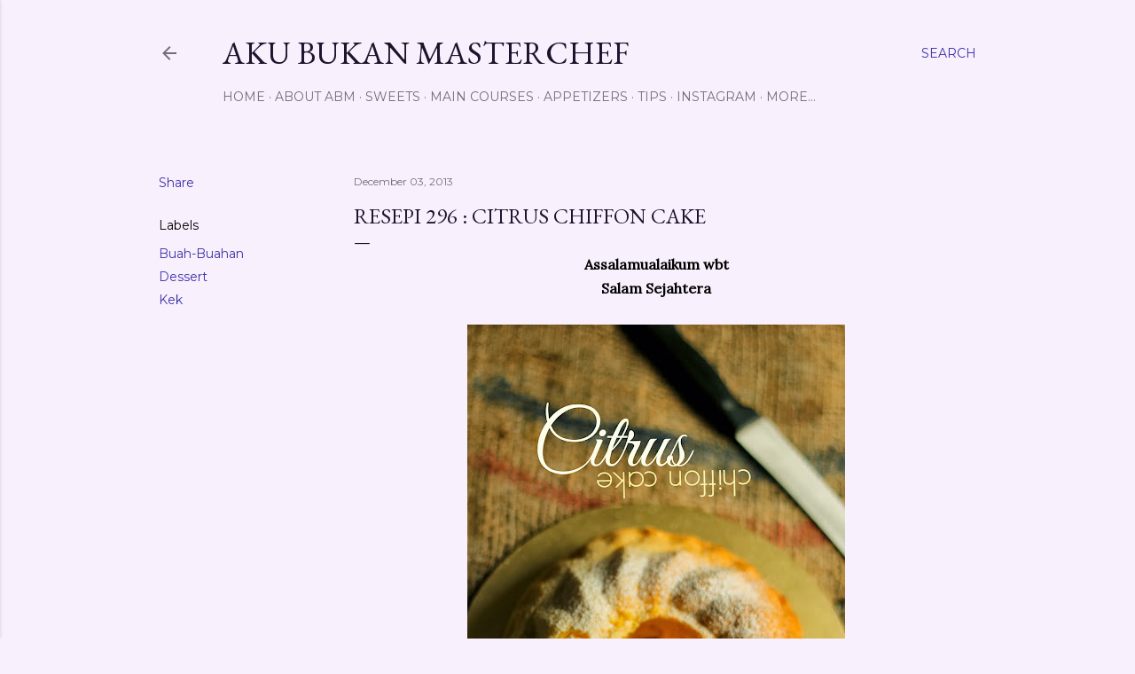

--- FILE ---
content_type: text/html; charset=UTF-8
request_url: http://akubukanmasterchef.blogspot.com/2013/12/resepi-296-citrus-chiffon-cake.html
body_size: 36773
content:
<!DOCTYPE html>
<html dir='ltr' lang='en'>
<head>
<meta content='width=device-width, initial-scale=1' name='viewport'/>
<title>Resepi 296 : Citrus Chiffon Cake</title>
<meta content='text/html; charset=UTF-8' http-equiv='Content-Type'/>
<!-- Chrome, Firefox OS and Opera -->
<meta content='#f9f0fd' name='theme-color'/>
<!-- Windows Phone -->
<meta content='#f9f0fd' name='msapplication-navbutton-color'/>
<meta content='blogger' name='generator'/>
<link href='http://akubukanmasterchef.blogspot.com/favicon.ico' rel='icon' type='image/x-icon'/>
<link href='http://akubukanmasterchef.blogspot.com/2013/12/resepi-296-citrus-chiffon-cake.html' rel='canonical'/>
<link rel="alternate" type="application/atom+xml" title="Aku Bukan Masterchef - Atom" href="http://akubukanmasterchef.blogspot.com/feeds/posts/default" />
<link rel="alternate" type="application/rss+xml" title="Aku Bukan Masterchef - RSS" href="http://akubukanmasterchef.blogspot.com/feeds/posts/default?alt=rss" />
<link rel="service.post" type="application/atom+xml" title="Aku Bukan Masterchef - Atom" href="https://www.blogger.com/feeds/4082458318145924849/posts/default" />

<link rel="alternate" type="application/atom+xml" title="Aku Bukan Masterchef - Atom" href="http://akubukanmasterchef.blogspot.com/feeds/1259297886636465910/comments/default" />
<!--Can't find substitution for tag [blog.ieCssRetrofitLinks]-->
<link href='https://blogger.googleusercontent.com/img/b/R29vZ2xl/AVvXsEgFjdhjvrBV5PLI-ejwbO_2lgd9SYxeZCjJB1oP1qhR4DCYR8bvzi8C3fnELrjvRMrv_eOja9NVdcjWkleGjOD0daQ4uPwUJoLpwRnrw3FBBwpxwqZeUVYtX2hmmF29CDhZSViItsd4p1gk/s640/IMG_5303.jpg' rel='image_src'/>
<meta content='http://akubukanmasterchef.blogspot.com/2013/12/resepi-296-citrus-chiffon-cake.html' property='og:url'/>
<meta content='Resepi 296 : Citrus Chiffon Cake' property='og:title'/>
<meta content=' Assalamualaikum wbt   Salam Sejahtera         Dah lama rasanya ABM tak buat   chiffon cake ni   Tetibe teringin pulak nak makan   kek yang ...' property='og:description'/>
<meta content='https://blogger.googleusercontent.com/img/b/R29vZ2xl/AVvXsEgFjdhjvrBV5PLI-ejwbO_2lgd9SYxeZCjJB1oP1qhR4DCYR8bvzi8C3fnELrjvRMrv_eOja9NVdcjWkleGjOD0daQ4uPwUJoLpwRnrw3FBBwpxwqZeUVYtX2hmmF29CDhZSViItsd4p1gk/w1200-h630-p-k-no-nu/IMG_5303.jpg' property='og:image'/>
<style type='text/css'>@font-face{font-family:'EB Garamond';font-style:normal;font-weight:400;font-display:swap;src:url(//fonts.gstatic.com/s/ebgaramond/v32/SlGDmQSNjdsmc35JDF1K5E55YMjF_7DPuGi-6_RkCY9_WamXgHlIbvw.woff2)format('woff2');unicode-range:U+0460-052F,U+1C80-1C8A,U+20B4,U+2DE0-2DFF,U+A640-A69F,U+FE2E-FE2F;}@font-face{font-family:'EB Garamond';font-style:normal;font-weight:400;font-display:swap;src:url(//fonts.gstatic.com/s/ebgaramond/v32/SlGDmQSNjdsmc35JDF1K5E55YMjF_7DPuGi-6_RkAI9_WamXgHlIbvw.woff2)format('woff2');unicode-range:U+0301,U+0400-045F,U+0490-0491,U+04B0-04B1,U+2116;}@font-face{font-family:'EB Garamond';font-style:normal;font-weight:400;font-display:swap;src:url(//fonts.gstatic.com/s/ebgaramond/v32/SlGDmQSNjdsmc35JDF1K5E55YMjF_7DPuGi-6_RkCI9_WamXgHlIbvw.woff2)format('woff2');unicode-range:U+1F00-1FFF;}@font-face{font-family:'EB Garamond';font-style:normal;font-weight:400;font-display:swap;src:url(//fonts.gstatic.com/s/ebgaramond/v32/SlGDmQSNjdsmc35JDF1K5E55YMjF_7DPuGi-6_RkB49_WamXgHlIbvw.woff2)format('woff2');unicode-range:U+0370-0377,U+037A-037F,U+0384-038A,U+038C,U+038E-03A1,U+03A3-03FF;}@font-face{font-family:'EB Garamond';font-style:normal;font-weight:400;font-display:swap;src:url(//fonts.gstatic.com/s/ebgaramond/v32/SlGDmQSNjdsmc35JDF1K5E55YMjF_7DPuGi-6_RkC49_WamXgHlIbvw.woff2)format('woff2');unicode-range:U+0102-0103,U+0110-0111,U+0128-0129,U+0168-0169,U+01A0-01A1,U+01AF-01B0,U+0300-0301,U+0303-0304,U+0308-0309,U+0323,U+0329,U+1EA0-1EF9,U+20AB;}@font-face{font-family:'EB Garamond';font-style:normal;font-weight:400;font-display:swap;src:url(//fonts.gstatic.com/s/ebgaramond/v32/SlGDmQSNjdsmc35JDF1K5E55YMjF_7DPuGi-6_RkCo9_WamXgHlIbvw.woff2)format('woff2');unicode-range:U+0100-02BA,U+02BD-02C5,U+02C7-02CC,U+02CE-02D7,U+02DD-02FF,U+0304,U+0308,U+0329,U+1D00-1DBF,U+1E00-1E9F,U+1EF2-1EFF,U+2020,U+20A0-20AB,U+20AD-20C0,U+2113,U+2C60-2C7F,U+A720-A7FF;}@font-face{font-family:'EB Garamond';font-style:normal;font-weight:400;font-display:swap;src:url(//fonts.gstatic.com/s/ebgaramond/v32/SlGDmQSNjdsmc35JDF1K5E55YMjF_7DPuGi-6_RkBI9_WamXgHlI.woff2)format('woff2');unicode-range:U+0000-00FF,U+0131,U+0152-0153,U+02BB-02BC,U+02C6,U+02DA,U+02DC,U+0304,U+0308,U+0329,U+2000-206F,U+20AC,U+2122,U+2191,U+2193,U+2212,U+2215,U+FEFF,U+FFFD;}@font-face{font-family:'Lora';font-style:normal;font-weight:400;font-display:swap;src:url(//fonts.gstatic.com/s/lora/v37/0QI6MX1D_JOuGQbT0gvTJPa787weuxJMkq18ndeYxZ2JTg.woff2)format('woff2');unicode-range:U+0460-052F,U+1C80-1C8A,U+20B4,U+2DE0-2DFF,U+A640-A69F,U+FE2E-FE2F;}@font-face{font-family:'Lora';font-style:normal;font-weight:400;font-display:swap;src:url(//fonts.gstatic.com/s/lora/v37/0QI6MX1D_JOuGQbT0gvTJPa787weuxJFkq18ndeYxZ2JTg.woff2)format('woff2');unicode-range:U+0301,U+0400-045F,U+0490-0491,U+04B0-04B1,U+2116;}@font-face{font-family:'Lora';font-style:normal;font-weight:400;font-display:swap;src:url(//fonts.gstatic.com/s/lora/v37/0QI6MX1D_JOuGQbT0gvTJPa787weuxI9kq18ndeYxZ2JTg.woff2)format('woff2');unicode-range:U+0302-0303,U+0305,U+0307-0308,U+0310,U+0312,U+0315,U+031A,U+0326-0327,U+032C,U+032F-0330,U+0332-0333,U+0338,U+033A,U+0346,U+034D,U+0391-03A1,U+03A3-03A9,U+03B1-03C9,U+03D1,U+03D5-03D6,U+03F0-03F1,U+03F4-03F5,U+2016-2017,U+2034-2038,U+203C,U+2040,U+2043,U+2047,U+2050,U+2057,U+205F,U+2070-2071,U+2074-208E,U+2090-209C,U+20D0-20DC,U+20E1,U+20E5-20EF,U+2100-2112,U+2114-2115,U+2117-2121,U+2123-214F,U+2190,U+2192,U+2194-21AE,U+21B0-21E5,U+21F1-21F2,U+21F4-2211,U+2213-2214,U+2216-22FF,U+2308-230B,U+2310,U+2319,U+231C-2321,U+2336-237A,U+237C,U+2395,U+239B-23B7,U+23D0,U+23DC-23E1,U+2474-2475,U+25AF,U+25B3,U+25B7,U+25BD,U+25C1,U+25CA,U+25CC,U+25FB,U+266D-266F,U+27C0-27FF,U+2900-2AFF,U+2B0E-2B11,U+2B30-2B4C,U+2BFE,U+3030,U+FF5B,U+FF5D,U+1D400-1D7FF,U+1EE00-1EEFF;}@font-face{font-family:'Lora';font-style:normal;font-weight:400;font-display:swap;src:url(//fonts.gstatic.com/s/lora/v37/0QI6MX1D_JOuGQbT0gvTJPa787weuxIvkq18ndeYxZ2JTg.woff2)format('woff2');unicode-range:U+0001-000C,U+000E-001F,U+007F-009F,U+20DD-20E0,U+20E2-20E4,U+2150-218F,U+2190,U+2192,U+2194-2199,U+21AF,U+21E6-21F0,U+21F3,U+2218-2219,U+2299,U+22C4-22C6,U+2300-243F,U+2440-244A,U+2460-24FF,U+25A0-27BF,U+2800-28FF,U+2921-2922,U+2981,U+29BF,U+29EB,U+2B00-2BFF,U+4DC0-4DFF,U+FFF9-FFFB,U+10140-1018E,U+10190-1019C,U+101A0,U+101D0-101FD,U+102E0-102FB,U+10E60-10E7E,U+1D2C0-1D2D3,U+1D2E0-1D37F,U+1F000-1F0FF,U+1F100-1F1AD,U+1F1E6-1F1FF,U+1F30D-1F30F,U+1F315,U+1F31C,U+1F31E,U+1F320-1F32C,U+1F336,U+1F378,U+1F37D,U+1F382,U+1F393-1F39F,U+1F3A7-1F3A8,U+1F3AC-1F3AF,U+1F3C2,U+1F3C4-1F3C6,U+1F3CA-1F3CE,U+1F3D4-1F3E0,U+1F3ED,U+1F3F1-1F3F3,U+1F3F5-1F3F7,U+1F408,U+1F415,U+1F41F,U+1F426,U+1F43F,U+1F441-1F442,U+1F444,U+1F446-1F449,U+1F44C-1F44E,U+1F453,U+1F46A,U+1F47D,U+1F4A3,U+1F4B0,U+1F4B3,U+1F4B9,U+1F4BB,U+1F4BF,U+1F4C8-1F4CB,U+1F4D6,U+1F4DA,U+1F4DF,U+1F4E3-1F4E6,U+1F4EA-1F4ED,U+1F4F7,U+1F4F9-1F4FB,U+1F4FD-1F4FE,U+1F503,U+1F507-1F50B,U+1F50D,U+1F512-1F513,U+1F53E-1F54A,U+1F54F-1F5FA,U+1F610,U+1F650-1F67F,U+1F687,U+1F68D,U+1F691,U+1F694,U+1F698,U+1F6AD,U+1F6B2,U+1F6B9-1F6BA,U+1F6BC,U+1F6C6-1F6CF,U+1F6D3-1F6D7,U+1F6E0-1F6EA,U+1F6F0-1F6F3,U+1F6F7-1F6FC,U+1F700-1F7FF,U+1F800-1F80B,U+1F810-1F847,U+1F850-1F859,U+1F860-1F887,U+1F890-1F8AD,U+1F8B0-1F8BB,U+1F8C0-1F8C1,U+1F900-1F90B,U+1F93B,U+1F946,U+1F984,U+1F996,U+1F9E9,U+1FA00-1FA6F,U+1FA70-1FA7C,U+1FA80-1FA89,U+1FA8F-1FAC6,U+1FACE-1FADC,U+1FADF-1FAE9,U+1FAF0-1FAF8,U+1FB00-1FBFF;}@font-face{font-family:'Lora';font-style:normal;font-weight:400;font-display:swap;src:url(//fonts.gstatic.com/s/lora/v37/0QI6MX1D_JOuGQbT0gvTJPa787weuxJOkq18ndeYxZ2JTg.woff2)format('woff2');unicode-range:U+0102-0103,U+0110-0111,U+0128-0129,U+0168-0169,U+01A0-01A1,U+01AF-01B0,U+0300-0301,U+0303-0304,U+0308-0309,U+0323,U+0329,U+1EA0-1EF9,U+20AB;}@font-face{font-family:'Lora';font-style:normal;font-weight:400;font-display:swap;src:url(//fonts.gstatic.com/s/lora/v37/0QI6MX1D_JOuGQbT0gvTJPa787weuxJPkq18ndeYxZ2JTg.woff2)format('woff2');unicode-range:U+0100-02BA,U+02BD-02C5,U+02C7-02CC,U+02CE-02D7,U+02DD-02FF,U+0304,U+0308,U+0329,U+1D00-1DBF,U+1E00-1E9F,U+1EF2-1EFF,U+2020,U+20A0-20AB,U+20AD-20C0,U+2113,U+2C60-2C7F,U+A720-A7FF;}@font-face{font-family:'Lora';font-style:normal;font-weight:400;font-display:swap;src:url(//fonts.gstatic.com/s/lora/v37/0QI6MX1D_JOuGQbT0gvTJPa787weuxJBkq18ndeYxZ0.woff2)format('woff2');unicode-range:U+0000-00FF,U+0131,U+0152-0153,U+02BB-02BC,U+02C6,U+02DA,U+02DC,U+0304,U+0308,U+0329,U+2000-206F,U+20AC,U+2122,U+2191,U+2193,U+2212,U+2215,U+FEFF,U+FFFD;}@font-face{font-family:'Montserrat';font-style:normal;font-weight:400;font-display:swap;src:url(//fonts.gstatic.com/s/montserrat/v31/JTUSjIg1_i6t8kCHKm459WRhyyTh89ZNpQ.woff2)format('woff2');unicode-range:U+0460-052F,U+1C80-1C8A,U+20B4,U+2DE0-2DFF,U+A640-A69F,U+FE2E-FE2F;}@font-face{font-family:'Montserrat';font-style:normal;font-weight:400;font-display:swap;src:url(//fonts.gstatic.com/s/montserrat/v31/JTUSjIg1_i6t8kCHKm459W1hyyTh89ZNpQ.woff2)format('woff2');unicode-range:U+0301,U+0400-045F,U+0490-0491,U+04B0-04B1,U+2116;}@font-face{font-family:'Montserrat';font-style:normal;font-weight:400;font-display:swap;src:url(//fonts.gstatic.com/s/montserrat/v31/JTUSjIg1_i6t8kCHKm459WZhyyTh89ZNpQ.woff2)format('woff2');unicode-range:U+0102-0103,U+0110-0111,U+0128-0129,U+0168-0169,U+01A0-01A1,U+01AF-01B0,U+0300-0301,U+0303-0304,U+0308-0309,U+0323,U+0329,U+1EA0-1EF9,U+20AB;}@font-face{font-family:'Montserrat';font-style:normal;font-weight:400;font-display:swap;src:url(//fonts.gstatic.com/s/montserrat/v31/JTUSjIg1_i6t8kCHKm459WdhyyTh89ZNpQ.woff2)format('woff2');unicode-range:U+0100-02BA,U+02BD-02C5,U+02C7-02CC,U+02CE-02D7,U+02DD-02FF,U+0304,U+0308,U+0329,U+1D00-1DBF,U+1E00-1E9F,U+1EF2-1EFF,U+2020,U+20A0-20AB,U+20AD-20C0,U+2113,U+2C60-2C7F,U+A720-A7FF;}@font-face{font-family:'Montserrat';font-style:normal;font-weight:400;font-display:swap;src:url(//fonts.gstatic.com/s/montserrat/v31/JTUSjIg1_i6t8kCHKm459WlhyyTh89Y.woff2)format('woff2');unicode-range:U+0000-00FF,U+0131,U+0152-0153,U+02BB-02BC,U+02C6,U+02DA,U+02DC,U+0304,U+0308,U+0329,U+2000-206F,U+20AC,U+2122,U+2191,U+2193,U+2212,U+2215,U+FEFF,U+FFFD;}@font-face{font-family:'Montserrat';font-style:normal;font-weight:700;font-display:swap;src:url(//fonts.gstatic.com/s/montserrat/v31/JTUSjIg1_i6t8kCHKm459WRhyyTh89ZNpQ.woff2)format('woff2');unicode-range:U+0460-052F,U+1C80-1C8A,U+20B4,U+2DE0-2DFF,U+A640-A69F,U+FE2E-FE2F;}@font-face{font-family:'Montserrat';font-style:normal;font-weight:700;font-display:swap;src:url(//fonts.gstatic.com/s/montserrat/v31/JTUSjIg1_i6t8kCHKm459W1hyyTh89ZNpQ.woff2)format('woff2');unicode-range:U+0301,U+0400-045F,U+0490-0491,U+04B0-04B1,U+2116;}@font-face{font-family:'Montserrat';font-style:normal;font-weight:700;font-display:swap;src:url(//fonts.gstatic.com/s/montserrat/v31/JTUSjIg1_i6t8kCHKm459WZhyyTh89ZNpQ.woff2)format('woff2');unicode-range:U+0102-0103,U+0110-0111,U+0128-0129,U+0168-0169,U+01A0-01A1,U+01AF-01B0,U+0300-0301,U+0303-0304,U+0308-0309,U+0323,U+0329,U+1EA0-1EF9,U+20AB;}@font-face{font-family:'Montserrat';font-style:normal;font-weight:700;font-display:swap;src:url(//fonts.gstatic.com/s/montserrat/v31/JTUSjIg1_i6t8kCHKm459WdhyyTh89ZNpQ.woff2)format('woff2');unicode-range:U+0100-02BA,U+02BD-02C5,U+02C7-02CC,U+02CE-02D7,U+02DD-02FF,U+0304,U+0308,U+0329,U+1D00-1DBF,U+1E00-1E9F,U+1EF2-1EFF,U+2020,U+20A0-20AB,U+20AD-20C0,U+2113,U+2C60-2C7F,U+A720-A7FF;}@font-face{font-family:'Montserrat';font-style:normal;font-weight:700;font-display:swap;src:url(//fonts.gstatic.com/s/montserrat/v31/JTUSjIg1_i6t8kCHKm459WlhyyTh89Y.woff2)format('woff2');unicode-range:U+0000-00FF,U+0131,U+0152-0153,U+02BB-02BC,U+02C6,U+02DA,U+02DC,U+0304,U+0308,U+0329,U+2000-206F,U+20AC,U+2122,U+2191,U+2193,U+2212,U+2215,U+FEFF,U+FFFD;}</style>
<style id='page-skin-1' type='text/css'><!--
/*! normalize.css v3.0.1 | MIT License | git.io/normalize */html{font-family:sans-serif;-ms-text-size-adjust:100%;-webkit-text-size-adjust:100%}body{margin:0}article,aside,details,figcaption,figure,footer,header,hgroup,main,nav,section,summary{display:block}audio,canvas,progress,video{display:inline-block;vertical-align:baseline}audio:not([controls]){display:none;height:0}[hidden],template{display:none}a{background:transparent}a:active,a:hover{outline:0}abbr[title]{border-bottom:1px dotted}b,strong{font-weight:bold}dfn{font-style:italic}h1{font-size:2em;margin:.67em 0}mark{background:#ff0;color:#000}small{font-size:80%}sub,sup{font-size:75%;line-height:0;position:relative;vertical-align:baseline}sup{top:-0.5em}sub{bottom:-0.25em}img{border:0}svg:not(:root){overflow:hidden}figure{margin:1em 40px}hr{-moz-box-sizing:content-box;box-sizing:content-box;height:0}pre{overflow:auto}code,kbd,pre,samp{font-family:monospace,monospace;font-size:1em}button,input,optgroup,select,textarea{color:inherit;font:inherit;margin:0}button{overflow:visible}button,select{text-transform:none}button,html input[type="button"],input[type="reset"],input[type="submit"]{-webkit-appearance:button;cursor:pointer}button[disabled],html input[disabled]{cursor:default}button::-moz-focus-inner,input::-moz-focus-inner{border:0;padding:0}input{line-height:normal}input[type="checkbox"],input[type="radio"]{box-sizing:border-box;padding:0}input[type="number"]::-webkit-inner-spin-button,input[type="number"]::-webkit-outer-spin-button{height:auto}input[type="search"]{-webkit-appearance:textfield;-moz-box-sizing:content-box;-webkit-box-sizing:content-box;box-sizing:content-box}input[type="search"]::-webkit-search-cancel-button,input[type="search"]::-webkit-search-decoration{-webkit-appearance:none}fieldset{border:1px solid #c0c0c0;margin:0 2px;padding:.35em .625em .75em}legend{border:0;padding:0}textarea{overflow:auto}optgroup{font-weight:bold}table{border-collapse:collapse;border-spacing:0}td,th{padding:0}
/*!************************************************
* Blogger Template Style
* Name: Soho
**************************************************/
body{
overflow-wrap:break-word;
word-break:break-word;
word-wrap:break-word
}
.hidden{
display:none
}
.invisible{
visibility:hidden
}
.container::after,.float-container::after{
clear:both;
content:"";
display:table
}
.clearboth{
clear:both
}
#comments .comment .comment-actions,.subscribe-popup .FollowByEmail .follow-by-email-submit{
background:0 0;
border:0;
box-shadow:none;
color:#3d33a9;
cursor:pointer;
font-size:14px;
font-weight:700;
outline:0;
text-decoration:none;
text-transform:uppercase;
width:auto
}
.dim-overlay{
background-color:rgba(0,0,0,.54);
height:100vh;
left:0;
position:fixed;
top:0;
width:100%
}
#sharing-dim-overlay{
background-color:transparent
}
input::-ms-clear{
display:none
}
.blogger-logo,.svg-icon-24.blogger-logo{
fill:#ff9800;
opacity:1
}
.loading-spinner-large{
-webkit-animation:mspin-rotate 1.568s infinite linear;
animation:mspin-rotate 1.568s infinite linear;
height:48px;
overflow:hidden;
position:absolute;
width:48px;
z-index:200
}
.loading-spinner-large>div{
-webkit-animation:mspin-revrot 5332ms infinite steps(4);
animation:mspin-revrot 5332ms infinite steps(4)
}
.loading-spinner-large>div>div{
-webkit-animation:mspin-singlecolor-large-film 1333ms infinite steps(81);
animation:mspin-singlecolor-large-film 1333ms infinite steps(81);
background-size:100%;
height:48px;
width:3888px
}
.mspin-black-large>div>div,.mspin-grey_54-large>div>div{
background-image:url(https://www.blogblog.com/indie/mspin_black_large.svg)
}
.mspin-white-large>div>div{
background-image:url(https://www.blogblog.com/indie/mspin_white_large.svg)
}
.mspin-grey_54-large{
opacity:.54
}
@-webkit-keyframes mspin-singlecolor-large-film{
from{
-webkit-transform:translateX(0);
transform:translateX(0)
}
to{
-webkit-transform:translateX(-3888px);
transform:translateX(-3888px)
}
}
@keyframes mspin-singlecolor-large-film{
from{
-webkit-transform:translateX(0);
transform:translateX(0)
}
to{
-webkit-transform:translateX(-3888px);
transform:translateX(-3888px)
}
}
@-webkit-keyframes mspin-rotate{
from{
-webkit-transform:rotate(0);
transform:rotate(0)
}
to{
-webkit-transform:rotate(360deg);
transform:rotate(360deg)
}
}
@keyframes mspin-rotate{
from{
-webkit-transform:rotate(0);
transform:rotate(0)
}
to{
-webkit-transform:rotate(360deg);
transform:rotate(360deg)
}
}
@-webkit-keyframes mspin-revrot{
from{
-webkit-transform:rotate(0);
transform:rotate(0)
}
to{
-webkit-transform:rotate(-360deg);
transform:rotate(-360deg)
}
}
@keyframes mspin-revrot{
from{
-webkit-transform:rotate(0);
transform:rotate(0)
}
to{
-webkit-transform:rotate(-360deg);
transform:rotate(-360deg)
}
}
.skip-navigation{
background-color:#fff;
box-sizing:border-box;
color:#000;
display:block;
height:0;
left:0;
line-height:50px;
overflow:hidden;
padding-top:0;
position:fixed;
text-align:center;
top:0;
-webkit-transition:box-shadow .3s,height .3s,padding-top .3s;
transition:box-shadow .3s,height .3s,padding-top .3s;
width:100%;
z-index:900
}
.skip-navigation:focus{
box-shadow:0 4px 5px 0 rgba(0,0,0,.14),0 1px 10px 0 rgba(0,0,0,.12),0 2px 4px -1px rgba(0,0,0,.2);
height:50px
}
#main{
outline:0
}
.main-heading{
position:absolute;
clip:rect(1px,1px,1px,1px);
padding:0;
border:0;
height:1px;
width:1px;
overflow:hidden
}
.Attribution{
margin-top:1em;
text-align:center
}
.Attribution .blogger img,.Attribution .blogger svg{
vertical-align:bottom
}
.Attribution .blogger img{
margin-right:.5em
}
.Attribution div{
line-height:24px;
margin-top:.5em
}
.Attribution .copyright,.Attribution .image-attribution{
font-size:.7em;
margin-top:1.5em
}
.BLOG_mobile_video_class{
display:none
}
.bg-photo{
background-attachment:scroll!important
}
body .CSS_LIGHTBOX{
z-index:900
}
.extendable .show-less,.extendable .show-more{
border-color:#3d33a9;
color:#3d33a9;
margin-top:8px
}
.extendable .show-less.hidden,.extendable .show-more.hidden{
display:none
}
.inline-ad{
display:none;
max-width:100%;
overflow:hidden
}
.adsbygoogle{
display:block
}
#cookieChoiceInfo{
bottom:0;
top:auto
}
iframe.b-hbp-video{
border:0
}
.post-body img{
max-width:100%
}
.post-body iframe{
max-width:100%
}
.post-body a[imageanchor="1"]{
display:inline-block
}
.byline{
margin-right:1em
}
.byline:last-child{
margin-right:0
}
.link-copied-dialog{
max-width:520px;
outline:0
}
.link-copied-dialog .modal-dialog-buttons{
margin-top:8px
}
.link-copied-dialog .goog-buttonset-default{
background:0 0;
border:0
}
.link-copied-dialog .goog-buttonset-default:focus{
outline:0
}
.paging-control-container{
margin-bottom:16px
}
.paging-control-container .paging-control{
display:inline-block
}
.paging-control-container .comment-range-text::after,.paging-control-container .paging-control{
color:#3d33a9
}
.paging-control-container .comment-range-text,.paging-control-container .paging-control{
margin-right:8px
}
.paging-control-container .comment-range-text::after,.paging-control-container .paging-control::after{
content:"\b7";
cursor:default;
padding-left:8px;
pointer-events:none
}
.paging-control-container .comment-range-text:last-child::after,.paging-control-container .paging-control:last-child::after{
content:none
}
.byline.reactions iframe{
height:20px
}
.b-notification{
color:#000;
background-color:#fff;
border-bottom:solid 1px #000;
box-sizing:border-box;
padding:16px 32px;
text-align:center
}
.b-notification.visible{
-webkit-transition:margin-top .3s cubic-bezier(.4,0,.2,1);
transition:margin-top .3s cubic-bezier(.4,0,.2,1)
}
.b-notification.invisible{
position:absolute
}
.b-notification-close{
position:absolute;
right:8px;
top:8px
}
.no-posts-message{
line-height:40px;
text-align:center
}
@media screen and (max-width:1162px){
body.item-view .post-body a[imageanchor="1"][style*="float: left;"],body.item-view .post-body a[imageanchor="1"][style*="float: right;"]{
float:none!important;
clear:none!important
}
body.item-view .post-body a[imageanchor="1"] img{
display:block;
height:auto;
margin:0 auto
}
body.item-view .post-body>.separator:first-child>a[imageanchor="1"]:first-child{
margin-top:20px
}
.post-body a[imageanchor]{
display:block
}
body.item-view .post-body a[imageanchor="1"]{
margin-left:0!important;
margin-right:0!important
}
body.item-view .post-body a[imageanchor="1"]+a[imageanchor="1"]{
margin-top:16px
}
}
.item-control{
display:none
}
#comments{
border-top:1px dashed rgba(0,0,0,.54);
margin-top:20px;
padding:20px
}
#comments .comment-thread ol{
margin:0;
padding-left:0;
padding-left:0
}
#comments .comment .comment-replybox-single,#comments .comment-thread .comment-replies{
margin-left:60px
}
#comments .comment-thread .thread-count{
display:none
}
#comments .comment{
list-style-type:none;
padding:0 0 30px;
position:relative
}
#comments .comment .comment{
padding-bottom:8px
}
.comment .avatar-image-container{
position:absolute
}
.comment .avatar-image-container img{
border-radius:50%
}
.avatar-image-container svg,.comment .avatar-image-container .avatar-icon{
border-radius:50%;
border:solid 1px #000000;
box-sizing:border-box;
fill:#000000;
height:35px;
margin:0;
padding:7px;
width:35px
}
.comment .comment-block{
margin-top:10px;
margin-left:60px;
padding-bottom:0
}
#comments .comment-author-header-wrapper{
margin-left:40px
}
#comments .comment .thread-expanded .comment-block{
padding-bottom:20px
}
#comments .comment .comment-header .user,#comments .comment .comment-header .user a{
color:#000000;
font-style:normal;
font-weight:700
}
#comments .comment .comment-actions{
bottom:0;
margin-bottom:15px;
position:absolute
}
#comments .comment .comment-actions>*{
margin-right:8px
}
#comments .comment .comment-header .datetime{
bottom:0;
color:rgba(0, 0, 0, 0.54);
display:inline-block;
font-size:13px;
font-style:italic;
margin-left:8px
}
#comments .comment .comment-footer .comment-timestamp a,#comments .comment .comment-header .datetime a{
color:rgba(0, 0, 0, 0.54)
}
#comments .comment .comment-content,.comment .comment-body{
margin-top:12px;
word-break:break-word
}
.comment-body{
margin-bottom:12px
}
#comments.embed[data-num-comments="0"]{
border:0;
margin-top:0;
padding-top:0
}
#comments.embed[data-num-comments="0"] #comment-post-message,#comments.embed[data-num-comments="0"] div.comment-form>p,#comments.embed[data-num-comments="0"] p.comment-footer{
display:none
}
#comment-editor-src{
display:none
}
.comments .comments-content .loadmore.loaded{
max-height:0;
opacity:0;
overflow:hidden
}
.extendable .remaining-items{
height:0;
overflow:hidden;
-webkit-transition:height .3s cubic-bezier(.4,0,.2,1);
transition:height .3s cubic-bezier(.4,0,.2,1)
}
.extendable .remaining-items.expanded{
height:auto
}
.svg-icon-24,.svg-icon-24-button{
cursor:pointer;
height:24px;
width:24px;
min-width:24px
}
.touch-icon{
margin:-12px;
padding:12px
}
.touch-icon:active,.touch-icon:focus{
background-color:rgba(153,153,153,.4);
border-radius:50%
}
svg:not(:root).touch-icon{
overflow:visible
}
html[dir=rtl] .rtl-reversible-icon{
-webkit-transform:scaleX(-1);
-ms-transform:scaleX(-1);
transform:scaleX(-1)
}
.svg-icon-24-button,.touch-icon-button{
background:0 0;
border:0;
margin:0;
outline:0;
padding:0
}
.touch-icon-button .touch-icon:active,.touch-icon-button .touch-icon:focus{
background-color:transparent
}
.touch-icon-button:active .touch-icon,.touch-icon-button:focus .touch-icon{
background-color:rgba(153,153,153,.4);
border-radius:50%
}
.Profile .default-avatar-wrapper .avatar-icon{
border-radius:50%;
border:solid 1px #000000;
box-sizing:border-box;
fill:#000000;
margin:0
}
.Profile .individual .default-avatar-wrapper .avatar-icon{
padding:25px
}
.Profile .individual .avatar-icon,.Profile .individual .profile-img{
height:120px;
width:120px
}
.Profile .team .default-avatar-wrapper .avatar-icon{
padding:8px
}
.Profile .team .avatar-icon,.Profile .team .default-avatar-wrapper,.Profile .team .profile-img{
height:40px;
width:40px
}
.snippet-container{
margin:0;
position:relative;
overflow:hidden
}
.snippet-fade{
bottom:0;
box-sizing:border-box;
position:absolute;
width:96px
}
.snippet-fade{
right:0
}
.snippet-fade:after{
content:"\2026"
}
.snippet-fade:after{
float:right
}
.centered-top-container.sticky{
left:0;
position:fixed;
right:0;
top:0;
width:auto;
z-index:50;
-webkit-transition-property:opacity,-webkit-transform;
transition-property:opacity,-webkit-transform;
transition-property:transform,opacity;
transition-property:transform,opacity,-webkit-transform;
-webkit-transition-duration:.2s;
transition-duration:.2s;
-webkit-transition-timing-function:cubic-bezier(.4,0,.2,1);
transition-timing-function:cubic-bezier(.4,0,.2,1)
}
.centered-top-placeholder{
display:none
}
.collapsed-header .centered-top-placeholder{
display:block
}
.centered-top-container .Header .replaced h1,.centered-top-placeholder .Header .replaced h1{
display:none
}
.centered-top-container.sticky .Header .replaced h1{
display:block
}
.centered-top-container.sticky .Header .header-widget{
background:0 0
}
.centered-top-container.sticky .Header .header-image-wrapper{
display:none
}
.centered-top-container img,.centered-top-placeholder img{
max-width:100%
}
.collapsible{
-webkit-transition:height .3s cubic-bezier(.4,0,.2,1);
transition:height .3s cubic-bezier(.4,0,.2,1)
}
.collapsible,.collapsible>summary{
display:block;
overflow:hidden
}
.collapsible>:not(summary){
display:none
}
.collapsible[open]>:not(summary){
display:block
}
.collapsible:focus,.collapsible>summary:focus{
outline:0
}
.collapsible>summary{
cursor:pointer;
display:block;
padding:0
}
.collapsible:focus>summary,.collapsible>summary:focus{
background-color:transparent
}
.collapsible>summary::-webkit-details-marker{
display:none
}
.collapsible-title{
-webkit-box-align:center;
-webkit-align-items:center;
-ms-flex-align:center;
align-items:center;
display:-webkit-box;
display:-webkit-flex;
display:-ms-flexbox;
display:flex
}
.collapsible-title .title{
-webkit-box-flex:1;
-webkit-flex:1 1 auto;
-ms-flex:1 1 auto;
flex:1 1 auto;
-webkit-box-ordinal-group:1;
-webkit-order:0;
-ms-flex-order:0;
order:0;
overflow:hidden;
text-overflow:ellipsis;
white-space:nowrap
}
.collapsible-title .chevron-down,.collapsible[open] .collapsible-title .chevron-up{
display:block
}
.collapsible-title .chevron-up,.collapsible[open] .collapsible-title .chevron-down{
display:none
}
.flat-button{
cursor:pointer;
display:inline-block;
font-weight:700;
text-transform:uppercase;
border-radius:2px;
padding:8px;
margin:-8px
}
.flat-icon-button{
background:0 0;
border:0;
margin:0;
outline:0;
padding:0;
margin:-12px;
padding:12px;
cursor:pointer;
box-sizing:content-box;
display:inline-block;
line-height:0
}
.flat-icon-button,.flat-icon-button .splash-wrapper{
border-radius:50%
}
.flat-icon-button .splash.animate{
-webkit-animation-duration:.3s;
animation-duration:.3s
}
.overflowable-container{
max-height:28px;
overflow:hidden;
position:relative
}
.overflow-button{
cursor:pointer
}
#overflowable-dim-overlay{
background:0 0
}
.overflow-popup{
box-shadow:0 2px 2px 0 rgba(0,0,0,.14),0 3px 1px -2px rgba(0,0,0,.2),0 1px 5px 0 rgba(0,0,0,.12);
background-color:#f9f0fd;
left:0;
max-width:calc(100% - 32px);
position:absolute;
top:0;
visibility:hidden;
z-index:101
}
.overflow-popup ul{
list-style:none
}
.overflow-popup .tabs li,.overflow-popup li{
display:block;
height:auto
}
.overflow-popup .tabs li{
padding-left:0;
padding-right:0
}
.overflow-button.hidden,.overflow-popup .tabs li.hidden,.overflow-popup li.hidden{
display:none
}
.search{
display:-webkit-box;
display:-webkit-flex;
display:-ms-flexbox;
display:flex;
line-height:24px;
width:24px
}
.search.focused{
width:100%
}
.search.focused .section{
width:100%
}
.search form{
z-index:101
}
.search h3{
display:none
}
.search form{
display:-webkit-box;
display:-webkit-flex;
display:-ms-flexbox;
display:flex;
-webkit-box-flex:1;
-webkit-flex:1 0 0;
-ms-flex:1 0 0px;
flex:1 0 0;
border-bottom:solid 1px transparent;
padding-bottom:8px
}
.search form>*{
display:none
}
.search.focused form>*{
display:block
}
.search .search-input label{
display:none
}
.centered-top-placeholder.cloned .search form{
z-index:30
}
.search.focused form{
border-color:rgba(0, 0, 0, 0.54);
position:relative;
width:auto
}
.collapsed-header .centered-top-container .search.focused form{
border-bottom-color:transparent
}
.search-expand{
-webkit-box-flex:0;
-webkit-flex:0 0 auto;
-ms-flex:0 0 auto;
flex:0 0 auto
}
.search-expand-text{
display:none
}
.search-close{
display:inline;
vertical-align:middle
}
.search-input{
-webkit-box-flex:1;
-webkit-flex:1 0 1px;
-ms-flex:1 0 1px;
flex:1 0 1px
}
.search-input input{
background:0 0;
border:0;
box-sizing:border-box;
color:rgba(0, 0, 0, 0.54);
display:inline-block;
outline:0;
width:calc(100% - 48px)
}
.search-input input.no-cursor{
color:transparent;
text-shadow:0 0 0 rgba(0, 0, 0, 0.54)
}
.collapsed-header .centered-top-container .search-action,.collapsed-header .centered-top-container .search-input input{
color:rgba(0, 0, 0, 0.54)
}
.collapsed-header .centered-top-container .search-input input.no-cursor{
color:transparent;
text-shadow:0 0 0 rgba(0, 0, 0, 0.54)
}
.collapsed-header .centered-top-container .search-input input.no-cursor:focus,.search-input input.no-cursor:focus{
outline:0
}
.search-focused>*{
visibility:hidden
}
.search-focused .search,.search-focused .search-icon{
visibility:visible
}
.search.focused .search-action{
display:block
}
.search.focused .search-action:disabled{
opacity:.3
}
.widget.Sharing .sharing-button{
display:none
}
.widget.Sharing .sharing-buttons li{
padding:0
}
.widget.Sharing .sharing-buttons li span{
display:none
}
.post-share-buttons{
position:relative
}
.centered-bottom .share-buttons .svg-icon-24,.share-buttons .svg-icon-24{
fill:#000000
}
.sharing-open.touch-icon-button:active .touch-icon,.sharing-open.touch-icon-button:focus .touch-icon{
background-color:transparent
}
.share-buttons{
background-color:#f9f0fd;
border-radius:2px;
box-shadow:0 2px 2px 0 rgba(0,0,0,.14),0 3px 1px -2px rgba(0,0,0,.2),0 1px 5px 0 rgba(0,0,0,.12);
color:#000000;
list-style:none;
margin:0;
padding:8px 0;
position:absolute;
top:-11px;
min-width:200px;
z-index:101
}
.share-buttons.hidden{
display:none
}
.sharing-button{
background:0 0;
border:0;
margin:0;
outline:0;
padding:0;
cursor:pointer
}
.share-buttons li{
margin:0;
height:48px
}
.share-buttons li:last-child{
margin-bottom:0
}
.share-buttons li .sharing-platform-button{
box-sizing:border-box;
cursor:pointer;
display:block;
height:100%;
margin-bottom:0;
padding:0 16px;
position:relative;
width:100%
}
.share-buttons li .sharing-platform-button:focus,.share-buttons li .sharing-platform-button:hover{
background-color:rgba(128,128,128,.1);
outline:0
}
.share-buttons li svg[class*=" sharing-"],.share-buttons li svg[class^=sharing-]{
position:absolute;
top:10px
}
.share-buttons li span.sharing-platform-button{
position:relative;
top:0
}
.share-buttons li .platform-sharing-text{
display:block;
font-size:16px;
line-height:48px;
white-space:nowrap
}
.share-buttons li .platform-sharing-text{
margin-left:56px
}
.sidebar-container{
background-color:#f7f7f7;
max-width:284px;
overflow-y:auto;
-webkit-transition-property:-webkit-transform;
transition-property:-webkit-transform;
transition-property:transform;
transition-property:transform,-webkit-transform;
-webkit-transition-duration:.3s;
transition-duration:.3s;
-webkit-transition-timing-function:cubic-bezier(0,0,.2,1);
transition-timing-function:cubic-bezier(0,0,.2,1);
width:284px;
z-index:101;
-webkit-overflow-scrolling:touch
}
.sidebar-container .navigation{
line-height:0;
padding:16px
}
.sidebar-container .sidebar-back{
cursor:pointer
}
.sidebar-container .widget{
background:0 0;
margin:0 16px;
padding:16px 0
}
.sidebar-container .widget .title{
color:rgba(0, 0, 0, 0.54);
margin:0
}
.sidebar-container .widget ul{
list-style:none;
margin:0;
padding:0
}
.sidebar-container .widget ul ul{
margin-left:1em
}
.sidebar-container .widget li{
font-size:16px;
line-height:normal
}
.sidebar-container .widget+.widget{
border-top:1px dashed rgba(0, 0, 0, 0.54)
}
.BlogArchive li{
margin:16px 0
}
.BlogArchive li:last-child{
margin-bottom:0
}
.Label li a{
display:inline-block
}
.BlogArchive .post-count,.Label .label-count{
float:right;
margin-left:.25em
}
.BlogArchive .post-count::before,.Label .label-count::before{
content:"("
}
.BlogArchive .post-count::after,.Label .label-count::after{
content:")"
}
.widget.Translate .skiptranslate>div{
display:block!important
}
.widget.Profile .profile-link{
display:-webkit-box;
display:-webkit-flex;
display:-ms-flexbox;
display:flex
}
.widget.Profile .team-member .default-avatar-wrapper,.widget.Profile .team-member .profile-img{
-webkit-box-flex:0;
-webkit-flex:0 0 auto;
-ms-flex:0 0 auto;
flex:0 0 auto;
margin-right:1em
}
.widget.Profile .individual .profile-link{
-webkit-box-orient:vertical;
-webkit-box-direction:normal;
-webkit-flex-direction:column;
-ms-flex-direction:column;
flex-direction:column
}
.widget.Profile .team .profile-link .profile-name{
-webkit-align-self:center;
-ms-flex-item-align:center;
align-self:center;
display:block;
-webkit-box-flex:1;
-webkit-flex:1 1 auto;
-ms-flex:1 1 auto;
flex:1 1 auto
}
.dim-overlay{
background-color:rgba(0,0,0,.54);
z-index:100
}
body.sidebar-visible{
overflow-y:hidden
}
@media screen and (max-width:1439px){
.sidebar-container{
bottom:0;
position:fixed;
top:0;
left:0;
right:auto
}
.sidebar-container.sidebar-invisible{
-webkit-transition-timing-function:cubic-bezier(.4,0,.6,1);
transition-timing-function:cubic-bezier(.4,0,.6,1)
}
html[dir=ltr] .sidebar-container.sidebar-invisible{
-webkit-transform:translateX(-284px);
-ms-transform:translateX(-284px);
transform:translateX(-284px)
}
html[dir=rtl] .sidebar-container.sidebar-invisible{
-webkit-transform:translateX(284px);
-ms-transform:translateX(284px);
transform:translateX(284px)
}
}
@media screen and (min-width:1440px){
.sidebar-container{
position:absolute;
top:0;
left:0;
right:auto
}
.sidebar-container .navigation{
display:none
}
}
.dialog{
box-shadow:0 2px 2px 0 rgba(0,0,0,.14),0 3px 1px -2px rgba(0,0,0,.2),0 1px 5px 0 rgba(0,0,0,.12);
background:#f9f0fd;
box-sizing:border-box;
color:#000000;
padding:30px;
position:fixed;
text-align:center;
width:calc(100% - 24px);
z-index:101
}
.dialog input[type=email],.dialog input[type=text]{
background-color:transparent;
border:0;
border-bottom:solid 1px rgba(0,0,0,.12);
color:#000000;
display:block;
font-family:EB Garamond, serif;
font-size:16px;
line-height:24px;
margin:auto;
padding-bottom:7px;
outline:0;
text-align:center;
width:100%
}
.dialog input[type=email]::-webkit-input-placeholder,.dialog input[type=text]::-webkit-input-placeholder{
color:#000000
}
.dialog input[type=email]::-moz-placeholder,.dialog input[type=text]::-moz-placeholder{
color:#000000
}
.dialog input[type=email]:-ms-input-placeholder,.dialog input[type=text]:-ms-input-placeholder{
color:#000000
}
.dialog input[type=email]::-ms-input-placeholder,.dialog input[type=text]::-ms-input-placeholder{
color:#000000
}
.dialog input[type=email]::placeholder,.dialog input[type=text]::placeholder{
color:#000000
}
.dialog input[type=email]:focus,.dialog input[type=text]:focus{
border-bottom:solid 2px #3d33a9;
padding-bottom:6px
}
.dialog input.no-cursor{
color:transparent;
text-shadow:0 0 0 #000000
}
.dialog input.no-cursor:focus{
outline:0
}
.dialog input.no-cursor:focus{
outline:0
}
.dialog input[type=submit]{
font-family:EB Garamond, serif
}
.dialog .goog-buttonset-default{
color:#3d33a9
}
.subscribe-popup{
max-width:364px
}
.subscribe-popup h3{
color:#1c142c;
font-size:1.8em;
margin-top:0
}
.subscribe-popup .FollowByEmail h3{
display:none
}
.subscribe-popup .FollowByEmail .follow-by-email-submit{
color:#3d33a9;
display:inline-block;
margin:0 auto;
margin-top:24px;
width:auto;
white-space:normal
}
.subscribe-popup .FollowByEmail .follow-by-email-submit:disabled{
cursor:default;
opacity:.3
}
@media (max-width:800px){
.blog-name div.widget.Subscribe{
margin-bottom:16px
}
body.item-view .blog-name div.widget.Subscribe{
margin:8px auto 16px auto;
width:100%
}
}
body#layout .bg-photo,body#layout .bg-photo-overlay{
display:none
}
body#layout .page_body{
padding:0;
position:relative;
top:0
}
body#layout .page{
display:inline-block;
left:inherit;
position:relative;
vertical-align:top;
width:540px
}
body#layout .centered{
max-width:954px
}
body#layout .navigation{
display:none
}
body#layout .sidebar-container{
display:inline-block;
width:40%
}
body#layout .hamburger-menu,body#layout .search{
display:none
}
body{
background-color:#f9f0fd;
color:#000000;
font:normal 400 20px EB Garamond, serif;
height:100%;
margin:0;
min-height:100vh
}
h1,h2,h3,h4,h5,h6{
font-weight:400
}
a{
color:#3d33a9;
text-decoration:none
}
.dim-overlay{
z-index:100
}
body.sidebar-visible .page_body{
overflow-y:scroll
}
.widget .title{
color:rgba(0, 0, 0, 0.54);
font:normal 400 12px Montserrat, sans-serif
}
.extendable .show-less,.extendable .show-more{
color:#3d33a9;
font:normal 400 12px Montserrat, sans-serif;
margin:12px -8px 0 -8px;
text-transform:uppercase
}
.footer .widget,.main .widget{
margin:50px 0
}
.main .widget .title{
text-transform:uppercase
}
.inline-ad{
display:block;
margin-top:50px
}
.adsbygoogle{
text-align:center
}
.page_body{
display:-webkit-box;
display:-webkit-flex;
display:-ms-flexbox;
display:flex;
-webkit-box-orient:vertical;
-webkit-box-direction:normal;
-webkit-flex-direction:column;
-ms-flex-direction:column;
flex-direction:column;
min-height:100vh;
position:relative;
z-index:20
}
.page_body>*{
-webkit-box-flex:0;
-webkit-flex:0 0 auto;
-ms-flex:0 0 auto;
flex:0 0 auto
}
.page_body>#footer{
margin-top:auto
}
.centered-bottom,.centered-top{
margin:0 32px;
max-width:100%
}
.centered-top{
padding-bottom:12px;
padding-top:12px
}
.sticky .centered-top{
padding-bottom:0;
padding-top:0
}
.centered-top-container,.centered-top-placeholder{
background:#f9f0fd
}
.centered-top{
display:-webkit-box;
display:-webkit-flex;
display:-ms-flexbox;
display:flex;
-webkit-flex-wrap:wrap;
-ms-flex-wrap:wrap;
flex-wrap:wrap;
-webkit-box-pack:justify;
-webkit-justify-content:space-between;
-ms-flex-pack:justify;
justify-content:space-between;
position:relative
}
.sticky .centered-top{
-webkit-flex-wrap:nowrap;
-ms-flex-wrap:nowrap;
flex-wrap:nowrap
}
.centered-top-container .svg-icon-24,.centered-top-placeholder .svg-icon-24{
fill:rgba(0, 0, 0, 0.54)
}
.back-button-container,.hamburger-menu-container{
-webkit-box-flex:0;
-webkit-flex:0 0 auto;
-ms-flex:0 0 auto;
flex:0 0 auto;
height:48px;
-webkit-box-ordinal-group:2;
-webkit-order:1;
-ms-flex-order:1;
order:1
}
.sticky .back-button-container,.sticky .hamburger-menu-container{
-webkit-box-ordinal-group:2;
-webkit-order:1;
-ms-flex-order:1;
order:1
}
.back-button,.hamburger-menu,.search-expand-icon{
cursor:pointer;
margin-top:0
}
.search{
-webkit-box-align:start;
-webkit-align-items:flex-start;
-ms-flex-align:start;
align-items:flex-start;
-webkit-box-flex:0;
-webkit-flex:0 0 auto;
-ms-flex:0 0 auto;
flex:0 0 auto;
height:48px;
margin-left:24px;
-webkit-box-ordinal-group:4;
-webkit-order:3;
-ms-flex-order:3;
order:3
}
.search,.search.focused{
width:auto
}
.search.focused{
position:static
}
.sticky .search{
display:none;
-webkit-box-ordinal-group:5;
-webkit-order:4;
-ms-flex-order:4;
order:4
}
.search .section{
right:0;
margin-top:12px;
position:absolute;
top:12px;
width:0
}
.sticky .search .section{
top:0
}
.search-expand{
background:0 0;
border:0;
margin:0;
outline:0;
padding:0;
color:#3d33a9;
cursor:pointer;
-webkit-box-flex:0;
-webkit-flex:0 0 auto;
-ms-flex:0 0 auto;
flex:0 0 auto;
font:normal 400 12px Montserrat, sans-serif;
text-transform:uppercase;
word-break:normal
}
.search.focused .search-expand{
visibility:hidden
}
.search .dim-overlay{
background:0 0
}
.search.focused .section{
max-width:400px
}
.search.focused form{
border-color:rgba(0, 0, 0, 0.54);
height:24px
}
.search.focused .search-input{
display:-webkit-box;
display:-webkit-flex;
display:-ms-flexbox;
display:flex;
-webkit-box-flex:1;
-webkit-flex:1 1 auto;
-ms-flex:1 1 auto;
flex:1 1 auto
}
.search-input input{
-webkit-box-flex:1;
-webkit-flex:1 1 auto;
-ms-flex:1 1 auto;
flex:1 1 auto;
font:normal 400 16px Montserrat, sans-serif
}
.search input[type=submit]{
display:none
}
.subscribe-section-container{
-webkit-box-flex:1;
-webkit-flex:1 0 auto;
-ms-flex:1 0 auto;
flex:1 0 auto;
margin-left:24px;
-webkit-box-ordinal-group:3;
-webkit-order:2;
-ms-flex-order:2;
order:2;
text-align:right
}
.sticky .subscribe-section-container{
-webkit-box-flex:0;
-webkit-flex:0 0 auto;
-ms-flex:0 0 auto;
flex:0 0 auto;
-webkit-box-ordinal-group:4;
-webkit-order:3;
-ms-flex-order:3;
order:3
}
.subscribe-button{
background:0 0;
border:0;
margin:0;
outline:0;
padding:0;
color:#3d33a9;
cursor:pointer;
display:inline-block;
font:normal 400 12px Montserrat, sans-serif;
line-height:48px;
margin:0;
text-transform:uppercase;
word-break:normal
}
.subscribe-popup h3{
color:rgba(0, 0, 0, 0.54);
font:normal 400 12px Montserrat, sans-serif;
margin-bottom:24px;
text-transform:uppercase
}
.subscribe-popup div.widget.FollowByEmail .follow-by-email-address{
color:#000000;
font:normal 400 12px Montserrat, sans-serif
}
.subscribe-popup div.widget.FollowByEmail .follow-by-email-submit{
color:#3d33a9;
font:normal 400 12px Montserrat, sans-serif;
margin-top:24px;
text-transform:uppercase
}
.blog-name{
-webkit-box-flex:1;
-webkit-flex:1 1 100%;
-ms-flex:1 1 100%;
flex:1 1 100%;
-webkit-box-ordinal-group:5;
-webkit-order:4;
-ms-flex-order:4;
order:4;
overflow:hidden
}
.sticky .blog-name{
-webkit-box-flex:1;
-webkit-flex:1 1 auto;
-ms-flex:1 1 auto;
flex:1 1 auto;
margin:0 12px;
-webkit-box-ordinal-group:3;
-webkit-order:2;
-ms-flex-order:2;
order:2
}
body.search-view .centered-top.search-focused .blog-name{
display:none
}
.widget.Header h1{
font:normal 400 18px EB Garamond, serif;
margin:0;
text-transform:uppercase
}
.widget.Header h1,.widget.Header h1 a{
color:#1c142c
}
.widget.Header p{
color:rgba(0, 0, 0, 0.54);
font:normal 400 12px Montserrat, sans-serif;
line-height:1.7
}
.sticky .widget.Header h1{
font-size:16px;
line-height:48px;
overflow:hidden;
overflow-wrap:normal;
text-overflow:ellipsis;
white-space:nowrap;
word-wrap:normal
}
.sticky .widget.Header p{
display:none
}
.sticky{
box-shadow:0 1px 3px rgba(0, 0, 0, 0.10)
}
#page_list_top .widget.PageList{
font:normal 400 14px Montserrat, sans-serif;
line-height:28px
}
#page_list_top .widget.PageList .title{
display:none
}
#page_list_top .widget.PageList .overflowable-contents{
overflow:hidden
}
#page_list_top .widget.PageList .overflowable-contents ul{
list-style:none;
margin:0;
padding:0
}
#page_list_top .widget.PageList .overflow-popup ul{
list-style:none;
margin:0;
padding:0 20px
}
#page_list_top .widget.PageList .overflowable-contents li{
display:inline-block
}
#page_list_top .widget.PageList .overflowable-contents li.hidden{
display:none
}
#page_list_top .widget.PageList .overflowable-contents li:not(:first-child):before{
color:rgba(0, 0, 0, 0.54);
content:"\b7"
}
#page_list_top .widget.PageList .overflow-button a,#page_list_top .widget.PageList .overflow-popup li a,#page_list_top .widget.PageList .overflowable-contents li a{
color:rgba(0, 0, 0, 0.54);
font:normal 400 14px Montserrat, sans-serif;
line-height:28px;
text-transform:uppercase
}
#page_list_top .widget.PageList .overflow-popup li.selected a,#page_list_top .widget.PageList .overflowable-contents li.selected a{
color:rgba(0, 0, 0, 0.54);
font:normal 700 14px Montserrat, sans-serif;
line-height:28px
}
#page_list_top .widget.PageList .overflow-button{
display:inline
}
.sticky #page_list_top{
display:none
}
body.homepage-view .hero-image.has-image{
background:#f9f0fd none no-repeat scroll center center;
background-attachment:scroll;
background-color:#f9f0fd;
background-size:cover;
height:62.5vw;
max-height:75vh;
min-height:200px;
width:100%
}
.post-filter-message{
background-color:#d5d3f4;
color:rgba(0, 0, 0, 0.54);
display:-webkit-box;
display:-webkit-flex;
display:-ms-flexbox;
display:flex;
-webkit-flex-wrap:wrap;
-ms-flex-wrap:wrap;
flex-wrap:wrap;
font:normal 400 12px Montserrat, sans-serif;
-webkit-box-pack:justify;
-webkit-justify-content:space-between;
-ms-flex-pack:justify;
justify-content:space-between;
margin-top:50px;
padding:18px
}
.post-filter-message .message-container{
-webkit-box-flex:1;
-webkit-flex:1 1 auto;
-ms-flex:1 1 auto;
flex:1 1 auto;
min-width:0
}
.post-filter-message .home-link-container{
-webkit-box-flex:0;
-webkit-flex:0 0 auto;
-ms-flex:0 0 auto;
flex:0 0 auto
}
.post-filter-message .search-label,.post-filter-message .search-query{
color:rgba(0, 0, 0, 0.87);
font:normal 700 12px Montserrat, sans-serif;
text-transform:uppercase
}
.post-filter-message .home-link,.post-filter-message .home-link a{
color:#3d33a9;
font:normal 700 12px Montserrat, sans-serif;
text-transform:uppercase
}
.widget.FeaturedPost .thumb.hero-thumb{
background-position:center;
background-size:cover;
height:360px
}
.widget.FeaturedPost .featured-post-snippet:before{
content:"\2014"
}
.snippet-container,.snippet-fade{
font:normal 400 14px Lora, serif;
line-height:23.8px
}
.snippet-container{
max-height:166.6px;
overflow:hidden
}
.snippet-fade{
background:-webkit-linear-gradient(left,#f9f0fd 0,#f9f0fd 20%,rgba(249, 240, 253, 0) 100%);
background:linear-gradient(to left,#f9f0fd 0,#f9f0fd 20%,rgba(249, 240, 253, 0) 100%);
color:#000000
}
.post-sidebar{
display:none
}
.widget.Blog .blog-posts .post-outer-container{
width:100%
}
.no-posts{
text-align:center
}
body.feed-view .widget.Blog .blog-posts .post-outer-container,body.item-view .widget.Blog .blog-posts .post-outer{
margin-bottom:50px
}
.widget.Blog .post.no-featured-image,.widget.PopularPosts .post.no-featured-image{
background-color:#d5d3f4;
padding:30px
}
.widget.Blog .post>.post-share-buttons-top{
right:0;
position:absolute;
top:0
}
.widget.Blog .post>.post-share-buttons-bottom{
bottom:0;
right:0;
position:absolute
}
.blog-pager{
text-align:right
}
.blog-pager a{
color:#3d33a9;
font:normal 400 12px Montserrat, sans-serif;
text-transform:uppercase
}
.blog-pager .blog-pager-newer-link,.blog-pager .home-link{
display:none
}
.post-title{
font:normal 400 20px EB Garamond, serif;
margin:0;
text-transform:uppercase
}
.post-title,.post-title a{
color:#1c142c
}
.post.no-featured-image .post-title,.post.no-featured-image .post-title a{
color:#000000
}
body.item-view .post-body-container:before{
content:"\2014"
}
.post-body{
color:#000000;
font:normal 400 14px Lora, serif;
line-height:1.7
}
.post-body blockquote{
color:#000000;
font:normal 400 16px Montserrat, sans-serif;
line-height:1.7;
margin-left:0;
margin-right:0
}
.post-body img{
height:auto;
max-width:100%
}
.post-body .tr-caption{
color:#000000;
font:normal 400 12px Montserrat, sans-serif;
line-height:1.7
}
.snippet-thumbnail{
position:relative
}
.snippet-thumbnail .post-header{
background:#f9f0fd;
bottom:0;
margin-bottom:0;
padding-right:15px;
padding-bottom:5px;
padding-top:5px;
position:absolute
}
.snippet-thumbnail img{
width:100%
}
.post-footer,.post-header{
margin:8px 0
}
body.item-view .widget.Blog .post-header{
margin:0 0 16px 0
}
body.item-view .widget.Blog .post-footer{
margin:50px 0 0 0
}
.widget.FeaturedPost .post-footer{
display:-webkit-box;
display:-webkit-flex;
display:-ms-flexbox;
display:flex;
-webkit-flex-wrap:wrap;
-ms-flex-wrap:wrap;
flex-wrap:wrap;
-webkit-box-pack:justify;
-webkit-justify-content:space-between;
-ms-flex-pack:justify;
justify-content:space-between
}
.widget.FeaturedPost .post-footer>*{
-webkit-box-flex:0;
-webkit-flex:0 1 auto;
-ms-flex:0 1 auto;
flex:0 1 auto
}
.widget.FeaturedPost .post-footer,.widget.FeaturedPost .post-footer a,.widget.FeaturedPost .post-footer button{
line-height:1.7
}
.jump-link{
margin:-8px
}
.post-header,.post-header a,.post-header button{
color:rgba(0, 0, 0, 0.54);
font:normal 400 12px Montserrat, sans-serif
}
.post.no-featured-image .post-header,.post.no-featured-image .post-header a,.post.no-featured-image .post-header button{
color:rgba(0, 0, 0, 0.54)
}
.post-footer,.post-footer a,.post-footer button{
color:#3d33a9;
font:normal 400 12px Montserrat, sans-serif
}
.post.no-featured-image .post-footer,.post.no-featured-image .post-footer a,.post.no-featured-image .post-footer button{
color:#3d33a9
}
body.item-view .post-footer-line{
line-height:2.3
}
.byline{
display:inline-block
}
.byline .flat-button{
text-transform:none
}
.post-header .byline:not(:last-child):after{
content:"\b7"
}
.post-header .byline:not(:last-child){
margin-right:0
}
.byline.post-labels a{
display:inline-block;
word-break:break-all
}
.byline.post-labels a:not(:last-child):after{
content:","
}
.byline.reactions .reactions-label{
line-height:22px;
vertical-align:top
}
.post-share-buttons{
margin-left:0
}
.share-buttons{
background-color:#fcf9ff;
border-radius:0;
box-shadow:0 1px 1px 1px rgba(0, 0, 0, 0.10);
color:rgba(0, 0, 0, 0.87);
font:normal 400 16px Montserrat, sans-serif
}
.share-buttons .svg-icon-24{
fill:#3d33a9
}
#comment-holder .continue{
display:none
}
#comment-editor{
margin-bottom:20px;
margin-top:20px
}
.widget.Attribution,.widget.Attribution .copyright,.widget.Attribution .copyright a,.widget.Attribution .image-attribution,.widget.Attribution .image-attribution a,.widget.Attribution a{
color:rgba(0, 0, 0, 0.54);
font:normal 400 12px Montserrat, sans-serif
}
.widget.Attribution svg{
fill:rgba(0, 0, 0, 0.54)
}
.widget.Attribution .blogger a{
display:-webkit-box;
display:-webkit-flex;
display:-ms-flexbox;
display:flex;
-webkit-align-content:center;
-ms-flex-line-pack:center;
align-content:center;
-webkit-box-pack:center;
-webkit-justify-content:center;
-ms-flex-pack:center;
justify-content:center;
line-height:24px
}
.widget.Attribution .blogger svg{
margin-right:8px
}
.widget.Profile ul{
list-style:none;
padding:0
}
.widget.Profile .individual .default-avatar-wrapper,.widget.Profile .individual .profile-img{
border-radius:50%;
display:inline-block;
height:120px;
width:120px
}
.widget.Profile .individual .profile-data a,.widget.Profile .team .profile-name{
color:#1c142c;
font:normal 400 20px EB Garamond, serif;
text-transform:none
}
.widget.Profile .individual dd{
color:#000000;
font:normal 400 20px EB Garamond, serif;
margin:0 auto
}
.widget.Profile .individual .profile-link,.widget.Profile .team .visit-profile{
color:#3d33a9;
font:normal 400 12px Montserrat, sans-serif;
text-transform:uppercase
}
.widget.Profile .team .default-avatar-wrapper,.widget.Profile .team .profile-img{
border-radius:50%;
float:left;
height:40px;
width:40px
}
.widget.Profile .team .profile-link .profile-name-wrapper{
-webkit-box-flex:1;
-webkit-flex:1 1 auto;
-ms-flex:1 1 auto;
flex:1 1 auto
}
.widget.Label li,.widget.Label span.label-size{
color:#3d33a9;
display:inline-block;
font:normal 400 12px Montserrat, sans-serif;
word-break:break-all
}
.widget.Label li:not(:last-child):after,.widget.Label span.label-size:not(:last-child):after{
content:","
}
.widget.PopularPosts .post{
margin-bottom:50px
}
body.item-view #sidebar .widget.PopularPosts{
margin-left:40px;
width:inherit
}
#comments{
border-top:none;
padding:0
}
#comments .comment .comment-footer,#comments .comment .comment-header,#comments .comment .comment-header .datetime,#comments .comment .comment-header .datetime a{
color:rgba(0, 0, 0, 0.54);
font:normal 400 12px Montserrat, sans-serif
}
#comments .comment .comment-author,#comments .comment .comment-author a,#comments .comment .comment-header .user,#comments .comment .comment-header .user a{
color:#000000;
font:normal 400 14px Montserrat, sans-serif
}
#comments .comment .comment-body,#comments .comment .comment-content{
color:#000000;
font:normal 400 14px Lora, serif
}
#comments .comment .comment-actions,#comments .footer,#comments .footer a,#comments .loadmore,#comments .paging-control{
color:#3d33a9;
font:normal 400 12px Montserrat, sans-serif;
text-transform:uppercase
}
#commentsHolder{
border-bottom:none;
border-top:none
}
#comments .comment-form h4{
position:absolute;
clip:rect(1px,1px,1px,1px);
padding:0;
border:0;
height:1px;
width:1px;
overflow:hidden
}
.sidebar-container{
background-color:#f9f0fd;
color:rgba(0, 0, 0, 0.54);
font:normal 400 14px Montserrat, sans-serif;
min-height:100%
}
html[dir=ltr] .sidebar-container{
box-shadow:1px 0 3px rgba(0, 0, 0, 0.10)
}
html[dir=rtl] .sidebar-container{
box-shadow:-1px 0 3px rgba(0, 0, 0, 0.10)
}
.sidebar-container a{
color:#3d33a9
}
.sidebar-container .svg-icon-24{
fill:rgba(0, 0, 0, 0.54)
}
.sidebar-container .widget{
margin:0;
margin-left:40px;
padding:40px;
padding-left:0
}
.sidebar-container .widget+.widget{
border-top:1px solid rgba(0, 0, 0, 0.54)
}
.sidebar-container .widget .title{
color:rgba(0, 0, 0, 0.54);
font:normal 400 16px Montserrat, sans-serif
}
.sidebar-container .widget ul li,.sidebar-container .widget.BlogArchive #ArchiveList li{
font:normal 400 14px Montserrat, sans-serif;
margin:1em 0 0 0
}
.sidebar-container .BlogArchive .post-count,.sidebar-container .Label .label-count{
float:none
}
.sidebar-container .Label li a{
display:inline
}
.sidebar-container .widget.Profile .default-avatar-wrapper .avatar-icon{
border-color:#000000;
fill:#000000
}
.sidebar-container .widget.Profile .individual{
text-align:center
}
.sidebar-container .widget.Profile .individual dd:before{
content:"\2014";
display:block
}
.sidebar-container .widget.Profile .individual .profile-data a,.sidebar-container .widget.Profile .team .profile-name{
color:#000000;
font:normal 400 24px EB Garamond, serif
}
.sidebar-container .widget.Profile .individual dd{
color:rgba(0, 0, 0, 0.87);
font:normal 400 12px Montserrat, sans-serif;
margin:0 30px
}
.sidebar-container .widget.Profile .individual .profile-link,.sidebar-container .widget.Profile .team .visit-profile{
color:#3d33a9;
font:normal 400 14px Montserrat, sans-serif
}
.sidebar-container .snippet-fade{
background:-webkit-linear-gradient(left,#f9f0fd 0,#f9f0fd 20%,rgba(249, 240, 253, 0) 100%);
background:linear-gradient(to left,#f9f0fd 0,#f9f0fd 20%,rgba(249, 240, 253, 0) 100%)
}
@media screen and (min-width:640px){
.centered-bottom,.centered-top{
margin:0 auto;
width:576px
}
.centered-top{
-webkit-flex-wrap:nowrap;
-ms-flex-wrap:nowrap;
flex-wrap:nowrap;
padding-bottom:24px;
padding-top:36px
}
.blog-name{
-webkit-box-flex:1;
-webkit-flex:1 1 auto;
-ms-flex:1 1 auto;
flex:1 1 auto;
min-width:0;
-webkit-box-ordinal-group:3;
-webkit-order:2;
-ms-flex-order:2;
order:2
}
.sticky .blog-name{
margin:0
}
.back-button-container,.hamburger-menu-container{
margin-right:36px;
-webkit-box-ordinal-group:2;
-webkit-order:1;
-ms-flex-order:1;
order:1
}
.search{
margin-left:36px;
-webkit-box-ordinal-group:5;
-webkit-order:4;
-ms-flex-order:4;
order:4
}
.search .section{
top:36px
}
.sticky .search{
display:block
}
.subscribe-section-container{
-webkit-box-flex:0;
-webkit-flex:0 0 auto;
-ms-flex:0 0 auto;
flex:0 0 auto;
margin-left:36px;
-webkit-box-ordinal-group:4;
-webkit-order:3;
-ms-flex-order:3;
order:3
}
.subscribe-button{
font:normal 400 14px Montserrat, sans-serif;
line-height:48px
}
.subscribe-popup h3{
font:normal 400 14px Montserrat, sans-serif
}
.subscribe-popup div.widget.FollowByEmail .follow-by-email-address{
font:normal 400 14px Montserrat, sans-serif
}
.subscribe-popup div.widget.FollowByEmail .follow-by-email-submit{
font:normal 400 14px Montserrat, sans-serif
}
.widget .title{
font:normal 400 14px Montserrat, sans-serif
}
.widget.Blog .post.no-featured-image,.widget.PopularPosts .post.no-featured-image{
padding:65px
}
.post-title{
font:normal 400 24px EB Garamond, serif
}
.blog-pager a{
font:normal 400 14px Montserrat, sans-serif
}
.widget.Header h1{
font:normal 400 36px EB Garamond, serif
}
.sticky .widget.Header h1{
font-size:24px
}
}
@media screen and (min-width:1162px){
.centered-bottom,.centered-top{
width:922px
}
.back-button-container,.hamburger-menu-container{
margin-right:48px
}
.search{
margin-left:48px
}
.search-expand{
font:normal 400 14px Montserrat, sans-serif;
line-height:48px
}
.search-expand-text{
display:block
}
.search-expand-icon{
display:none
}
.subscribe-section-container{
margin-left:48px
}
.post-filter-message{
font:normal 400 14px Montserrat, sans-serif
}
.post-filter-message .search-label,.post-filter-message .search-query{
font:normal 700 14px Montserrat, sans-serif
}
.post-filter-message .home-link{
font:normal 700 14px Montserrat, sans-serif
}
.widget.Blog .blog-posts .post-outer-container{
width:451px
}
body.error-view .widget.Blog .blog-posts .post-outer-container,body.item-view .widget.Blog .blog-posts .post-outer-container{
width:100%
}
body.item-view .widget.Blog .blog-posts .post-outer{
display:-webkit-box;
display:-webkit-flex;
display:-ms-flexbox;
display:flex
}
#comments,body.item-view .post-outer-container .inline-ad,body.item-view .widget.PopularPosts{
margin-left:220px;
width:682px
}
.post-sidebar{
box-sizing:border-box;
display:block;
font:normal 400 14px Montserrat, sans-serif;
padding-right:20px;
width:220px
}
.post-sidebar-item{
margin-bottom:30px
}
.post-sidebar-item ul{
list-style:none;
padding:0
}
.post-sidebar-item .sharing-button{
color:#3d33a9;
cursor:pointer;
display:inline-block;
font:normal 400 14px Montserrat, sans-serif;
line-height:normal;
word-break:normal
}
.post-sidebar-labels li{
margin-bottom:8px
}
body.item-view .widget.Blog .post{
width:682px
}
.widget.Blog .post.no-featured-image,.widget.PopularPosts .post.no-featured-image{
padding:100px 65px
}
.page .widget.FeaturedPost .post-content{
display:-webkit-box;
display:-webkit-flex;
display:-ms-flexbox;
display:flex;
-webkit-box-pack:justify;
-webkit-justify-content:space-between;
-ms-flex-pack:justify;
justify-content:space-between
}
.page .widget.FeaturedPost .thumb-link{
display:-webkit-box;
display:-webkit-flex;
display:-ms-flexbox;
display:flex
}
.page .widget.FeaturedPost .thumb.hero-thumb{
height:auto;
min-height:300px;
width:451px
}
.page .widget.FeaturedPost .post-content.has-featured-image .post-text-container{
width:425px
}
.page .widget.FeaturedPost .post-content.no-featured-image .post-text-container{
width:100%
}
.page .widget.FeaturedPost .post-header{
margin:0 0 8px 0
}
.page .widget.FeaturedPost .post-footer{
margin:8px 0 0 0
}
.post-body{
font:normal 400 16px Lora, serif;
line-height:1.7
}
.post-body blockquote{
font:normal 400 24px Montserrat, sans-serif;
line-height:1.7
}
.snippet-container,.snippet-fade{
font:normal 400 16px Lora, serif;
line-height:27.2px
}
.snippet-container{
max-height:326.4px
}
.widget.Profile .individual .profile-data a,.widget.Profile .team .profile-name{
font:normal 400 24px EB Garamond, serif
}
.widget.Profile .individual .profile-link,.widget.Profile .team .visit-profile{
font:normal 400 14px Montserrat, sans-serif
}
}
@media screen and (min-width:1440px){
body{
position:relative
}
.page_body{
margin-left:284px
}
.sticky .centered-top{
padding-left:284px
}
.hamburger-menu-container{
display:none
}
.sidebar-container{
overflow:visible;
z-index:32
}
}

--></style>
<style id='template-skin-1' type='text/css'><!--
body#layout .hidden,
body#layout .invisible {
display: inherit;
}
body#layout .page {
width: 60%;
}
body#layout.ltr .page {
float: right;
}
body#layout.rtl .page {
float: left;
}
body#layout .sidebar-container {
width: 40%;
}
body#layout.ltr .sidebar-container {
float: left;
}
body#layout.rtl .sidebar-container {
float: right;
}
--></style>
<script async='async' src='//pagead2.googlesyndication.com/pagead/js/adsbygoogle.js'></script>
<script async='async' src='https://www.gstatic.com/external_hosted/imagesloaded/imagesloaded-3.1.8.min.js'></script>
<script async='async' src='https://www.gstatic.com/external_hosted/vanillamasonry-v3_1_5/masonry.pkgd.min.js'></script>
<script async='async' src='https://www.gstatic.com/external_hosted/clipboardjs/clipboard.min.js'></script>
<link href='https://www.blogger.com/dyn-css/authorization.css?targetBlogID=4082458318145924849&amp;zx=4dfc06e3-bb9f-4e59-9b65-101735687d3b' media='none' onload='if(media!=&#39;all&#39;)media=&#39;all&#39;' rel='stylesheet'/><noscript><link href='https://www.blogger.com/dyn-css/authorization.css?targetBlogID=4082458318145924849&amp;zx=4dfc06e3-bb9f-4e59-9b65-101735687d3b' rel='stylesheet'/></noscript>
<meta name='google-adsense-platform-account' content='ca-host-pub-1556223355139109'/>
<meta name='google-adsense-platform-domain' content='blogspot.com'/>

<!-- data-ad-client=ca-pub-6650462553033711 -->

</head>
<body class='post-view item-view version-1-3-3 variant-fancy_red'>
<a class='skip-navigation' href='#main' tabindex='0'>
Skip to main content
</a>
<div class='page'>
<div class='page_body'>
<div class='main-page-body-content'>
<div class='centered-top-placeholder'></div>
<header class='centered-top-container' role='banner'>
<div class='centered-top'>
<div class='back-button-container'>
<a href='http://akubukanmasterchef.blogspot.com/'>
<svg class='svg-icon-24 touch-icon back-button rtl-reversible-icon'>
<use xlink:href='/responsive/sprite_v1_6.css.svg#ic_arrow_back_black_24dp' xmlns:xlink='http://www.w3.org/1999/xlink'></use>
</svg>
</a>
</div>
<div class='search'>
<button aria-label='Search' class='search-expand touch-icon-button'>
<div class='search-expand-text'>Search</div>
<svg class='svg-icon-24 touch-icon search-expand-icon'>
<use xlink:href='/responsive/sprite_v1_6.css.svg#ic_search_black_24dp' xmlns:xlink='http://www.w3.org/1999/xlink'></use>
</svg>
</button>
<div class='section' id='search_top' name='Search (Top)'><div class='widget BlogSearch' data-version='2' id='BlogSearch1'>
<h3 class='title'>
Search This Blog
</h3>
<div class='widget-content' role='search'>
<form action='http://akubukanmasterchef.blogspot.com/search' target='_top'>
<div class='search-input'>
<input aria-label='Search this blog' autocomplete='off' name='q' placeholder='Search this blog' value=''/>
</div>
<label>
<input type='submit'/>
<svg class='svg-icon-24 touch-icon search-icon'>
<use xlink:href='/responsive/sprite_v1_6.css.svg#ic_search_black_24dp' xmlns:xlink='http://www.w3.org/1999/xlink'></use>
</svg>
</label>
</form>
</div>
</div></div>
</div>
<div class='blog-name'>
<div class='section' id='header' name='Header'><div class='widget Header' data-version='2' id='Header1'>
<div class='header-widget'>
<div>
<h1>
<a href='http://akubukanmasterchef.blogspot.com/'>
Aku Bukan Masterchef
</a>
</h1>
</div>
<p>
</p>
</div>
</div></div>
<nav role='navigation'>
<div class='section' id='page_list_top' name='Page List (Top)'><div class='widget PageList' data-version='2' id='PageList1'>
<h3 class='title'>
Pages
</h3>
<div class='widget-content'>
<div class='overflowable-container'>
<div class='overflowable-contents'>
<div class='container'>
<ul class='tabs'>
<li class='overflowable-item'>
<a href='http://akubukanmasterchef.blogspot.com/'>Home</a>
</li>
<li class='overflowable-item'>
<a href='http://akubukanmasterchef.blogspot.com/p/about-abm.html'>About ABM</a>
</li>
<li class='overflowable-item'>
<a href='http://akubukanmasterchef.blogspot.com/p/desserts.html'>Sweets</a>
</li>
<li class='overflowable-item'>
<a href='http://akubukanmasterchef.blogspot.com/p/main-courses.html'>Main Courses</a>
</li>
<li class='overflowable-item'>
<a href='http://akubukanmasterchef.blogspot.com/p/appetizers.html'>Appetizers</a>
</li>
<li class='overflowable-item'>
<a href='http://akubukanmasterchef.blogspot.com/p/tips.html'>Tips</a>
</li>
<li class='overflowable-item'>
<a href='https://www.instagram.com/iskndr.alep/'>Instagram</a>
</li>
<li class='overflowable-item'>
<a href='https://www.youtube.com/channel/UCQETtT_OkZAFyW5d2qUuQDA?view_as=subscriber'>Youtube Channel</a>
</li>
</ul>
</div>
</div>
<div class='overflow-button hidden'>
<a>More&hellip;</a>
</div>
</div>
</div>
</div><div class='widget HTML' data-version='2' id='HTML5'>
<div class='widget-content'>
<!-- nuffnang -->
<script type="text/javascript">
        nuffnang_bid = "cd1645dce85127b11b1830117d229279";
        document.write( "<div id='nuffnang_lb'></div>" );
        (function() {	
                var nn = document.createElement('script'); nn.type = 'text/javascript';    
                nn.src = '//eccdn1.synad3.nuffnang.com.my/lb.js';    
                var s = document.getElementsByTagName('script')[0]; s.parentNode.insertBefore(nn, s.nextSibling);
        })();
</script>
<!-- nuffnang-->
</div>
</div></div>
</nav>
</div>
</div>
</header>
<div class='hero-image'></div>
<main class='centered-bottom' id='main' role='main' tabindex='-1'>
<div class='main section' id='page_body' name='Page Body'>
<div class='widget Blog' data-version='2' id='Blog1'>
<div class='blog-posts hfeed container'>
<div class='post-outer-container'>
<div class='post-outer'>
<div class='post-sidebar'>
<div class='post-sidebar-item post-share-buttons'>
<div aria-owns='sharing-popup-Blog1-byline-1259297886636465910' class='sharing' data-title=''>
<button aria-controls='sharing-popup-Blog1-byline-1259297886636465910' aria-label='Share' class='sharing-button touch-icon-button' id='sharing-button-Blog1-byline-1259297886636465910' role='button'>
Share
</button>
<div class='share-buttons-container'>
<ul aria-hidden='true' aria-label='Share' class='share-buttons hidden' id='sharing-popup-Blog1-byline-1259297886636465910' role='menu'>
<li>
<span aria-label='Get link' class='sharing-platform-button sharing-element-link' data-href='https://www.blogger.com/share-post.g?blogID=4082458318145924849&postID=1259297886636465910&target=' data-url='http://akubukanmasterchef.blogspot.com/2013/12/resepi-296-citrus-chiffon-cake.html' role='menuitem' tabindex='-1' title='Get link'>
<svg class='svg-icon-24 touch-icon sharing-link'>
<use xlink:href='/responsive/sprite_v1_6.css.svg#ic_24_link_dark' xmlns:xlink='http://www.w3.org/1999/xlink'></use>
</svg>
<span class='platform-sharing-text'>Get link</span>
</span>
</li>
<li>
<span aria-label='Share to Facebook' class='sharing-platform-button sharing-element-facebook' data-href='https://www.blogger.com/share-post.g?blogID=4082458318145924849&postID=1259297886636465910&target=facebook' data-url='http://akubukanmasterchef.blogspot.com/2013/12/resepi-296-citrus-chiffon-cake.html' role='menuitem' tabindex='-1' title='Share to Facebook'>
<svg class='svg-icon-24 touch-icon sharing-facebook'>
<use xlink:href='/responsive/sprite_v1_6.css.svg#ic_24_facebook_dark' xmlns:xlink='http://www.w3.org/1999/xlink'></use>
</svg>
<span class='platform-sharing-text'>Facebook</span>
</span>
</li>
<li>
<span aria-label='Share to X' class='sharing-platform-button sharing-element-twitter' data-href='https://www.blogger.com/share-post.g?blogID=4082458318145924849&postID=1259297886636465910&target=twitter' data-url='http://akubukanmasterchef.blogspot.com/2013/12/resepi-296-citrus-chiffon-cake.html' role='menuitem' tabindex='-1' title='Share to X'>
<svg class='svg-icon-24 touch-icon sharing-twitter'>
<use xlink:href='/responsive/sprite_v1_6.css.svg#ic_24_twitter_dark' xmlns:xlink='http://www.w3.org/1999/xlink'></use>
</svg>
<span class='platform-sharing-text'>X</span>
</span>
</li>
<li>
<span aria-label='Share to Pinterest' class='sharing-platform-button sharing-element-pinterest' data-href='https://www.blogger.com/share-post.g?blogID=4082458318145924849&postID=1259297886636465910&target=pinterest' data-url='http://akubukanmasterchef.blogspot.com/2013/12/resepi-296-citrus-chiffon-cake.html' role='menuitem' tabindex='-1' title='Share to Pinterest'>
<svg class='svg-icon-24 touch-icon sharing-pinterest'>
<use xlink:href='/responsive/sprite_v1_6.css.svg#ic_24_pinterest_dark' xmlns:xlink='http://www.w3.org/1999/xlink'></use>
</svg>
<span class='platform-sharing-text'>Pinterest</span>
</span>
</li>
<li>
<span aria-label='Email' class='sharing-platform-button sharing-element-email' data-href='https://www.blogger.com/share-post.g?blogID=4082458318145924849&postID=1259297886636465910&target=email' data-url='http://akubukanmasterchef.blogspot.com/2013/12/resepi-296-citrus-chiffon-cake.html' role='menuitem' tabindex='-1' title='Email'>
<svg class='svg-icon-24 touch-icon sharing-email'>
<use xlink:href='/responsive/sprite_v1_6.css.svg#ic_24_email_dark' xmlns:xlink='http://www.w3.org/1999/xlink'></use>
</svg>
<span class='platform-sharing-text'>Email</span>
</span>
</li>
<li aria-hidden='true' class='hidden'>
<span aria-label='Share to other apps' class='sharing-platform-button sharing-element-other' data-url='http://akubukanmasterchef.blogspot.com/2013/12/resepi-296-citrus-chiffon-cake.html' role='menuitem' tabindex='-1' title='Share to other apps'>
<svg class='svg-icon-24 touch-icon sharing-sharingOther'>
<use xlink:href='/responsive/sprite_v1_6.css.svg#ic_more_horiz_black_24dp' xmlns:xlink='http://www.w3.org/1999/xlink'></use>
</svg>
<span class='platform-sharing-text'>Other Apps</span>
</span>
</li>
</ul>
</div>
</div>
</div>
<div class='post-sidebar-item post-sidebar-labels'>
<div>Labels</div>
<ul>
<li><a href='http://akubukanmasterchef.blogspot.com/search/label/Buah-Buahan' rel='tag'>Buah-Buahan</a></li>
<li><a href='http://akubukanmasterchef.blogspot.com/search/label/Dessert' rel='tag'>Dessert</a></li>
<li><a href='http://akubukanmasterchef.blogspot.com/search/label/Kek' rel='tag'>Kek</a></li>
</ul>
</div>
</div>
<div class='post'>
<script type='application/ld+json'>{
  "@context": "http://schema.org",
  "@type": "BlogPosting",
  "mainEntityOfPage": {
    "@type": "WebPage",
    "@id": "http://akubukanmasterchef.blogspot.com/2013/12/resepi-296-citrus-chiffon-cake.html"
  },
  "headline": "Resepi 296 : Citrus Chiffon Cake","description": "Assalamualaikum wbt   Salam Sejahtera         Dah lama rasanya ABM tak buat   chiffon cake ni   Tetibe teringin pulak nak makan   kek yang ...","datePublished": "2013-12-03T16:26:00+09:00",
  "dateModified": "2013-12-03T16:26:02+09:00","image": {
    "@type": "ImageObject","url": "https://blogger.googleusercontent.com/img/b/R29vZ2xl/AVvXsEgFjdhjvrBV5PLI-ejwbO_2lgd9SYxeZCjJB1oP1qhR4DCYR8bvzi8C3fnELrjvRMrv_eOja9NVdcjWkleGjOD0daQ4uPwUJoLpwRnrw3FBBwpxwqZeUVYtX2hmmF29CDhZSViItsd4p1gk/w1200-h630-p-k-no-nu/IMG_5303.jpg",
    "height": 630,
    "width": 1200},"publisher": {
    "@type": "Organization",
    "name": "Blogger",
    "logo": {
      "@type": "ImageObject",
      "url": "https://blogger.googleusercontent.com/img/b/U2hvZWJveA/AVvXsEgfMvYAhAbdHksiBA24JKmb2Tav6K0GviwztID3Cq4VpV96HaJfy0viIu8z1SSw_G9n5FQHZWSRao61M3e58ImahqBtr7LiOUS6m_w59IvDYwjmMcbq3fKW4JSbacqkbxTo8B90dWp0Cese92xfLMPe_tg11g/h60/",
      "width": 206,
      "height": 60
    }
  },"author": {
    "@type": "Person",
    "name": "A.B.M"
  }
}</script>
<div class='post-header'>
<div class='post-header-line-1'>
<span class='byline post-timestamp'>
<meta content='http://akubukanmasterchef.blogspot.com/2013/12/resepi-296-citrus-chiffon-cake.html'/>
<a class='timestamp-link' href='http://akubukanmasterchef.blogspot.com/2013/12/resepi-296-citrus-chiffon-cake.html' rel='bookmark' title='permanent link'>
<time class='published' datetime='2013-12-03T16:26:00+09:00' title='2013-12-03T16:26:00+09:00'>
December 03, 2013
</time>
</a>
</span>
</div>
</div>
<a name='1259297886636465910'></a>
<h3 class='post-title entry-title'>
Resepi 296 : Citrus Chiffon Cake
</h3>
<div class='post-body-container'>
<div class='post-body entry-content float-container' id='post-body-1259297886636465910'>
<div style="text-align: center;">
<b>Assalamualaikum wbt</b></div>
<div style="text-align: center;">
<b>Salam Sejahtera</b></div>
<div style="text-align: center;">
<br /></div>
<div class="separator" style="clear: both; text-align: center;">
<a href="https://blogger.googleusercontent.com/img/b/R29vZ2xl/AVvXsEgFjdhjvrBV5PLI-ejwbO_2lgd9SYxeZCjJB1oP1qhR4DCYR8bvzi8C3fnELrjvRMrv_eOja9NVdcjWkleGjOD0daQ4uPwUJoLpwRnrw3FBBwpxwqZeUVYtX2hmmF29CDhZSViItsd4p1gk/s1600/IMG_5303.jpg" imageanchor="1" style="margin-left: 1em; margin-right: 1em;"><img border="0" height="640" src="https://blogger.googleusercontent.com/img/b/R29vZ2xl/AVvXsEgFjdhjvrBV5PLI-ejwbO_2lgd9SYxeZCjJB1oP1qhR4DCYR8bvzi8C3fnELrjvRMrv_eOja9NVdcjWkleGjOD0daQ4uPwUJoLpwRnrw3FBBwpxwqZeUVYtX2hmmF29CDhZSViItsd4p1gk/s640/IMG_5303.jpg" width="426" /></a></div>
<div style="text-align: center;">
<br /></div>
<div style="text-align: center;">
Dah lama rasanya ABM tak buat</div>
<div style="text-align: center;">
chiffon cake ni</div>
<div style="text-align: center;">
Tetibe teringin pulak nak makan</div>
<div style="text-align: center;">
kek yang selembut kapas ni</div>
<div style="text-align: center;">
di petang hari.</div>
<div style="text-align: center;">
<br /></div>
<div class="separator" style="clear: both; text-align: center;">
<a href="https://blogger.googleusercontent.com/img/b/R29vZ2xl/AVvXsEjzmNdXTJCmensWJ_grLp_wm3d26d_tGRIi8SErdSHTD6PK30-aPGr4Y0MFuGLuZgZgtou7EklEtzKUXVf-G6CtGjDKlO52X9-Bl3Y33z2kzAw70HuBeFtXk4bsimI8Q49WKcermBGzPFja/s1600/IMG_5306-2.jpg" imageanchor="1" style="margin-left: 1em; margin-right: 1em;"><img border="0" height="640" src="https://blogger.googleusercontent.com/img/b/R29vZ2xl/AVvXsEjzmNdXTJCmensWJ_grLp_wm3d26d_tGRIi8SErdSHTD6PK30-aPGr4Y0MFuGLuZgZgtou7EklEtzKUXVf-G6CtGjDKlO52X9-Bl3Y33z2kzAw70HuBeFtXk4bsimI8Q49WKcermBGzPFja/s640/IMG_5306-2.jpg" width="426" /></a></div>
<div style="text-align: center;">
<br /></div>
<div style="text-align: center;">
Beberapa hari lepas juga,</div>
<div style="text-align: center;">
ABM ternampak resepi</div>
<div style="text-align: center;">
citrus chiffon cake kat blog</div>
<div style="text-align: center;">
<b><a href="http://www.mykitchensnippets.com/2013/12/citrus-chiffon-cake.html#more">the kitchen snippets</a></b> tu.</div>
<div style="text-align: center;">
Tapi, ABM ade kurangkan</div>
<div style="text-align: center;">
jumlah sukatan sebabnya</div>
<div style="text-align: center;">
ABM guna loyang yang kecil sedikit</div>
<div style="text-align: center;">
berbanding loyang yang digunakan</div>
<div style="text-align: center;">
dalam resepi tu.</div>
<div style="text-align: center;">
<br /></div>
<div class="separator" style="clear: both; text-align: center;">
<a href="https://blogger.googleusercontent.com/img/b/R29vZ2xl/AVvXsEijIH8-wk9UVc_u8r7tfKBIhlLtqYPdAoSsv0zApxfCmuz1BN13M-230XmY7uOYBsq1XnknMU-q3zDHLAAGSVCFrKOtr-MCO4EgykPRLYSevdLY8ZF-hd00CDHTME1jTQGGwYavfVyOO0tU/s1600/IMG_5308.jpg" imageanchor="1" style="margin-left: 1em; margin-right: 1em;"><img border="0" height="640" src="https://blogger.googleusercontent.com/img/b/R29vZ2xl/AVvXsEijIH8-wk9UVc_u8r7tfKBIhlLtqYPdAoSsv0zApxfCmuz1BN13M-230XmY7uOYBsq1XnknMU-q3zDHLAAGSVCFrKOtr-MCO4EgykPRLYSevdLY8ZF-hd00CDHTME1jTQGGwYavfVyOO0tU/s640/IMG_5308.jpg" width="426" /></a></div>
<div style="text-align: center;">
<br /></div>
<div style="text-align: center;">
<b><span style="color: blue;">BAHAN BAHAN</span></b></div>
<div style="text-align: center;">
<b><span style="color: blue;">(20cm loyang lubang tengah)</span></b></div>
<div style="text-align: center;">
<br /></div>
<div style="text-align: center;">
<b><u>Bahan A</u></b></div>
<div style="text-align: center;">
150g tepung gandum</div>
<div style="text-align: center;">
1/2 sudu kecil baking powder</div>
<div style="text-align: center;">
secubit garam</div>
<div style="text-align: center;">
<b><u><br /></u></b></div>
<div style="text-align: center;">
<b><u>Bahan B</u></b></div>
<div style="text-align: center;">
4 biji kuning telur</div>
<div style="text-align: center;">
70g gula kastor</div>
<div style="text-align: center;">
150ml jus citrus (ABM guna lemon dan oren)</div>
<div style="text-align: center;">
1 biji parutan kulit lemon</div>
<div style="text-align: center;">
1 biji parutan kulit oren</div>
<div style="text-align: center;">
85ml minyak sayuran&nbsp;</div>
<div style="text-align: center;">
<br /></div>
<div style="text-align: center;">
<b><u>Bahan C</u></b></div>
<div style="text-align: center;">
4 biji putih telur</div>
<div style="text-align: center;">
70g gula kastor</div>
<div style="text-align: center;">
1/2 sudu kecil cream of tartar (boleh ganti dgn jus lemon)</div>
<div style="text-align: center;">
<b><span style="color: blue;"><br /></span></b></div>
<div class="separator" style="clear: both; text-align: center;">
<a href="https://blogger.googleusercontent.com/img/b/R29vZ2xl/AVvXsEiJfB7qB6P6gr6yvJtQvD1AZxrKFFVvI9rTWMnum0b2-U9Wqa9KYHQZV7tUSzWiYZF_rk9c5Cpl3-E9rNaP4hWfjLApi-sARd4ouzxwjk8yG5TgZwKB-Q8nYqEcXzsATOG2rYfLfNNFdJP5/s1600/IMG_5312.jpg" imageanchor="1" style="margin-left: 1em; margin-right: 1em;"><img border="0" height="640" src="https://blogger.googleusercontent.com/img/b/R29vZ2xl/AVvXsEiJfB7qB6P6gr6yvJtQvD1AZxrKFFVvI9rTWMnum0b2-U9Wqa9KYHQZV7tUSzWiYZF_rk9c5Cpl3-E9rNaP4hWfjLApi-sARd4ouzxwjk8yG5TgZwKB-Q8nYqEcXzsATOG2rYfLfNNFdJP5/s640/IMG_5312.jpg" width="426" /></a></div>
<div style="text-align: center;">
<b><span style="color: blue;"><br /></span></b></div>
<div style="text-align: center;">
<b><span style="color: blue;">CARA CARA</span></b></div>
<div style="text-align: center;">
1. Panaskan oven 170c</div>
<div style="text-align: center;">
2. Ayakkan bahan A dan ketepikan. Didalam mangkuk lain, satukan bahan B dan pukul sebati.</div>
<div style="text-align: center;">
3. Masukkan bahan A kedalam bahan B dan gaul sebati.</div>
<div style="text-align: center;">
4. Didalam mangkuk lain, pukul putih telur sehingga berbuih. Kemudian, masukkan gula dan cream of tartar dan pukul sehingga kental.</div>
<div style="text-align: center;">
5. Ambil 1/3 adunan putih telur dan masukkan kedalam adunan citrus tadi. Kaup balik sebati. Masukkan putih telur selebihnya dan kaup balik sebati. Jgn terlebih gaul pulak ya.</div>
<div style="text-align: center;">
6. Masukkan kedalam loyang yang TIDAK di griskan dengan mentega. Bakar selama 40-45 minit.</div>
<div style="text-align: center;">
7. Bila dah siap, keluarkan dari oven dan telangkupkan loyang supaya kek tak mendak. Bila dan sejuk, barulah dikeluarkan dan dipotong. Enak dimakan bersama aiskrim.</div>
<div style="text-align: center;">
<br /></div>
<div style="text-align: center;">
<b>ENJOY!</b></div>
<div class="separator" style="clear: both; text-align: right;">
<a href="https://blogger.googleusercontent.com/img/b/R29vZ2xl/AVvXsEjUTNRYheCwfnEScBMWklHKYeKcQWHFvszqLygMVGiZEc4x-t8W3hvw8VCN9FhQUUTcQd2RpWk-mxHjZY2kBo1v1gP6qGOocphygHaZ4xYSrOdXWQDByvYh1rQ727M_Htp51IzTdOYqCsbr/s1600/signature+blog.jpg" imageanchor="1" style="margin-left: 1em; margin-right: 1em;"><img border="0" src="https://blogger.googleusercontent.com/img/b/R29vZ2xl/AVvXsEjUTNRYheCwfnEScBMWklHKYeKcQWHFvszqLygMVGiZEc4x-t8W3hvw8VCN9FhQUUTcQd2RpWk-mxHjZY2kBo1v1gP6qGOocphygHaZ4xYSrOdXWQDByvYh1rQ727M_Htp51IzTdOYqCsbr/s1600/signature+blog.jpg" /></a></div>
<div style="text-align: center;">
<b><br /></b></div>
</div>
</div>
<div class='post-footer'>
<div class='post-footer-line post-footer-line-1'>
<div class='byline post-share-buttons goog-inline-block'>
<div aria-owns='sharing-popup-Blog1-footer-1-1259297886636465910' class='sharing' data-title='Resepi 296 : Citrus Chiffon Cake'>
<button aria-controls='sharing-popup-Blog1-footer-1-1259297886636465910' aria-label='Share' class='sharing-button touch-icon-button' id='sharing-button-Blog1-footer-1-1259297886636465910' role='button'>
Share
</button>
<div class='share-buttons-container'>
<ul aria-hidden='true' aria-label='Share' class='share-buttons hidden' id='sharing-popup-Blog1-footer-1-1259297886636465910' role='menu'>
<li>
<span aria-label='Get link' class='sharing-platform-button sharing-element-link' data-href='https://www.blogger.com/share-post.g?blogID=4082458318145924849&postID=1259297886636465910&target=' data-url='http://akubukanmasterchef.blogspot.com/2013/12/resepi-296-citrus-chiffon-cake.html' role='menuitem' tabindex='-1' title='Get link'>
<svg class='svg-icon-24 touch-icon sharing-link'>
<use xlink:href='/responsive/sprite_v1_6.css.svg#ic_24_link_dark' xmlns:xlink='http://www.w3.org/1999/xlink'></use>
</svg>
<span class='platform-sharing-text'>Get link</span>
</span>
</li>
<li>
<span aria-label='Share to Facebook' class='sharing-platform-button sharing-element-facebook' data-href='https://www.blogger.com/share-post.g?blogID=4082458318145924849&postID=1259297886636465910&target=facebook' data-url='http://akubukanmasterchef.blogspot.com/2013/12/resepi-296-citrus-chiffon-cake.html' role='menuitem' tabindex='-1' title='Share to Facebook'>
<svg class='svg-icon-24 touch-icon sharing-facebook'>
<use xlink:href='/responsive/sprite_v1_6.css.svg#ic_24_facebook_dark' xmlns:xlink='http://www.w3.org/1999/xlink'></use>
</svg>
<span class='platform-sharing-text'>Facebook</span>
</span>
</li>
<li>
<span aria-label='Share to X' class='sharing-platform-button sharing-element-twitter' data-href='https://www.blogger.com/share-post.g?blogID=4082458318145924849&postID=1259297886636465910&target=twitter' data-url='http://akubukanmasterchef.blogspot.com/2013/12/resepi-296-citrus-chiffon-cake.html' role='menuitem' tabindex='-1' title='Share to X'>
<svg class='svg-icon-24 touch-icon sharing-twitter'>
<use xlink:href='/responsive/sprite_v1_6.css.svg#ic_24_twitter_dark' xmlns:xlink='http://www.w3.org/1999/xlink'></use>
</svg>
<span class='platform-sharing-text'>X</span>
</span>
</li>
<li>
<span aria-label='Share to Pinterest' class='sharing-platform-button sharing-element-pinterest' data-href='https://www.blogger.com/share-post.g?blogID=4082458318145924849&postID=1259297886636465910&target=pinterest' data-url='http://akubukanmasterchef.blogspot.com/2013/12/resepi-296-citrus-chiffon-cake.html' role='menuitem' tabindex='-1' title='Share to Pinterest'>
<svg class='svg-icon-24 touch-icon sharing-pinterest'>
<use xlink:href='/responsive/sprite_v1_6.css.svg#ic_24_pinterest_dark' xmlns:xlink='http://www.w3.org/1999/xlink'></use>
</svg>
<span class='platform-sharing-text'>Pinterest</span>
</span>
</li>
<li>
<span aria-label='Email' class='sharing-platform-button sharing-element-email' data-href='https://www.blogger.com/share-post.g?blogID=4082458318145924849&postID=1259297886636465910&target=email' data-url='http://akubukanmasterchef.blogspot.com/2013/12/resepi-296-citrus-chiffon-cake.html' role='menuitem' tabindex='-1' title='Email'>
<svg class='svg-icon-24 touch-icon sharing-email'>
<use xlink:href='/responsive/sprite_v1_6.css.svg#ic_24_email_dark' xmlns:xlink='http://www.w3.org/1999/xlink'></use>
</svg>
<span class='platform-sharing-text'>Email</span>
</span>
</li>
<li aria-hidden='true' class='hidden'>
<span aria-label='Share to other apps' class='sharing-platform-button sharing-element-other' data-url='http://akubukanmasterchef.blogspot.com/2013/12/resepi-296-citrus-chiffon-cake.html' role='menuitem' tabindex='-1' title='Share to other apps'>
<svg class='svg-icon-24 touch-icon sharing-sharingOther'>
<use xlink:href='/responsive/sprite_v1_6.css.svg#ic_more_horiz_black_24dp' xmlns:xlink='http://www.w3.org/1999/xlink'></use>
</svg>
<span class='platform-sharing-text'>Other Apps</span>
</span>
</li>
</ul>
</div>
</div>
</div>
</div>
<div class='post-footer-line post-footer-line-2'>
<span class='byline post-labels'>
<span class='byline-label'>Labels:</span>
<a href='http://akubukanmasterchef.blogspot.com/search/label/Buah-Buahan' rel='tag'>Buah-Buahan</a>
<a href='http://akubukanmasterchef.blogspot.com/search/label/Dessert' rel='tag'>Dessert</a>
<a href='http://akubukanmasterchef.blogspot.com/search/label/Kek' rel='tag'>Kek</a>
</span>
</div>
<div class='post-footer-line post-footer-line-3'>
</div>
</div>
</div>
</div>
<section class='comments' data-num-comments='4' id='comments'>
<a name='comments'></a>
<h3 class='title'>Comments</h3>
<div id='Blog1_comments-block-wrapper'>
<div id='comments-block'>
<div class='comment' id='c612751513326500087'>
<div class='avatar-image-container'>
<img class='author-avatar' height='35' src='//blogger.googleusercontent.com/img/b/R29vZ2xl/AVvXsEjkuKJiST_Vf120-5x_o4FKpFfKieBJnNmgLbbYS-w4hTWRP8-oAaruWfUiYd1KOxkbbYwm2qjfCWrWFaMfCAzcHrsJICZcm2elcNyPgUjDxNdOSMqrqYL0-JA4YqRRNA/s45-c/ibu.jpg' width='35'/>
</div>
<div class='comment-block'>
<div class='comment-author'>
<a href="https://www.blogger.com/profile/00674447511186400485" rel="nofollow">Julia</a> said&hellip;
</div>
<div class='comment-body'>
Salam tuan rumah..warna kek yang cukup cantik dan pasti sedap!
</div>
<div class='comment-footer'>
<span class='comment-timestamp'>
<a href='http://akubukanmasterchef.blogspot.com/2013/12/resepi-296-citrus-chiffon-cake.html?showComment=1386061978440#c612751513326500087' title='comment permalink'>
December 3, 2013 at 6:12&#8239;PM
</a>
<span class='item-control blog-admin pid-402151861'>
<a class='comment-delete' href='https://www.blogger.com/comment/delete/4082458318145924849/612751513326500087' title='Delete Comment'>
<img src='https://resources.blogblog.com/img/icon_delete13.gif'/>
</a>
</span>
</span>
</div>
</div>
</div>
<div class='comment' id='c9113890791205968559'>
<div class='avatar-image-container'>
<img class='author-avatar' height='35' src='//resources.blogblog.com/img/blank.gif' width='35'/>
</div>
<div class='comment-block'>
<div class='comment-author'>
Anonymous said&hellip;
</div>
<div class='comment-body'>
Assalamualaikum ABM nampak gebu sungguh sturktur kek chiffon ni...mmg terbaeekk...
</div>
<div class='comment-footer'>
<span class='comment-timestamp'>
<a href='http://akubukanmasterchef.blogspot.com/2013/12/resepi-296-citrus-chiffon-cake.html?showComment=1386079923018#c9113890791205968559' title='comment permalink'>
December 3, 2013 at 11:12&#8239;PM
</a>
<span class='item-control blog-admin pid-1043714196'>
<a class='comment-delete' href='https://www.blogger.com/comment/delete/4082458318145924849/9113890791205968559' title='Delete Comment'>
<img src='https://resources.blogblog.com/img/icon_delete13.gif'/>
</a>
</span>
</span>
</div>
</div>
</div>
<div class='comment' id='c8325942716413843947'>
<div class='avatar-image-container'>
<img class='author-avatar' height='35' src='//blogger.googleusercontent.com/img/b/R29vZ2xl/AVvXsEidYJIbghpaId6Wz2C8a9mF4oAXdC4IAUr041MvjtPb-lMSJ2HWunLE1EHn5G0khyOutoN-iAbDzFijkVDKbyw73YjcEjxzPLcppKDaQqtRFp8s62NRyIYBAaa-jwxVAA/s45-c/IMG_20210328_123750.jpg' width='35'/>
</div>
<div class='comment-block'>
<div class='comment-author'>
<a href="https://www.blogger.com/profile/06543595903440782333" rel="nofollow">cheq da</a> said&hellip;
</div>
<div class='comment-body'>
Sedapnya abm..cheq da relaks sekejap membaking..enjoy di kg
</div>
<div class='comment-footer'>
<span class='comment-timestamp'>
<a href='http://akubukanmasterchef.blogspot.com/2013/12/resepi-296-citrus-chiffon-cake.html?showComment=1386083433847#c8325942716413843947' title='comment permalink'>
December 4, 2013 at 12:10&#8239;AM
</a>
<span class='item-control blog-admin pid-1932211106'>
<a class='comment-delete' href='https://www.blogger.com/comment/delete/4082458318145924849/8325942716413843947' title='Delete Comment'>
<img src='https://resources.blogblog.com/img/icon_delete13.gif'/>
</a>
</span>
</span>
</div>
</div>
</div>
<div class='comment' id='c6831668430166654611'>
<div class='avatar-image-container'>
<img class='author-avatar' height='35' src='//resources.blogblog.com/img/blank.gif' width='35'/>
</div>
<div class='comment-block'>
<div class='comment-author'>
Anonymous said&hellip;
</div>
<div class='comment-body'>
<a href="http://www.kyrie9.org" rel="nofollow"><strong>kyrie irving shoes</strong></a><br /><a href="http://www.off--whiteoutlet.com" rel="nofollow"><strong>off white</strong></a><br /><a href="http://www.kyrie8.us" rel="nofollow"><strong>kyrie irving</strong></a><br />
</div>
<div class='comment-footer'>
<span class='comment-timestamp'>
<a href='http://akubukanmasterchef.blogspot.com/2013/12/resepi-296-citrus-chiffon-cake.html?showComment=1732696730182#c6831668430166654611' title='comment permalink'>
November 27, 2024 at 5:38&#8239;PM
</a>
<span class='item-control blog-admin pid-1043714196'>
<a class='comment-delete' href='https://www.blogger.com/comment/delete/4082458318145924849/6831668430166654611' title='Delete Comment'>
<img src='https://resources.blogblog.com/img/icon_delete13.gif'/>
</a>
</span>
</span>
</div>
</div>
</div>
</div>
</div>
<div class='footer'>
<a href='https://www.blogger.com/comment/fullpage/post/4082458318145924849/1259297886636465910' onclick='javascript:window.open(this.href, "bloggerPopup", "toolbar=0,location=0,statusbar=1,menubar=0,scrollbars=yes,width=640,height=500"); return false;'>
Post a Comment
</a>
</div>
</section>
</div>
</div>
<style>
    .post-body a.b-tooltip-container {
      position: relative;
      display: inline-block;
    }

    .post-body a.b-tooltip-container .b-tooltip {
      display: block !important;
      position: absolute;
      top: 100%;
      left: 50%;
      transform: translate(-20%, 1px);
      visibility: hidden;
      opacity: 0;
      z-index: 1;
      transition: opacity 0.2s ease-in-out;
    }

    .post-body a.b-tooltip-container .b-tooltip iframe {
      width: 200px;
      height: 198px;
      max-width: none;
      border: none;
      border-radius: 20px;
      box-shadow: 1px 1px 3px 1px rgba(0, 0, 0, 0.2);
    }

    @media (hover: hover) {
      .post-body a.b-tooltip-container:hover .b-tooltip {
        visibility: visible;
        opacity: 1;
      }
    }
  </style>
</div><div class='widget PopularPosts' data-version='2' id='PopularPosts1'>
<h3 class='title'>
Popular Posts
</h3>
<div class='widget-content'>
<div role='feed'>
<article class='post' role='article'>
<div class='post has-featured-image'>
<div class='snippet-thumbnail'>
<a href='http://akubukanmasterchef.blogspot.com/2013/08/resepi-273-kek-durian-delight.html'><img alt='Image' sizes='(max-width: 660px) 100vw, 660px' src='https://blogger.googleusercontent.com/img/b/R29vZ2xl/AVvXsEgIRTz7jpT_5CW7-eS5YxlfJ9uMM__7zIlw7Q5S8bmF765SjLiWRboWCP0be4B6pBNtkiZUmcOgh4LDEq33IFz3MecES9GH0gv0c0bI0jv4GM8-SW1cnM8ukgPdWgNd3cyhvPcxz-a-vKF9/s640/IMG_3857.jpg' srcset='https://blogger.googleusercontent.com/img/b/R29vZ2xl/AVvXsEgIRTz7jpT_5CW7-eS5YxlfJ9uMM__7zIlw7Q5S8bmF765SjLiWRboWCP0be4B6pBNtkiZUmcOgh4LDEq33IFz3MecES9GH0gv0c0bI0jv4GM8-SW1cnM8ukgPdWgNd3cyhvPcxz-a-vKF9/w330/IMG_3857.jpg 330w, https://blogger.googleusercontent.com/img/b/R29vZ2xl/AVvXsEgIRTz7jpT_5CW7-eS5YxlfJ9uMM__7zIlw7Q5S8bmF765SjLiWRboWCP0be4B6pBNtkiZUmcOgh4LDEq33IFz3MecES9GH0gv0c0bI0jv4GM8-SW1cnM8ukgPdWgNd3cyhvPcxz-a-vKF9/w660/IMG_3857.jpg 660w, https://blogger.googleusercontent.com/img/b/R29vZ2xl/AVvXsEgIRTz7jpT_5CW7-eS5YxlfJ9uMM__7zIlw7Q5S8bmF765SjLiWRboWCP0be4B6pBNtkiZUmcOgh4LDEq33IFz3MecES9GH0gv0c0bI0jv4GM8-SW1cnM8ukgPdWgNd3cyhvPcxz-a-vKF9/w1320/IMG_3857.jpg 1320w'/></a>
<div class='post-header'>
<div class='post-header-line-1'>
<span class='byline post-timestamp'>
<meta content='http://akubukanmasterchef.blogspot.com/2013/08/resepi-273-kek-durian-delight.html'/>
<a class='timestamp-link' href='http://akubukanmasterchef.blogspot.com/2013/08/resepi-273-kek-durian-delight.html' rel='bookmark' title='permanent link'>
<time class='published' datetime='2013-08-25T14:58:00+09:00' title='2013-08-25T14:58:00+09:00'>
August 25, 2013
</time>
</a>
</span>
</div>
</div>
</div>
<h3 class='post-title'><a href='http://akubukanmasterchef.blogspot.com/2013/08/resepi-273-kek-durian-delight.html'>Resepi 273 : Kek Durian Delight</a></h3>
<div class='post-footer'>
<div class='post-footer-line post-footer-line-0'>
<div class='byline post-share-buttons goog-inline-block'>
<div aria-owns='sharing-popup-PopularPosts1-footer-0-4112172967026300106' class='sharing' data-title='Resepi 273 : Kek Durian Delight'>
<button aria-controls='sharing-popup-PopularPosts1-footer-0-4112172967026300106' aria-label='Share' class='sharing-button touch-icon-button' id='sharing-button-PopularPosts1-footer-0-4112172967026300106' role='button'>
Share
</button>
<div class='share-buttons-container'>
<ul aria-hidden='true' aria-label='Share' class='share-buttons hidden' id='sharing-popup-PopularPosts1-footer-0-4112172967026300106' role='menu'>
<li>
<span aria-label='Get link' class='sharing-platform-button sharing-element-link' data-href='https://www.blogger.com/share-post.g?blogID=4082458318145924849&postID=4112172967026300106&target=' data-url='http://akubukanmasterchef.blogspot.com/2013/08/resepi-273-kek-durian-delight.html' role='menuitem' tabindex='-1' title='Get link'>
<svg class='svg-icon-24 touch-icon sharing-link'>
<use xlink:href='/responsive/sprite_v1_6.css.svg#ic_24_link_dark' xmlns:xlink='http://www.w3.org/1999/xlink'></use>
</svg>
<span class='platform-sharing-text'>Get link</span>
</span>
</li>
<li>
<span aria-label='Share to Facebook' class='sharing-platform-button sharing-element-facebook' data-href='https://www.blogger.com/share-post.g?blogID=4082458318145924849&postID=4112172967026300106&target=facebook' data-url='http://akubukanmasterchef.blogspot.com/2013/08/resepi-273-kek-durian-delight.html' role='menuitem' tabindex='-1' title='Share to Facebook'>
<svg class='svg-icon-24 touch-icon sharing-facebook'>
<use xlink:href='/responsive/sprite_v1_6.css.svg#ic_24_facebook_dark' xmlns:xlink='http://www.w3.org/1999/xlink'></use>
</svg>
<span class='platform-sharing-text'>Facebook</span>
</span>
</li>
<li>
<span aria-label='Share to X' class='sharing-platform-button sharing-element-twitter' data-href='https://www.blogger.com/share-post.g?blogID=4082458318145924849&postID=4112172967026300106&target=twitter' data-url='http://akubukanmasterchef.blogspot.com/2013/08/resepi-273-kek-durian-delight.html' role='menuitem' tabindex='-1' title='Share to X'>
<svg class='svg-icon-24 touch-icon sharing-twitter'>
<use xlink:href='/responsive/sprite_v1_6.css.svg#ic_24_twitter_dark' xmlns:xlink='http://www.w3.org/1999/xlink'></use>
</svg>
<span class='platform-sharing-text'>X</span>
</span>
</li>
<li>
<span aria-label='Share to Pinterest' class='sharing-platform-button sharing-element-pinterest' data-href='https://www.blogger.com/share-post.g?blogID=4082458318145924849&postID=4112172967026300106&target=pinterest' data-url='http://akubukanmasterchef.blogspot.com/2013/08/resepi-273-kek-durian-delight.html' role='menuitem' tabindex='-1' title='Share to Pinterest'>
<svg class='svg-icon-24 touch-icon sharing-pinterest'>
<use xlink:href='/responsive/sprite_v1_6.css.svg#ic_24_pinterest_dark' xmlns:xlink='http://www.w3.org/1999/xlink'></use>
</svg>
<span class='platform-sharing-text'>Pinterest</span>
</span>
</li>
<li>
<span aria-label='Email' class='sharing-platform-button sharing-element-email' data-href='https://www.blogger.com/share-post.g?blogID=4082458318145924849&postID=4112172967026300106&target=email' data-url='http://akubukanmasterchef.blogspot.com/2013/08/resepi-273-kek-durian-delight.html' role='menuitem' tabindex='-1' title='Email'>
<svg class='svg-icon-24 touch-icon sharing-email'>
<use xlink:href='/responsive/sprite_v1_6.css.svg#ic_24_email_dark' xmlns:xlink='http://www.w3.org/1999/xlink'></use>
</svg>
<span class='platform-sharing-text'>Email</span>
</span>
</li>
<li aria-hidden='true' class='hidden'>
<span aria-label='Share to other apps' class='sharing-platform-button sharing-element-other' data-url='http://akubukanmasterchef.blogspot.com/2013/08/resepi-273-kek-durian-delight.html' role='menuitem' tabindex='-1' title='Share to other apps'>
<svg class='svg-icon-24 touch-icon sharing-sharingOther'>
<use xlink:href='/responsive/sprite_v1_6.css.svg#ic_more_horiz_black_24dp' xmlns:xlink='http://www.w3.org/1999/xlink'></use>
</svg>
<span class='platform-sharing-text'>Other Apps</span>
</span>
</li>
</ul>
</div>
</div>
</div>
<span class='byline post-comment-link container'>
<a class='comment-link' href='https://www.blogger.com/comment/fullpage/post/4082458318145924849/4112172967026300106' onclick='javascript:window.open(this.href, "bloggerPopup", "toolbar=0,location=0,statusbar=1,menubar=0,scrollbars=yes,width=640,height=500"); return false;'>
20 comments
</a>
</span>
</div>
</div>
</div>
</article>
<article class='post' role='article'>
<div class='post has-featured-image'>
<div class='snippet-thumbnail'>
<a href='http://akubukanmasterchef.blogspot.com/2013/06/resepi-252-cakoi-mudah-layan-jer.html'><img alt='Image' sizes='(max-width: 660px) 100vw, 660px' src='https://blogger.googleusercontent.com/img/b/R29vZ2xl/AVvXsEgEm3ClF-4E47I14Y0oF9bjXonl3xhWYz7XeG1wSn6zLWiS0FkV3ZKUtuBHPNOMw6tTeHAbjS_N4xBETzzC4UBxMhdFxo0M1vZFvAzWq4Nm60n2zhU3NzDd2FenvGRs_xwZPEkXQQwu0PM/s640/IMG_2498.jpg' srcset='https://blogger.googleusercontent.com/img/b/R29vZ2xl/AVvXsEgEm3ClF-4E47I14Y0oF9bjXonl3xhWYz7XeG1wSn6zLWiS0FkV3ZKUtuBHPNOMw6tTeHAbjS_N4xBETzzC4UBxMhdFxo0M1vZFvAzWq4Nm60n2zhU3NzDd2FenvGRs_xwZPEkXQQwu0PM/w330/IMG_2498.jpg 330w, https://blogger.googleusercontent.com/img/b/R29vZ2xl/AVvXsEgEm3ClF-4E47I14Y0oF9bjXonl3xhWYz7XeG1wSn6zLWiS0FkV3ZKUtuBHPNOMw6tTeHAbjS_N4xBETzzC4UBxMhdFxo0M1vZFvAzWq4Nm60n2zhU3NzDd2FenvGRs_xwZPEkXQQwu0PM/w660/IMG_2498.jpg 660w, https://blogger.googleusercontent.com/img/b/R29vZ2xl/AVvXsEgEm3ClF-4E47I14Y0oF9bjXonl3xhWYz7XeG1wSn6zLWiS0FkV3ZKUtuBHPNOMw6tTeHAbjS_N4xBETzzC4UBxMhdFxo0M1vZFvAzWq4Nm60n2zhU3NzDd2FenvGRs_xwZPEkXQQwu0PM/w1320/IMG_2498.jpg 1320w'/></a>
<div class='post-header'>
<div class='post-header-line-1'>
<span class='byline post-timestamp'>
<meta content='http://akubukanmasterchef.blogspot.com/2013/06/resepi-252-cakoi-mudah-layan-jer.html'/>
<a class='timestamp-link' href='http://akubukanmasterchef.blogspot.com/2013/06/resepi-252-cakoi-mudah-layan-jer.html' rel='bookmark' title='permanent link'>
<time class='published' datetime='2013-06-07T16:20:00+09:00' title='2013-06-07T16:20:00+09:00'>
June 07, 2013
</time>
</a>
</span>
</div>
</div>
</div>
<h3 class='post-title'><a href='http://akubukanmasterchef.blogspot.com/2013/06/resepi-252-cakoi-mudah-layan-jer.html'>Resepi 252 : Cakoi Mudah - Layan jer..</a></h3>
<div class='post-footer'>
<div class='post-footer-line post-footer-line-0'>
<div class='byline post-share-buttons goog-inline-block'>
<div aria-owns='sharing-popup-PopularPosts1-footer-0-3861786908165469959' class='sharing' data-title='Resepi 252 : Cakoi Mudah - Layan jer..'>
<button aria-controls='sharing-popup-PopularPosts1-footer-0-3861786908165469959' aria-label='Share' class='sharing-button touch-icon-button' id='sharing-button-PopularPosts1-footer-0-3861786908165469959' role='button'>
Share
</button>
<div class='share-buttons-container'>
<ul aria-hidden='true' aria-label='Share' class='share-buttons hidden' id='sharing-popup-PopularPosts1-footer-0-3861786908165469959' role='menu'>
<li>
<span aria-label='Get link' class='sharing-platform-button sharing-element-link' data-href='https://www.blogger.com/share-post.g?blogID=4082458318145924849&postID=3861786908165469959&target=' data-url='http://akubukanmasterchef.blogspot.com/2013/06/resepi-252-cakoi-mudah-layan-jer.html' role='menuitem' tabindex='-1' title='Get link'>
<svg class='svg-icon-24 touch-icon sharing-link'>
<use xlink:href='/responsive/sprite_v1_6.css.svg#ic_24_link_dark' xmlns:xlink='http://www.w3.org/1999/xlink'></use>
</svg>
<span class='platform-sharing-text'>Get link</span>
</span>
</li>
<li>
<span aria-label='Share to Facebook' class='sharing-platform-button sharing-element-facebook' data-href='https://www.blogger.com/share-post.g?blogID=4082458318145924849&postID=3861786908165469959&target=facebook' data-url='http://akubukanmasterchef.blogspot.com/2013/06/resepi-252-cakoi-mudah-layan-jer.html' role='menuitem' tabindex='-1' title='Share to Facebook'>
<svg class='svg-icon-24 touch-icon sharing-facebook'>
<use xlink:href='/responsive/sprite_v1_6.css.svg#ic_24_facebook_dark' xmlns:xlink='http://www.w3.org/1999/xlink'></use>
</svg>
<span class='platform-sharing-text'>Facebook</span>
</span>
</li>
<li>
<span aria-label='Share to X' class='sharing-platform-button sharing-element-twitter' data-href='https://www.blogger.com/share-post.g?blogID=4082458318145924849&postID=3861786908165469959&target=twitter' data-url='http://akubukanmasterchef.blogspot.com/2013/06/resepi-252-cakoi-mudah-layan-jer.html' role='menuitem' tabindex='-1' title='Share to X'>
<svg class='svg-icon-24 touch-icon sharing-twitter'>
<use xlink:href='/responsive/sprite_v1_6.css.svg#ic_24_twitter_dark' xmlns:xlink='http://www.w3.org/1999/xlink'></use>
</svg>
<span class='platform-sharing-text'>X</span>
</span>
</li>
<li>
<span aria-label='Share to Pinterest' class='sharing-platform-button sharing-element-pinterest' data-href='https://www.blogger.com/share-post.g?blogID=4082458318145924849&postID=3861786908165469959&target=pinterest' data-url='http://akubukanmasterchef.blogspot.com/2013/06/resepi-252-cakoi-mudah-layan-jer.html' role='menuitem' tabindex='-1' title='Share to Pinterest'>
<svg class='svg-icon-24 touch-icon sharing-pinterest'>
<use xlink:href='/responsive/sprite_v1_6.css.svg#ic_24_pinterest_dark' xmlns:xlink='http://www.w3.org/1999/xlink'></use>
</svg>
<span class='platform-sharing-text'>Pinterest</span>
</span>
</li>
<li>
<span aria-label='Email' class='sharing-platform-button sharing-element-email' data-href='https://www.blogger.com/share-post.g?blogID=4082458318145924849&postID=3861786908165469959&target=email' data-url='http://akubukanmasterchef.blogspot.com/2013/06/resepi-252-cakoi-mudah-layan-jer.html' role='menuitem' tabindex='-1' title='Email'>
<svg class='svg-icon-24 touch-icon sharing-email'>
<use xlink:href='/responsive/sprite_v1_6.css.svg#ic_24_email_dark' xmlns:xlink='http://www.w3.org/1999/xlink'></use>
</svg>
<span class='platform-sharing-text'>Email</span>
</span>
</li>
<li aria-hidden='true' class='hidden'>
<span aria-label='Share to other apps' class='sharing-platform-button sharing-element-other' data-url='http://akubukanmasterchef.blogspot.com/2013/06/resepi-252-cakoi-mudah-layan-jer.html' role='menuitem' tabindex='-1' title='Share to other apps'>
<svg class='svg-icon-24 touch-icon sharing-sharingOther'>
<use xlink:href='/responsive/sprite_v1_6.css.svg#ic_more_horiz_black_24dp' xmlns:xlink='http://www.w3.org/1999/xlink'></use>
</svg>
<span class='platform-sharing-text'>Other Apps</span>
</span>
</li>
</ul>
</div>
</div>
</div>
<span class='byline post-comment-link container'>
<a class='comment-link' href='https://www.blogger.com/comment/fullpage/post/4082458318145924849/3861786908165469959' onclick='javascript:window.open(this.href, "bloggerPopup", "toolbar=0,location=0,statusbar=1,menubar=0,scrollbars=yes,width=640,height=500"); return false;'>
48 comments
</a>
</span>
</div>
</div>
</div>
</article>
</div>
</div>
</div></div>
</main>
</div>
<footer class='footer section' id='footer' name='Footer'><div class='widget Attribution' data-version='2' id='Attribution1'>
<div class='widget-content'>
<div class='blogger'>
<a href='https://www.blogger.com' rel='nofollow'>
<svg class='svg-icon-24'>
<use xlink:href='/responsive/sprite_v1_6.css.svg#ic_post_blogger_black_24dp' xmlns:xlink='http://www.w3.org/1999/xlink'></use>
</svg>
Powered by Blogger
</a>
</div>
</div>
</div></footer>
</div>
</div>
<aside class='sidebar-container container sidebar-invisible' role='complementary'>
<div class='navigation'>
<svg class='svg-icon-24 touch-icon sidebar-back rtl-reversible-icon'>
<use xlink:href='/responsive/sprite_v1_6.css.svg#ic_arrow_back_black_24dp' xmlns:xlink='http://www.w3.org/1999/xlink'></use>
</svg>
</div>
<div class='section' id='sidebar' name='Sidebar'>
<div class='widget BlogArchive' data-version='2' id='BlogArchive1'>
<details class='collapsible extendable'>
<summary>
<div class='collapsible-title'>
<h3 class='title'>
Archive
</h3>
<svg class='svg-icon-24 chevron-down'>
<use xlink:href='/responsive/sprite_v1_6.css.svg#ic_expand_more_black_24dp' xmlns:xlink='http://www.w3.org/1999/xlink'></use>
</svg>
<svg class='svg-icon-24 chevron-up'>
<use xlink:href='/responsive/sprite_v1_6.css.svg#ic_expand_less_black_24dp' xmlns:xlink='http://www.w3.org/1999/xlink'></use>
</svg>
</div>
</summary>
<div class='widget-content'>
<div id='ArchiveList'>
<div id='BlogArchive1_ArchiveList'>
<div class='first-items'>
<ul class='flat'>
<li class='archivedate'>
<a href='http://akubukanmasterchef.blogspot.com/2020/06/'>June 2020<span class='post-count'>4</span></a>
</li>
<li class='archivedate'>
<a href='http://akubukanmasterchef.blogspot.com/2020/05/'>May 2020<span class='post-count'>4</span></a>
</li>
<li class='archivedate'>
<a href='http://akubukanmasterchef.blogspot.com/2014/12/'>December 2014<span class='post-count'>1</span></a>
</li>
<li class='archivedate'>
<a href='http://akubukanmasterchef.blogspot.com/2014/09/'>September 2014<span class='post-count'>4</span></a>
</li>
<li class='archivedate'>
<a href='http://akubukanmasterchef.blogspot.com/2014/08/'>August 2014<span class='post-count'>3</span></a>
</li>
<li class='archivedate'>
<a href='http://akubukanmasterchef.blogspot.com/2014/07/'>July 2014<span class='post-count'>4</span></a>
</li>
<li class='archivedate'>
<a href='http://akubukanmasterchef.blogspot.com/2014/06/'>June 2014<span class='post-count'>4</span></a>
</li>
<li class='archivedate'>
<a href='http://akubukanmasterchef.blogspot.com/2014/05/'>May 2014<span class='post-count'>4</span></a>
</li>
<li class='archivedate'>
<a href='http://akubukanmasterchef.blogspot.com/2014/04/'>April 2014<span class='post-count'>6</span></a>
</li>
<li class='archivedate'>
<a href='http://akubukanmasterchef.blogspot.com/2014/03/'>March 2014<span class='post-count'>1</span></a>
</li>
</ul>
</div>
<div class='remaining-items'>
<ul class='flat'>
<li class='archivedate'>
<a href='http://akubukanmasterchef.blogspot.com/2014/02/'>February 2014<span class='post-count'>4</span></a>
</li>
<li class='archivedate'>
<a href='http://akubukanmasterchef.blogspot.com/2014/01/'>January 2014<span class='post-count'>6</span></a>
</li>
<li class='archivedate'>
<a href='http://akubukanmasterchef.blogspot.com/2013/12/'>December 2013<span class='post-count'>7</span></a>
</li>
<li class='archivedate'>
<a href='http://akubukanmasterchef.blogspot.com/2013/11/'>November 2013<span class='post-count'>10</span></a>
</li>
<li class='archivedate'>
<a href='http://akubukanmasterchef.blogspot.com/2013/10/'>October 2013<span class='post-count'>10</span></a>
</li>
<li class='archivedate'>
<a href='http://akubukanmasterchef.blogspot.com/2013/09/'>September 2013<span class='post-count'>2</span></a>
</li>
<li class='archivedate'>
<a href='http://akubukanmasterchef.blogspot.com/2013/08/'>August 2013<span class='post-count'>5</span></a>
</li>
<li class='archivedate'>
<a href='http://akubukanmasterchef.blogspot.com/2013/07/'>July 2013<span class='post-count'>12</span></a>
</li>
<li class='archivedate'>
<a href='http://akubukanmasterchef.blogspot.com/2013/06/'>June 2013<span class='post-count'>10</span></a>
</li>
<li class='archivedate'>
<a href='http://akubukanmasterchef.blogspot.com/2013/05/'>May 2013<span class='post-count'>15</span></a>
</li>
<li class='archivedate'>
<a href='http://akubukanmasterchef.blogspot.com/2013/04/'>April 2013<span class='post-count'>9</span></a>
</li>
<li class='archivedate'>
<a href='http://akubukanmasterchef.blogspot.com/2013/03/'>March 2013<span class='post-count'>6</span></a>
</li>
<li class='archivedate'>
<a href='http://akubukanmasterchef.blogspot.com/2013/02/'>February 2013<span class='post-count'>10</span></a>
</li>
<li class='archivedate'>
<a href='http://akubukanmasterchef.blogspot.com/2013/01/'>January 2013<span class='post-count'>20</span></a>
</li>
<li class='archivedate'>
<a href='http://akubukanmasterchef.blogspot.com/2012/12/'>December 2012<span class='post-count'>9</span></a>
</li>
<li class='archivedate'>
<a href='http://akubukanmasterchef.blogspot.com/2012/11/'>November 2012<span class='post-count'>25</span></a>
</li>
<li class='archivedate'>
<a href='http://akubukanmasterchef.blogspot.com/2012/10/'>October 2012<span class='post-count'>13</span></a>
</li>
<li class='archivedate'>
<a href='http://akubukanmasterchef.blogspot.com/2012/09/'>September 2012<span class='post-count'>9</span></a>
</li>
<li class='archivedate'>
<a href='http://akubukanmasterchef.blogspot.com/2012/08/'>August 2012<span class='post-count'>9</span></a>
</li>
<li class='archivedate'>
<a href='http://akubukanmasterchef.blogspot.com/2012/07/'>July 2012<span class='post-count'>30</span></a>
</li>
<li class='archivedate'>
<a href='http://akubukanmasterchef.blogspot.com/2012/06/'>June 2012<span class='post-count'>23</span></a>
</li>
<li class='archivedate'>
<a href='http://akubukanmasterchef.blogspot.com/2012/05/'>May 2012<span class='post-count'>28</span></a>
</li>
<li class='archivedate'>
<a href='http://akubukanmasterchef.blogspot.com/2012/04/'>April 2012<span class='post-count'>28</span></a>
</li>
<li class='archivedate'>
<a href='http://akubukanmasterchef.blogspot.com/2012/03/'>March 2012<span class='post-count'>1</span></a>
</li>
<li class='archivedate'>
<a href='http://akubukanmasterchef.blogspot.com/2012/02/'>February 2012<span class='post-count'>12</span></a>
</li>
<li class='archivedate'>
<a href='http://akubukanmasterchef.blogspot.com/2012/01/'>January 2012<span class='post-count'>9</span></a>
</li>
</ul>
</div>
<span class='show-more flat-button'>Show more</span>
<span class='show-less hidden flat-button'>Show less</span>
</div>
</div>
</div>
</details>
</div><div class='widget Label' data-version='2' id='Label1'>
<details class='collapsible extendable'>
<summary>
<div class='collapsible-title'>
<h3 class='title'>
Labels
</h3>
<svg class='svg-icon-24 chevron-down'>
<use xlink:href='/responsive/sprite_v1_6.css.svg#ic_expand_more_black_24dp' xmlns:xlink='http://www.w3.org/1999/xlink'></use>
</svg>
<svg class='svg-icon-24 chevron-up'>
<use xlink:href='/responsive/sprite_v1_6.css.svg#ic_expand_less_black_24dp' xmlns:xlink='http://www.w3.org/1999/xlink'></use>
</svg>
</div>
</summary>
<div class='widget-content list-label-widget-content'>
<div class='first-items'>
<ul>
<li><a class='label-name' href='http://akubukanmasterchef.blogspot.com/search/label/Ayam'>Ayam<span class='label-count'>51</span></a></li>
<li><a class='label-name' href='http://akubukanmasterchef.blogspot.com/search/label/Biskut%2FCookies'>Biskut/Cookies<span class='label-count'>8</span></a></li>
<li><a class='label-name' href='http://akubukanmasterchef.blogspot.com/search/label/Breakfast'>Breakfast<span class='label-count'>83</span></a></li>
<li><a class='label-name' href='http://akubukanmasterchef.blogspot.com/search/label/Buah-Buahan'>Buah-Buahan<span class='label-count'>63</span></a></li>
<li><a class='label-name' href='http://akubukanmasterchef.blogspot.com/search/label/Daging'>Daging<span class='label-count'>12</span></a></li>
<li><a class='label-name' href='http://akubukanmasterchef.blogspot.com/search/label/Dessert'>Dessert<span class='label-count'>183</span></a></li>
<li><a class='label-name' href='http://akubukanmasterchef.blogspot.com/search/label/Ikan'>Ikan<span class='label-count'>14</span></a></li>
<li><a class='label-name' href='http://akubukanmasterchef.blogspot.com/search/label/Japanese%20Food'>Japanese Food<span class='label-count'>13</span></a></li>
<li><a class='label-name' href='http://akubukanmasterchef.blogspot.com/search/label/kata-kata'>kata-kata<span class='label-count'>6</span></a></li>
<li><a class='label-name' href='http://akubukanmasterchef.blogspot.com/search/label/Kek'>Kek<span class='label-count'>111</span></a></li>
</ul>
</div>
<div class='remaining-items'>
<ul>
<li><a class='label-name' href='http://akubukanmasterchef.blogspot.com/search/label/Kuih%20Muih'>Kuih Muih<span class='label-count'>35</span></a></li>
<li><a class='label-name' href='http://akubukanmasterchef.blogspot.com/search/label/Mee%2FPasta'>Mee/Pasta<span class='label-count'>21</span></a></li>
<li><a class='label-name' href='http://akubukanmasterchef.blogspot.com/search/label/Nasi'>Nasi<span class='label-count'>6</span></a></li>
<li><a class='label-name' href='http://akubukanmasterchef.blogspot.com/search/label/Puding'>Puding<span class='label-count'>34</span></a></li>
<li><a class='label-name' href='http://akubukanmasterchef.blogspot.com/search/label/Roti'>Roti<span class='label-count'>44</span></a></li>
<li><a class='label-name' href='http://akubukanmasterchef.blogspot.com/search/label/Salad'>Salad<span class='label-count'>15</span></a></li>
<li><a class='label-name' href='http://akubukanmasterchef.blogspot.com/search/label/Sayuran'>Sayuran<span class='label-count'>22</span></a></li>
<li><a class='label-name' href='http://akubukanmasterchef.blogspot.com/search/label/Seafood'>Seafood<span class='label-count'>10</span></a></li>
<li><a class='label-name' href='http://akubukanmasterchef.blogspot.com/search/label/Snack'>Snack<span class='label-count'>45</span></a></li>
<li><a class='label-name' href='http://akubukanmasterchef.blogspot.com/search/label/Tips%2FInfo'>Tips/Info<span class='label-count'>7</span></a></li>
<li><a class='label-name' href='http://akubukanmasterchef.blogspot.com/search/label/Western'>Western<span class='label-count'>49</span></a></li>
</ul>
</div>
<span class='show-more flat-button'>Show more</span>
<span class='show-less hidden flat-button'>Show less</span>
</div>
</details>
</div><div class='widget HTML' data-version='2' id='HTML6'>
<div class='widget-content'>
<!-- nuffnang -->
<script type="text/javascript">
        nuffnang_bid = "cd1645dce85127b11b1830117d229279";
        document.write( "<div id='nuffnang_ss'></div>" );
        (function() {	
                var nn = document.createElement('script'); nn.type = 'text/javascript';    
                nn.src = '//eccdn1.synad3.nuffnang.com.my/ss.js';    
                var s = document.getElementsByTagName('script')[0]; s.parentNode.insertBefore(nn, s.nextSibling);
        })();
</script>
<!-- nuffnang-->
</div>
</div>
<div class='widget Image' data-version='2' id='Image2'>
<h3 class='title'>
Keep Calm and Bake On
</h3>
<div class='widget-content'>
<img alt='Keep Calm and Bake On' height='431' id='Image2_img' src='https://blogger.googleusercontent.com/img/b/R29vZ2xl/AVvXsEgZp0O5pjGHKUMaHNVwcfiY9OqhHZuZ9ARQy1-qMkMYne-ZRo39kaSvwqezukZw8LNxsX2g_IKZA89fRvgDuEW9Ob56ZrcPwy0KKAGiLZQCpORUMFgeqBwgH9KoIbAXcz6BlWF-zLj5HTCX/s1600/image+%2823%29.jpeg' srcset='https://blogger.googleusercontent.com/img/b/R29vZ2xl/AVvXsEgZp0O5pjGHKUMaHNVwcfiY9OqhHZuZ9ARQy1-qMkMYne-ZRo39kaSvwqezukZw8LNxsX2g_IKZA89fRvgDuEW9Ob56ZrcPwy0KKAGiLZQCpORUMFgeqBwgH9KoIbAXcz6BlWF-zLj5HTCX/s72/image+%2823%29.jpeg 72w, https://blogger.googleusercontent.com/img/b/R29vZ2xl/AVvXsEgZp0O5pjGHKUMaHNVwcfiY9OqhHZuZ9ARQy1-qMkMYne-ZRo39kaSvwqezukZw8LNxsX2g_IKZA89fRvgDuEW9Ob56ZrcPwy0KKAGiLZQCpORUMFgeqBwgH9KoIbAXcz6BlWF-zLj5HTCX/s128/image+%2823%29.jpeg 128w, https://blogger.googleusercontent.com/img/b/R29vZ2xl/AVvXsEgZp0O5pjGHKUMaHNVwcfiY9OqhHZuZ9ARQy1-qMkMYne-ZRo39kaSvwqezukZw8LNxsX2g_IKZA89fRvgDuEW9Ob56ZrcPwy0KKAGiLZQCpORUMFgeqBwgH9KoIbAXcz6BlWF-zLj5HTCX/s220/image+%2823%29.jpeg 220w, https://blogger.googleusercontent.com/img/b/R29vZ2xl/AVvXsEgZp0O5pjGHKUMaHNVwcfiY9OqhHZuZ9ARQy1-qMkMYne-ZRo39kaSvwqezukZw8LNxsX2g_IKZA89fRvgDuEW9Ob56ZrcPwy0KKAGiLZQCpORUMFgeqBwgH9KoIbAXcz6BlWF-zLj5HTCX/s400/image+%2823%29.jpeg 400w, https://blogger.googleusercontent.com/img/b/R29vZ2xl/AVvXsEgZp0O5pjGHKUMaHNVwcfiY9OqhHZuZ9ARQy1-qMkMYne-ZRo39kaSvwqezukZw8LNxsX2g_IKZA89fRvgDuEW9Ob56ZrcPwy0KKAGiLZQCpORUMFgeqBwgH9KoIbAXcz6BlWF-zLj5HTCX/s640/image+%2823%29.jpeg 640w, https://blogger.googleusercontent.com/img/b/R29vZ2xl/AVvXsEgZp0O5pjGHKUMaHNVwcfiY9OqhHZuZ9ARQy1-qMkMYne-ZRo39kaSvwqezukZw8LNxsX2g_IKZA89fRvgDuEW9Ob56ZrcPwy0KKAGiLZQCpORUMFgeqBwgH9KoIbAXcz6BlWF-zLj5HTCX/s800/image+%2823%29.jpeg 800w, https://blogger.googleusercontent.com/img/b/R29vZ2xl/AVvXsEgZp0O5pjGHKUMaHNVwcfiY9OqhHZuZ9ARQy1-qMkMYne-ZRo39kaSvwqezukZw8LNxsX2g_IKZA89fRvgDuEW9Ob56ZrcPwy0KKAGiLZQCpORUMFgeqBwgH9KoIbAXcz6BlWF-zLj5HTCX/s1024/image+%2823%29.jpeg 1024w, https://blogger.googleusercontent.com/img/b/R29vZ2xl/AVvXsEgZp0O5pjGHKUMaHNVwcfiY9OqhHZuZ9ARQy1-qMkMYne-ZRo39kaSvwqezukZw8LNxsX2g_IKZA89fRvgDuEW9Ob56ZrcPwy0KKAGiLZQCpORUMFgeqBwgH9KoIbAXcz6BlWF-zLj5HTCX/s1280/image+%2823%29.jpeg 1280w, https://blogger.googleusercontent.com/img/b/R29vZ2xl/AVvXsEgZp0O5pjGHKUMaHNVwcfiY9OqhHZuZ9ARQy1-qMkMYne-ZRo39kaSvwqezukZw8LNxsX2g_IKZA89fRvgDuEW9Ob56ZrcPwy0KKAGiLZQCpORUMFgeqBwgH9KoIbAXcz6BlWF-zLj5HTCX/s1600/image+%2823%29.jpeg 1600w' width='284'>
</img>
<br/>
</div>
</div><div class='widget Image' data-version='2' id='Image8'>
<h3 class='title'>
ABM Youtube Channel @ DAPUR A.B.M
</h3>
<div class='widget-content'>
<a href='https://www.youtube.com/channel/UCQETtT_OkZAFyW5d2qUuQDA/featured'>
<img alt='ABM Youtube Channel @ DAPUR A.B.M' height='284' id='Image8_img' src='https://blogger.googleusercontent.com/img/b/R29vZ2xl/AVvXsEi8gzzt-nT7y668_RKAdNAHwIKaJZH0C9E0i_-psR30H02TZApdvBgDN4mr3F-3az_WAPrsHakyahQylR38sj9d8HTv_EzTFsYVRNI-itmcW4FksKn1BlXF2TkjJhtQfqzYnk_LKIpM623F/s1600/youtube-subscribe-my-channel-buttons_1057-5214.jpg' srcset='https://blogger.googleusercontent.com/img/b/R29vZ2xl/AVvXsEi8gzzt-nT7y668_RKAdNAHwIKaJZH0C9E0i_-psR30H02TZApdvBgDN4mr3F-3az_WAPrsHakyahQylR38sj9d8HTv_EzTFsYVRNI-itmcW4FksKn1BlXF2TkjJhtQfqzYnk_LKIpM623F/s72/youtube-subscribe-my-channel-buttons_1057-5214.jpg 72w, https://blogger.googleusercontent.com/img/b/R29vZ2xl/AVvXsEi8gzzt-nT7y668_RKAdNAHwIKaJZH0C9E0i_-psR30H02TZApdvBgDN4mr3F-3az_WAPrsHakyahQylR38sj9d8HTv_EzTFsYVRNI-itmcW4FksKn1BlXF2TkjJhtQfqzYnk_LKIpM623F/s128/youtube-subscribe-my-channel-buttons_1057-5214.jpg 128w, https://blogger.googleusercontent.com/img/b/R29vZ2xl/AVvXsEi8gzzt-nT7y668_RKAdNAHwIKaJZH0C9E0i_-psR30H02TZApdvBgDN4mr3F-3az_WAPrsHakyahQylR38sj9d8HTv_EzTFsYVRNI-itmcW4FksKn1BlXF2TkjJhtQfqzYnk_LKIpM623F/s220/youtube-subscribe-my-channel-buttons_1057-5214.jpg 220w, https://blogger.googleusercontent.com/img/b/R29vZ2xl/AVvXsEi8gzzt-nT7y668_RKAdNAHwIKaJZH0C9E0i_-psR30H02TZApdvBgDN4mr3F-3az_WAPrsHakyahQylR38sj9d8HTv_EzTFsYVRNI-itmcW4FksKn1BlXF2TkjJhtQfqzYnk_LKIpM623F/s400/youtube-subscribe-my-channel-buttons_1057-5214.jpg 400w, https://blogger.googleusercontent.com/img/b/R29vZ2xl/AVvXsEi8gzzt-nT7y668_RKAdNAHwIKaJZH0C9E0i_-psR30H02TZApdvBgDN4mr3F-3az_WAPrsHakyahQylR38sj9d8HTv_EzTFsYVRNI-itmcW4FksKn1BlXF2TkjJhtQfqzYnk_LKIpM623F/s640/youtube-subscribe-my-channel-buttons_1057-5214.jpg 640w, https://blogger.googleusercontent.com/img/b/R29vZ2xl/AVvXsEi8gzzt-nT7y668_RKAdNAHwIKaJZH0C9E0i_-psR30H02TZApdvBgDN4mr3F-3az_WAPrsHakyahQylR38sj9d8HTv_EzTFsYVRNI-itmcW4FksKn1BlXF2TkjJhtQfqzYnk_LKIpM623F/s800/youtube-subscribe-my-channel-buttons_1057-5214.jpg 800w, https://blogger.googleusercontent.com/img/b/R29vZ2xl/AVvXsEi8gzzt-nT7y668_RKAdNAHwIKaJZH0C9E0i_-psR30H02TZApdvBgDN4mr3F-3az_WAPrsHakyahQylR38sj9d8HTv_EzTFsYVRNI-itmcW4FksKn1BlXF2TkjJhtQfqzYnk_LKIpM623F/s1024/youtube-subscribe-my-channel-buttons_1057-5214.jpg 1024w, https://blogger.googleusercontent.com/img/b/R29vZ2xl/AVvXsEi8gzzt-nT7y668_RKAdNAHwIKaJZH0C9E0i_-psR30H02TZApdvBgDN4mr3F-3az_WAPrsHakyahQylR38sj9d8HTv_EzTFsYVRNI-itmcW4FksKn1BlXF2TkjJhtQfqzYnk_LKIpM623F/s1280/youtube-subscribe-my-channel-buttons_1057-5214.jpg 1280w, https://blogger.googleusercontent.com/img/b/R29vZ2xl/AVvXsEi8gzzt-nT7y668_RKAdNAHwIKaJZH0C9E0i_-psR30H02TZApdvBgDN4mr3F-3az_WAPrsHakyahQylR38sj9d8HTv_EzTFsYVRNI-itmcW4FksKn1BlXF2TkjJhtQfqzYnk_LKIpM623F/s1600/youtube-subscribe-my-channel-buttons_1057-5214.jpg 1600w' width='284'>
</img>
</a>
<br/>
<span class='caption'>klik pada gambar</span>
</div>
</div><div class='widget HTML' data-version='2' id='HTML4'>
<h3 class='title'>
Follow di Instagram (@iskndr.alep)
</h3>
<div class='widget-content'>
<!-- SnapWidget -->
<iframe src="https://snapwidget.com/embed/827748" class="snapwidget-widget" allowtransparency="true" frameborder="0" scrolling="no" style="border:none; overflow:hidden;  width:210px; height:210px"></iframe>
</div>
</div>
<div class='widget Followers' data-version='2' id='Followers1'>
<h2 class='title'>Follow Dapur ABM</h2>
<div class='widget-content'>
<div id='Followers1-wrapper'>
<div style='margin-right:2px;'>
<div><script type="text/javascript" src="https://apis.google.com/js/platform.js"></script>
<div id="followers-iframe-container"></div>
<script type="text/javascript">
    window.followersIframe = null;
    function followersIframeOpen(url) {
      gapi.load("gapi.iframes", function() {
        if (gapi.iframes && gapi.iframes.getContext) {
          window.followersIframe = gapi.iframes.getContext().openChild({
            url: url,
            where: document.getElementById("followers-iframe-container"),
            messageHandlersFilter: gapi.iframes.CROSS_ORIGIN_IFRAMES_FILTER,
            messageHandlers: {
              '_ready': function(obj) {
                window.followersIframe.getIframeEl().height = obj.height;
              },
              'reset': function() {
                window.followersIframe.close();
                followersIframeOpen("https://www.blogger.com/followers/frame/4082458318145924849?colors\x3dCgt0cmFuc3BhcmVudBILdHJhbnNwYXJlbnQaByMwMDAwMDAiByMzZDMzYTkqByNmOWYwZmQyByMwMDAwMDA6ByMwMDAwMDBCByMzZDMzYTlKByMwMDAwMDBSByNGRkZGRkZaC3RyYW5zcGFyZW50\x26pageSize\x3d21\x26hl\x3den\x26origin\x3dhttp://akubukanmasterchef.blogspot.com");
              },
              'open': function(url) {
                window.followersIframe.close();
                followersIframeOpen(url);
              }
            }
          });
        }
      });
    }
    followersIframeOpen("https://www.blogger.com/followers/frame/4082458318145924849?colors\x3dCgt0cmFuc3BhcmVudBILdHJhbnNwYXJlbnQaByMwMDAwMDAiByMzZDMzYTkqByNmOWYwZmQyByMwMDAwMDA6ByMwMDAwMDBCByMzZDMzYTlKByMwMDAwMDBSByNGRkZGRkZaC3RyYW5zcGFyZW50\x26pageSize\x3d21\x26hl\x3den\x26origin\x3dhttp://akubukanmasterchef.blogspot.com");
  </script></div>
</div>
</div>
<div class='clear'></div>
</div>
</div><div class='widget Stats' data-version='2' id='Stats1'>
<h3 class='title'>
Pageviews
</h3>
<div class='widget-content'>
<div id='Stats1_content' style='display: none;'>
<span class='counter-wrapper graph-counter-wrapper' id='Stats1_totalCount'>
</span>
</div>
</div>
</div><div class='widget Text' data-version='2' id='Text4'>
<h3 class='title'>
Glossary Dapur ABM
</h3>
<div class='widget-content'>
1 sudu besar = 1 sudu makan<div>1 sudu kecil = 1 sudu teh</div><div>1 cawan = 250ml</div><div>Sangai = Goreng tanpa minyak</div><div>Matcha = Green Tea</div>
</div>
</div><div class='widget BlogList' data-version='2' id='BlogList1'>
<h3 class='title'>
Dapur Jiran ABM
</h3>
<div class='widget-content'>
<div class='blog-list-container' id='BlogList1_container'>
<ul id='BlogList1_blogs'>
<li style='display: block;'>
<div class='blog-icon'>
<img data-lateloadsrc='https://lh3.googleusercontent.com/blogger_img_proxy/AEn0k_s3caB5-qdftyDUIIG_v5W8mnMkoLmwykqMQ_8XgZ41SzHTs0BIGidGQSn2eOz2PFbponpaIKBVT8hMUMrbAoCZ4sgdPgq7RABlUlQEanfWiQ=s16-w16-h16' height='16' width='16'/>
</div>
<div class='blog-content'>
<div class='blog-title'>
<a href='http://suzana-ciksue.blogspot.com/' target='_blank'>suzanazamri.blogspot</a>
</div>
<div class='item-content'>
<span class='item-title'>
<a href='http://suzana-ciksue.blogspot.com/2026/01/yong-tau-fu.html' target='_blank'>
YONG TAU FU</a>
</span>
<div class='item-time'>
1 day ago
</div>
</div>
</div>
<div style='clear: both;'></div>
</li>
<li style='display: block;'>
<div class='blog-icon'>
<img data-lateloadsrc='https://lh3.googleusercontent.com/blogger_img_proxy/AEn0k_ugJRjlVdqygpMaERA0mt7_gSSR1t04YX1McAyeYRa-dwBGJKwY4tuz7Z5TD9YbRLkK8rUsMyfnSfkR90psEcyT8i9i8_lEs-Y=s16-w16-h16' height='16' width='16'/>
</div>
<div class='blog-content'>
<div class='blog-title'>
<a href='http://syapex.blogspot.com/' target='_blank'>syapex kitchen</a>
</div>
<div class='item-content'>
<span class='item-title'>
<a href='http://syapex.blogspot.com/2026/01/mocha-mousse-cake.html' target='_blank'>
Mocha Mousse Cake</a>
</span>
<div class='item-time'>
1 day ago
</div>
</div>
</div>
<div style='clear: both;'></div>
</li>
<li style='display: block;'>
<div class='blog-icon'>
<img data-lateloadsrc='https://lh3.googleusercontent.com/blogger_img_proxy/AEn0k_tbsoRDAMZiAT5b8tvogFrWu_O2_o2XQ6bZkFHrxMqQxdzcMwKbluAlv3UM-F0itFdex4OpHJrvhXtm1qwBib2_HyR1ay7h4KWmTVrG=s16-w16-h16' height='16' width='16'/>
</div>
<div class='blog-content'>
<div class='blog-title'>
<a href='http://seripayaku.blogspot.com/' target='_blank'>My Kuali</a>
</div>
<div class='item-content'>
<span class='item-title'>
<a href='http://seripayaku.blogspot.com/2026/01/sarapan-di-kampung.html' target='_blank'>
Sarapan di kampung</a>
</span>
<div class='item-time'>
2 days ago
</div>
</div>
</div>
<div style='clear: both;'></div>
</li>
<li style='display: block;'>
<div class='blog-icon'>
<img data-lateloadsrc='https://lh3.googleusercontent.com/blogger_img_proxy/AEn0k_sph3PCjB5sUBSr1ldD4S4Tzaneol-G4Ua16yF0tJKaGb3OCp73wro1R_1BBmY_Mjo_odfvm00ItkZheAnPx0xQcy7JrgwzFADQNSY=s16-w16-h16' height='16' width='16'/>
</div>
<div class='blog-content'>
<div class='blog-title'>
<a href='https://www.cookingclassy.com/' target='_blank'>Cooking Classy</a>
</div>
<div class='item-content'>
<span class='item-title'>
<a href='https://www.cookingclassy.com/chicken-protein-bowls/' target='_blank'>
Chicken Protein Bowls</a>
</span>
<div class='item-time'>
6 days ago
</div>
</div>
</div>
<div style='clear: both;'></div>
</li>
<li style='display: block;'>
<div class='blog-icon'>
<img data-lateloadsrc='https://lh3.googleusercontent.com/blogger_img_proxy/AEn0k_tNcSkT4WgYboUfkfxn0Ywch7a8vST3g5_fmq--SUe8rFb2BcbQUoKrMcOUdlJu08Ut3X4lHSKOC6W6u746POopDlViD3U8=s16-w16-h16' height='16' width='16'/>
</div>
<div class='blog-content'>
<div class='blog-title'>
<a href='https://www.laylita.com/recipes/' target='_blank'>Laylita's Recipes - Latin recipes with step by step photos</a>
</div>
<div class='item-content'>
<span class='item-title'>
<a href='https://www.laylita.com/recipes/ecuadorian-beef-short-rib-stew-seco/' target='_blank'>
Ecuadorian Beef Short Rib Stew (Seco de Costilla de Res)</a>
</span>
<div class='item-time'>
6 days ago
</div>
</div>
</div>
<div style='clear: both;'></div>
</li>
<li style='display: block;'>
<div class='blog-icon'>
<img data-lateloadsrc='https://lh3.googleusercontent.com/blogger_img_proxy/AEn0k_ueZMvLTA_vKPnb53LY4yOEc7UADbYdS0G--udwnOdF9eh8xLXthZUAyIcfOOTyCyumN4e8aPAY2-oCtiT2JlPuvmjIWHH0x6ksG7_SO62EaA0=s16-w16-h16' height='16' width='16'/>
</div>
<div class='blog-content'>
<div class='blog-title'>
<a href='http://dailydelicious.blogspot.com/' target='_blank'>dailydelicious</a>
</div>
<div class='item-content'>
<span class='item-title'>
<a href='http://dailydelicious.blogspot.com/2026/01/cranberry-cream-cheese-cake.html' target='_blank'>
Cranberry Cream cheese cake</a>
</span>
<div class='item-time'>
2 weeks ago
</div>
</div>
</div>
<div style='clear: both;'></div>
</li>
<li style='display: block;'>
<div class='blog-icon'>
<img data-lateloadsrc='https://lh3.googleusercontent.com/blogger_img_proxy/AEn0k_vzvejGh6px-0JU64ODLUZOJ9A0dfQN2fDceGAUOk6BrXBSeZi39zFDHoiIcLELxhmq2WVK0Brovi8k6U4ZiSeLvWBv0KINyTdc8Mw=s16-w16-h16' height='16' width='16'/>
</div>
<div class='blog-content'>
<div class='blog-title'>
<a href='https://1recipy.blogspot.com/' target='_blank'>all about food and recipes</a>
</div>
<div class='item-content'>
<span class='item-title'>
<a href='https://1recipy.blogspot.com/2025/11/10-quick-healthy-breakfast-ideas-for.html' target='_blank'>
10 Quick & Healthy Breakfast Ideas for Busy Mornings</a>
</span>
<div class='item-time'>
1 month ago
</div>
</div>
</div>
<div style='clear: both;'></div>
</li>
<li style='display: block;'>
<div class='blog-icon'>
<img data-lateloadsrc='https://lh3.googleusercontent.com/blogger_img_proxy/AEn0k_tvnkZujDrLQf2fH_Dz6UOdJZywAP-Uk6tukO8hutyLxy9L3aaiBsr4XKZSxjQWNANcylwN7yHOHZ0araV3O1mnFM-3tAKfwnZmh8Vh2xXIpAmU=s16-w16-h16' height='16' width='16'/>
</div>
<div class='blog-content'>
<div class='blog-title'>
<a href='http://chequesuechekgu.blogspot.com/' target='_blank'>cerita tentang SEGALA</a>
</div>
<div class='item-content'>
<span class='item-title'>
<a href='http://chequesuechekgu.blogspot.com/2018/10/homemade-sour-cream.html' target='_blank'>
Homemade Sour Cream</a>
</span>
<div class='item-time'>
8 months ago
</div>
</div>
</div>
<div style='clear: both;'></div>
</li>
<li style='display: block;'>
<div class='blog-icon'>
<img data-lateloadsrc='https://lh3.googleusercontent.com/blogger_img_proxy/AEn0k_sUnL1nBDZZxnatSk-gH5WJc8d7KOFs1CDf05tSMKjXomLTOwXnuBiWoGFScjX1BhBDamH3YQSmWsHgNbTTsZSDgKPCWKCjOq6F1R7394EebCqIFg=s16-w16-h16' height='16' width='16'/>
</div>
<div class='blog-content'>
<div class='blog-title'>
<a href='https://rahelblog-rahel.blogspot.com/' target='_blank'>RAHEL Blogspot.com</a>
</div>
<div class='item-content'>
<span class='item-title'>
<a href='https://rahelblog-rahel.blogspot.com/2024/09/cucur-labu-kuning.html' target='_blank'>
Cucur Labu Kuning</a>
</span>
<div class='item-time'>
1 year ago
</div>
</div>
</div>
<div style='clear: both;'></div>
</li>
<li style='display: block;'>
<div class='blog-icon'>
<img data-lateloadsrc='https://lh3.googleusercontent.com/blogger_img_proxy/AEn0k_sMYxi1qwp0JGT7Sj-hQkVn7io9zfDcTLTGXUuvhyQzhyPV1qfCcZdl8cURknx21I7iV-9swgS_UW2tWVfrHL4gP4KVH-IBVFI=s16-w16-h16' height='16' width='16'/>
</div>
<div class='blog-content'>
<div class='blog-title'>
<a href='https://www.tiffinbiru.com/' target='_blank'>Dapur Tanpa Sempadan...</a>
</div>
<div class='item-content'>
<span class='item-title'>
<a href='https://www.tiffinbiru.com/2024/02/resipi-kek-paun-oren.html' target='_blank'>
RESIPI KEK PAUN OREN</a>
</span>
<div class='item-time'>
1 year ago
</div>
</div>
</div>
<div style='clear: both;'></div>
</li>
<li style='display: none;'>
<div class='blog-icon'>
<img data-lateloadsrc='https://lh3.googleusercontent.com/blogger_img_proxy/AEn0k_v9RYFzWOxJK0c7OMqhvGRc2tiLy00vQzxOJpPYFbL8pqmdUFcxGf4ES25Divqoojzaptif8kLENJcObsqvOpeLVlgAACn-LILBnrV5e8NNBSf1FAw=s16-w16-h16' height='16' width='16'/>
</div>
<div class='blog-content'>
<div class='blog-title'>
<a href='https://resipicitarasawan.blogspot.com/' target='_blank'>Resipi Citarasawan | Koleksi Resepi Kakwan</a>
</div>
<div class='item-content'>
<span class='item-title'>
<a href='https://resipicitarasawan.blogspot.com/2023/05/drumstik-ayam-oats-sos-chimichurri.html' target='_blank'>
DRUMSTIK AYAM OATS SOS CHIMICHURRI</a>
</span>
<div class='item-time'>
2 years ago
</div>
</div>
</div>
<div style='clear: both;'></div>
</li>
<li style='display: none;'>
<div class='blog-icon'>
<img data-lateloadsrc='https://lh3.googleusercontent.com/blogger_img_proxy/AEn0k_sNAPILNli1mkRY4dv0r8NNosKnNHoK7nleI8MSY-2fNdue5pO91DDdVkuAGlfvnumlToKLayU6rCbPg_IaB1vgkV2CNlCIuooXkZNujzSZ=s16-w16-h16' height='16' width='16'/>
</div>
<div class='blog-content'>
<div class='blog-title'>
<a href='https://www.passionforbaking.com/' target='_blank'>Passion 4 baking</a>
</div>
<div class='item-content'>
<span class='item-title'>
<a href='https://www.passionforbaking.com/blog/2022/05/01/blackberry-lemon-cake/' target='_blank'>
Blackberry & Lemon Cake</a>
</span>
<div class='item-time'>
3 years ago
</div>
</div>
</div>
<div style='clear: both;'></div>
</li>
<li style='display: none;'>
<div class='blog-icon'>
<img data-lateloadsrc='https://lh3.googleusercontent.com/blogger_img_proxy/AEn0k_tzj3AnrPq9qPyvSO2YuOyoaPM4BixlBkegPF_EWeK3ReBNzJuQF8DVLI8gLKzo8x_6M1mxV6NSEv466I2QWmOx91zhbM2ML-WaI5ApG0To=s16-w16-h16' height='16' width='16'/>
</div>
<div class='blog-content'>
<div class='blog-title'>
<a href='https://mumsieworld.blogspot.com/' target='_blank'>mumsieworld</a>
</div>
<div class='item-content'>
<span class='item-title'>
<a href='https://mumsieworld.blogspot.com/2021/10/rempeyek-kacang-tanah.html' target='_blank'>
Rempeyek Kacang Tanah</a>
</span>
<div class='item-time'>
4 years ago
</div>
</div>
</div>
<div style='clear: both;'></div>
</li>
<li style='display: none;'>
<div class='blog-icon'>
<img data-lateloadsrc='https://lh3.googleusercontent.com/blogger_img_proxy/AEn0k_s6BCh-SYsnvdunzt-spGld-xSFbTg1nUvOWQ-NIHzFQ0LhtZy02_2C1RsAVMC-_0XJqH7vC4hmQm92F-_7-NGPRKUMLoMkl6oBzxqU8g=s16-w16-h16' height='16' width='16'/>
</div>
<div class='blog-content'>
<div class='blog-title'>
<a href='https://www.qaseyhoney2011.com/' target='_blank'>Qasey Honey</a>
</div>
<div class='item-content'>
<span class='item-title'>
<a href='https://www.qaseyhoney2011.com/2021/07/view-this-post-on-instagram-post-shared.html' target='_blank'>
LEPAT JAGUNG / PAIS JAGUNG manisan tradisional.. resepi mudah dan sukatan 
cawan</a>
</span>
<div class='item-time'>
4 years ago
</div>
</div>
</div>
<div style='clear: both;'></div>
</li>
<li style='display: none;'>
<div class='blog-icon'>
<img data-lateloadsrc='https://lh3.googleusercontent.com/blogger_img_proxy/AEn0k_vZR0QNYhEE2qgGd-xn6GzAmIbNQt8iRWMiols7i-qG3pkuu2_nnyQDHXcM_iWBjQaZdEFag61zm8k63COMPGhfZ_G6ENjgrswyemlT=s16-w16-h16' height='16' width='16'/>
</div>
<div class='blog-content'>
<div class='blog-title'>
<a href='http://nieda5515.blogspot.com/' target='_blank'>Cheq Da</a>
</div>
<div class='item-content'>
<span class='item-title'>
<a href='http://nieda5515.blogspot.com/2021/04/hidangan-nasi-pilihan-hati.html' target='_blank'>
Hidangan nasi pilihan hati</a>
</span>
<div class='item-time'>
4 years ago
</div>
</div>
</div>
<div style='clear: both;'></div>
</li>
<li style='display: none;'>
<div class='blog-icon'>
<img data-lateloadsrc='https://lh3.googleusercontent.com/blogger_img_proxy/AEn0k_vpTkO_Hl6Jp1GjsvSfO15jVMPUyK7A897GNjVSaQsxa41bvsUQQ_S_oY4S5JSr3hO8RUmkYwU4PJkobxtsSund1gMnCA2xXcGBW5zSm9iM=s16-w16-h16' height='16' width='16'/>
</div>
<div class='blog-content'>
<div class='blog-title'>
<a href='http://www.koleksi1001resepi.com/' target='_blank'>koleksi1001resepi</a>
</div>
<div class='item-content'>
<span class='item-title'>
<a href='http://feedproxy.google.com/~r/Koleksi1001resepi/~3/CMmm27fG5qk/kacang-kuda-tumis-dengan-daun-kari.html' target='_blank'>
Kacang Kuda Tumis dengan Daun Kari</a>
</span>
<div class='item-time'>
5 years ago
</div>
</div>
</div>
<div style='clear: both;'></div>
</li>
<li style='display: none;'>
<div class='blog-icon'>
<img data-lateloadsrc='https://lh3.googleusercontent.com/blogger_img_proxy/AEn0k_vo9P9YPQ2NPgg3MpWEMfaKIoWxzvVo-hHd81_mUio8romXyPQmh_FdC5ApCOrTAyeOiDnp5H-5Vs7KuArivqJk0r_1KvOXuJXrG2SvkM3n-w=s16-w16-h16' height='16' width='16'/>
</div>
<div class='blog-content'>
<div class='blog-title'>
<a href='http://www.love2cook-malaysia.com/' target='_blank'>&#9829; LOVE2COOK MALAYSIA&#9829;</a>
</div>
<div class='item-content'>
<span class='item-title'>
<a href='http://www.love2cook-malaysia.com/2020/06/creamy-butter-chicken.html' target='_blank'>
CREAMY BUTTER CHICKEN</a>
</span>
<div class='item-time'>
5 years ago
</div>
</div>
</div>
<div style='clear: both;'></div>
</li>
<li style='display: none;'>
<div class='blog-icon'>
<img data-lateloadsrc='https://lh3.googleusercontent.com/blogger_img_proxy/AEn0k_shMk52q0NivWxYpTbOffYHK-UucC_4WCiJm4eEl3707ajrKWQ3K_Pc7ptTbn7DOkBE91FJ0fThRzMoCor-feP5z0jaNEthyQy_Hd27u2fC7ac=s16-w16-h16' height='16' width='16'/>
</div>
<div class='blog-content'>
<div class='blog-title'>
<a href='http://ozzyorange9768.blogspot.com/' target='_blank'>Awards...</a>
</div>
<div class='item-content'>
<span class='item-title'>
<a href='http://ozzyorange9768.blogspot.com/2020/02/coklat-coklat-coklat.html' target='_blank'>
Coklat coklat coklat!</a>
</span>
<div class='item-time'>
5 years ago
</div>
</div>
</div>
<div style='clear: both;'></div>
</li>
<li style='display: none;'>
<div class='blog-icon'>
<img data-lateloadsrc='https://lh3.googleusercontent.com/blogger_img_proxy/AEn0k_uxj9GIPPtfO-hmMDKvQLVD_Ttiia0NvjcTr0gM6bnHvADMjBZyWVkywOB1QkdoKIKEiqYyWuXYtJgby5ykKrRW6p67X7UHnCpTsynl1o0-jTUPGCvbxKQ=s16-w16-h16' height='16' width='16'/>
</div>
<div class='blog-content'>
<div class='blog-title'>
<a href='http://homekreation-recipes.blogspot.com/' target='_blank'>HomeKreation - Kitchen Corner</a>
</div>
<div class='item-content'>
<span class='item-title'>
<a href='http://homekreation-recipes.blogspot.com/2019/12/kek-lapis-pandan-cadbury.html' target='_blank'>
Kek Lapis Pandan Cadbury</a>
</span>
<div class='item-time'>
6 years ago
</div>
</div>
</div>
<div style='clear: both;'></div>
</li>
<li style='display: none;'>
<div class='blog-icon'>
<img data-lateloadsrc='https://lh3.googleusercontent.com/blogger_img_proxy/AEn0k_t4qv6RvL-Fsq6UsLVycmB8uTvw-C09eyvxs36q6iOSH3hR54zAgA2QIwHEj8I6zJ4SMfBwSQm9SVWaznXNdw2zSEmPumrmxEdPEm4=s16-w16-h16' height='16' width='16'/>
</div>
<div class='blog-content'>
<div class='blog-title'>
<a href='http://mamafami.blogspot.com/' target='_blank'>MamaFaMi's Spice n Splendour</a>
</div>
<div class='item-content'>
<span class='item-title'>
<a href='http://mamafami.blogspot.com/2019/05/mama-carries.html' target='_blank'>
MAMA CARRIES</a>
</span>
<div class='item-time'>
6 years ago
</div>
</div>
</div>
<div style='clear: both;'></div>
</li>
<li style='display: none;'>
<div class='blog-icon'>
<img data-lateloadsrc='https://lh3.googleusercontent.com/blogger_img_proxy/AEn0k_sT4x2U_1zdy3QJZvJjQypz5jQk-bRXoxeWsAcMdiKAC97ebzTmxnIRM2lDzAu_R__JUW5PKiOtpIBLZSKgSz268wbMfCassg8z_g=s16-w16-h16' height='16' width='16'/>
</div>
<div class='blog-content'>
<div class='blog-title'>
<a href='http://denuanza.blogspot.com/' target='_blank'>Pesona Cinta Cida de'Nuanza</a>
</div>
<div class='item-content'>
<span class='item-title'>
<a href='http://denuanza.blogspot.com/2018/11/madu-bersarang.html' target='_blank'>
Madu bersarang</a>
</span>
<div class='item-time'>
7 years ago
</div>
</div>
</div>
<div style='clear: both;'></div>
</li>
<li style='display: none;'>
<div class='blog-icon'>
<img data-lateloadsrc='https://lh3.googleusercontent.com/blogger_img_proxy/AEn0k_u6aNytXoYgH_HiMeonKir6U-okwetpRhOjb0tMxKeDU99rqKO9d1jGCTdyBP7vwyO28kEj63pirXOLWJXNuitNLtlD3EWt2HBavB_Myckx=s16-w16-h16' height='16' width='16'/>
</div>
<div class='blog-content'>
<div class='blog-title'>
<a href='http://www.munamahdzarfadaaq.com/' target='_blank'>Life Through My Lense</a>
</div>
<div class='item-content'>
<span class='item-title'>
<a href='http://www.munamahdzarfadaaq.com/2018/06/gardening-scotland-kincardine-castle.html' target='_blank'>
Gardening Scotland - Kincardine Castle</a>
</span>
<div class='item-time'>
7 years ago
</div>
</div>
</div>
<div style='clear: both;'></div>
</li>
<li style='display: none;'>
<div class='blog-icon'>
<img data-lateloadsrc='https://lh3.googleusercontent.com/blogger_img_proxy/AEn0k_sfowsbOx3FrnbAtRvP0Tn9X3DJu6oyH2i-ZmicJCBhOY6UzP6kn1JMA7jE8E8DLQrYJrdfNpmsJf1hHtOQ8ylAVXSEWQ5lrO6lH1KhC_yEBAc=s16-w16-h16' height='16' width='16'/>
</div>
<div class='blog-content'>
<div class='blog-title'>
<a href='http://honeydeekitchen.blogspot.com/' target='_blank'>mamadee's kitchen</a>
</div>
<div class='item-content'>
<span class='item-title'>
<a href='http://honeydeekitchen.blogspot.com/2018/06/sotong-bakar-thai.html' target='_blank'>
Sotong bakar Thai</a>
</span>
<div class='item-time'>
7 years ago
</div>
</div>
</div>
<div style='clear: both;'></div>
</li>
<li style='display: none;'>
<div class='blog-icon'>
<img data-lateloadsrc='https://lh3.googleusercontent.com/blogger_img_proxy/AEn0k_sarCN4VqJ_4NQJdmfiZ2Z0xGbE1LY82Phc-379ghUkXo8DdSZai_pfT9Y5xkVMYmCC0K6S-qgSrZMLDI4yTxoMSu8dJzGhU_ARNeXuJni9SVwcAas=s16-w16-h16' height='16' width='16'/>
</div>
<div class='blog-content'>
<div class='blog-title'>
<a href='http://resepimasakanmudah.blogspot.com/' target='_blank'>resepi masakan mudah</a>
</div>
<div class='item-content'>
<span class='item-title'>
<a href='http://resepimasakanmudah.blogspot.com/2018/04/plain-white-loaf.html' target='_blank'>
Plain White Loaf</a>
</span>
<div class='item-time'>
7 years ago
</div>
</div>
</div>
<div style='clear: both;'></div>
</li>
<li style='display: none;'>
<div class='blog-icon'>
<img data-lateloadsrc='https://lh3.googleusercontent.com/blogger_img_proxy/AEn0k_tE4rCp_9VL2FxuBK01nq5o__YIk7IvlZSUknU8V7JhveF_FP1zc8hbHklKTTelnPlbq0zksVExEVMZSoyMYJnUQJ4X-4IqR3ekSUtmTtis=s16-w16-h16' height='16' width='16'/>
</div>
<div class='blog-content'>
<div class='blog-title'>
<a href='https://dapurkakyah.blogspot.com/' target='_blank'>Dari Dapur Kak Yah</a>
</div>
<div class='item-content'>
<span class='item-title'>
<a href='https://dapurkakyah.blogspot.com/2018/03/mee-goreng-tomyam.html' target='_blank'>
Mee Goreng Tomyam</a>
</span>
<div class='item-time'>
7 years ago
</div>
</div>
</div>
<div style='clear: both;'></div>
</li>
<li style='display: none;'>
<div class='blog-icon'>
<img data-lateloadsrc='https://lh3.googleusercontent.com/blogger_img_proxy/AEn0k_s5Ir0f6NsLUiu_o2_8HHgaZfSVv-BKGniLkQLoLUteviYdrqVk8Y3JDLYGftobTPVGxTSOctvosl6X6s2FvA2pgqdfWAagb8KDJ1uY=s16-w16-h16' height='16' width='16'/>
</div>
<div class='blog-content'>
<div class='blog-title'>
<a href='http://rahelcake.blogspot.com/' target='_blank'>I Love Cake</a>
</div>
<div class='item-content'>
<span class='item-title'>
<a href='http://rahelcake.blogspot.com/2018/01/happy-birthday-eunike.html' target='_blank'>
Happy Birthday Eunike</a>
</span>
<div class='item-time'>
8 years ago
</div>
</div>
</div>
<div style='clear: both;'></div>
</li>
<li style='display: none;'>
<div class='blog-icon'>
<img data-lateloadsrc='https://lh3.googleusercontent.com/blogger_img_proxy/AEn0k_ucZqKDLqvL6O3_0bzjFPUjkeG-A8b3jhatrBEPp9fnomYysv8DA2wKTADC_vcyaDY-B1xaBqKS953JhseVq9Bys96D6EKmBFsM7dIk6znU=s16-w16-h16' height='16' width='16'/>
</div>
<div class='blog-content'>
<div class='blog-title'>
<a href='http://patyskitchen.blogspot.com/' target='_blank'>PATY'S KITCHEN</a>
</div>
<div class='item-content'>
<span class='item-title'>
<a href='http://patyskitchen.blogspot.com/2018/01/vietnamese-spring-roll-with-peanut-sauce.html' target='_blank'>
VIETNAMESE SPRING ROLL WITH PEANUT SAUCE</a>
</span>
<div class='item-time'>
8 years ago
</div>
</div>
</div>
<div style='clear: both;'></div>
</li>
<li style='display: none;'>
<div class='blog-icon'>
<img data-lateloadsrc='https://lh3.googleusercontent.com/blogger_img_proxy/AEn0k_tMBUkFn5i9m1bXlLDM6wOSVAG4hiMEoWOESswcoCy2jLWAaPhrdcHlP3HnD_X3n-Kro_2biNvysRvghtlWvoMkhMr1QyARgeBQ2wvT35c=s16-w16-h16' height='16' width='16'/>
</div>
<div class='blog-content'>
<div class='blog-title'>
<a href='http://my-mintroom.blogspot.com/' target='_blank'>my mintroom</a>
</div>
<div class='item-content'>
<span class='item-title'>
<a href='http://my-mintroom.blogspot.com/2017/10/order-order-yang-lepas.html' target='_blank'>
Order-order yang lepas</a>
</span>
<div class='item-time'>
8 years ago
</div>
</div>
</div>
<div style='clear: both;'></div>
</li>
<li style='display: none;'>
<div class='blog-icon'>
<img data-lateloadsrc='https://lh3.googleusercontent.com/blogger_img_proxy/AEn0k_slNP1-0bfeTTvp1EbUZ-8a4rPdpbTBLBq-ywDZJECQ2UIFeDk0vOfeoQJRFxcbp8UQtwZPp8CNEFGqvm3Z4OLvLH-zE9IkTFMhlmJst78U2-XYSQ=s16-w16-h16' height='16' width='16'/>
</div>
<div class='blog-content'>
<div class='blog-title'>
<a href='http://fromintankitchen.blogspot.com/' target='_blank'>masam manis</a>
</div>
<div class='item-content'>
<span class='item-title'>
<a href='http://fromintankitchen.blogspot.com/2017/02/kelas-untuk-bulan-february.html' target='_blank'>
Kelas Untuk Bulan February</a>
</span>
<div class='item-time'>
8 years ago
</div>
</div>
</div>
<div style='clear: both;'></div>
</li>
<li style='display: none;'>
<div class='blog-icon'>
<img data-lateloadsrc='https://lh3.googleusercontent.com/blogger_img_proxy/AEn0k_tKfC1mFkWCaQPRzqb4dJFGGy-TkxeyjVTYSRSrs42bTgyBbDXe6U98PaQNh0ZfWC2gVI_u_ZST3yOPuq3fUoq3uFUkIVyfz6-tBTRsAClE=s16-w16-h16' height='16' width='16'/>
</div>
<div class='blog-content'>
<div class='blog-title'>
<a href='http://daridapurmiza.blogspot.com/' target='_blank'>Dari Dapur Miza</a>
</div>
<div class='item-content'>
<span class='item-title'>
<a href='http://daridapurmiza.blogspot.com/2017/02/kek-pisang-viral.html' target='_blank'>
Kek Pisang Viral</a>
</span>
<div class='item-time'>
8 years ago
</div>
</div>
</div>
<div style='clear: both;'></div>
</li>
<li style='display: none;'>
<div class='blog-icon'>
<img data-lateloadsrc='https://lh3.googleusercontent.com/blogger_img_proxy/AEn0k_t6AlQRuZOboPQgjz7kg9Egj1FcsYc_vJJtQdjyYzFhysTommxrf_vzj3MPOPbvtI5e5TQDk0yeSuHgSzeFnnWYHfkjj4KKRDbDe2g6otIdByP9VMU=s16-w16-h16' height='16' width='16'/>
</div>
<div class='blog-content'>
<div class='blog-title'>
<a href='http://mohammadmajduddin.blogspot.com/' target='_blank'>SALAM DUNIA</a>
</div>
<div class='item-content'>
<span class='item-title'>
<a href='http://mohammadmajduddin.blogspot.com/2017/01/monday-blues.html' target='_blank'>
Monday blues</a>
</span>
<div class='item-time'>
9 years ago
</div>
</div>
</div>
<div style='clear: both;'></div>
</li>
<li style='display: none;'>
<div class='blog-icon'>
<img data-lateloadsrc='https://lh3.googleusercontent.com/blogger_img_proxy/AEn0k_vrd9usfV79MhLONbqk7ZQalLS3abc00VpvoG_vBrba5NkzBcV58Lh5hvwjU1yG9lvNfnMTZEjFl8A6ByDDt_Nh143Xk3mD2iv9-PGpyYYkjQ=s16-w16-h16' height='16' width='16'/>
</div>
<div class='blog-content'>
<div class='blog-title'>
<a href='https://www.gettingridofgnats.com/' target='_blank'>Bisous À Toi</a>
</div>
<div class='item-content'>
<span class='item-title'>
<a href='https://www.gettingridofgnats.com/how-to-get-rid-of-ants-naturally/' target='_blank'>
12 Ways To Get Rid Of Ants Naturally And Effectively</a>
</span>
<div class='item-time'>
9 years ago
</div>
</div>
</div>
<div style='clear: both;'></div>
</li>
<li style='display: none;'>
<div class='blog-icon'>
<img data-lateloadsrc='https://lh3.googleusercontent.com/blogger_img_proxy/AEn0k_swS51GISV2ZqPQnO50uqQsgKc3fReUE8lvMWtHTCnygoMqhum0bCLxo2tTtm-wuRY99J0nkTY7bwiuEamFC6KrOtyLVaVMjmQP91t9pXIUYyDY428=s16-w16-h16' height='16' width='16'/>
</div>
<div class='blog-content'>
<div class='blog-title'>
<a href='http://secuitrasaumiejazz.blogspot.com/' target='_blank'>Secuit Rasa</a>
</div>
<div class='item-content'>
<span class='item-title'>
<a href='http://secuitrasaumiejazz.blogspot.com/2016/11/kek-kapas-jepun.html' target='_blank'>
KEK KAPAS JEPUN</a>
</span>
<div class='item-time'>
9 years ago
</div>
</div>
</div>
<div style='clear: both;'></div>
</li>
<li style='display: none;'>
<div class='blog-icon'>
<img data-lateloadsrc='https://lh3.googleusercontent.com/blogger_img_proxy/AEn0k_t2_6GbZXIGXmJf0XfzuxJKNNDgziEda1hmCF7L0NzXSdWE38uFXqBfj6dalmzdbhVFpfuBcgfeeSB1wz4Eh4ykoVpQN50k-K4RWI36=s16-w16-h16' height='16' width='16'/>
</div>
<div class='blog-content'>
<div class='blog-title'>
<a href='https://suejoshua.blogspot.com/' target='_blank'>Citarasa Kehidupan SueJoshua</a>
</div>
<div class='item-content'>
<span class='item-title'>
<a href='http://suejoshua.blogspot.com/2016/11/cara-mudah-memindahkan-appsgame-android.html' target='_blank'>
Cara Mudah Memindahkan Apps/Game Android ke SD Card Tanpa</a>
</span>
<div class='item-time'>
9 years ago
</div>
</div>
</div>
<div style='clear: both;'></div>
</li>
<li style='display: none;'>
<div class='blog-icon'>
<img data-lateloadsrc='https://lh3.googleusercontent.com/blogger_img_proxy/AEn0k_vqNYfodOlMBpyTeTSP1LfejeRMgsS4iYiBxFrwVKBsz2XCRBVldO3rgjNK_u6pocGyfAmG8wzekZeOD57WDMuGZyKtaSMB-FRZLUgi_lGx=s16-w16-h16' height='16' width='16'/>
</div>
<div class='blog-content'>
<div class='blog-title'>
<a href='http://www.mykitchensnippets.com/' target='_blank'>My Kitchen Snippets</a>
</div>
<div class='item-content'>
<span class='item-title'>
<a href='http://www.mykitchensnippets.com/2016/10/spicy-salted-eggssambal-telur-masin.html' target='_blank'>
Spicy Salted Eggs/Sambal Telur Masin</a>
</span>
<div class='item-time'>
9 years ago
</div>
</div>
</div>
<div style='clear: both;'></div>
</li>
<li style='display: none;'>
<div class='blog-icon'>
<img data-lateloadsrc='https://lh3.googleusercontent.com/blogger_img_proxy/AEn0k_s-9egWnPCelVFTUknpFFz0cO9wK3e1KjnB0XvEYr73Haf9FIP1koyX2X2sNdDqa7tGFycvGe3zYj9VJ_66x4JRCuIAwUI_2j-gL8ghqAIEXA=s16-w16-h16' height='16' width='16'/>
</div>
<div class='blog-content'>
<div class='blog-title'>
<a href='https://dorinadelight.blogspot.com/' target='_blank'>Dorina's Delight&#8482;</a>
</div>
<div class='item-content'>
<span class='item-title'>
<a href='https://dorinadelight.blogspot.com/2016/05/garden-update-part-23-abandoned-garden.html' target='_blank'>
GARDEN UPDATE : PART 23 - THE ABANDONED GARDEN</a>
</span>
<div class='item-time'>
9 years ago
</div>
</div>
</div>
<div style='clear: both;'></div>
</li>
<li style='display: none;'>
<div class='blog-icon'>
<img data-lateloadsrc='https://lh3.googleusercontent.com/blogger_img_proxy/AEn0k_uVCWP23zNCCeRrq3wNa2M8r5U8JXBqVQ1ymjkah9HYdjKhy2ZgiJuDk_xEz2oLL7Jh-uDNBPD68wcunoV2wQKLM63HVi4dyzFA0wK3ga9wZLw=s16-w16-h16' height='16' width='16'/>
</div>
<div class='blog-content'>
<div class='blog-title'>
<a href='http://ceritaummianie.blogspot.com/' target='_blank'>TINTA UMMI</a>
</div>
<div class='item-content'>
<span class='item-title'>
<a href='http://ceritaummianie.blogspot.com/2016/03/assalamualaikum-sayang2-ummi.html' target='_blank'>
Cuti lagiiiiii. ....</a>
</span>
<div class='item-time'>
9 years ago
</div>
</div>
</div>
<div style='clear: both;'></div>
</li>
<li style='display: none;'>
<div class='blog-icon'>
<img data-lateloadsrc='https://lh3.googleusercontent.com/blogger_img_proxy/AEn0k_s0SLoymoDlRy52-P9Y87neZPCPKZMm9c215hsVy-NQE6q9Je6UaR1CCOmUG_bcmOX0BcdIT_3LGhdmmL0pPeSHvyKtXxRVGoxS8Q=s16-w16-h16' height='16' width='16'/>
</div>
<div class='blog-content'>
<div class='blog-title'>
<a href='http://www.delightdulce.com/' target='_blank'>Dulce Delight</a>
</div>
<div class='item-content'>
<span class='item-title'>
<a href='http://www.delightdulce.com/2016/02/mini-flower-bouquet-mousse-my-welcome.html' target='_blank'>
Mini Eatable Flower Bouquet - My welcome to Jamie Oliver's Food Tube</a>
</span>
<div class='item-time'>
9 years ago
</div>
</div>
</div>
<div style='clear: both;'></div>
</li>
<li style='display: none;'>
<div class='blog-icon'>
<img data-lateloadsrc='https://lh3.googleusercontent.com/blogger_img_proxy/AEn0k_sRcY3knQ7AbsPzeZTrTHvuW5uQ1kn6oGfiNdVnHm8okEIZIYvMRsbOeezKY73NqYrjOxJei1n18jRuZWr3NY8ouILK-kLIz-v5bKeY5A=s16-w16-h16' height='16' width='16'/>
</div>
<div class='blog-content'>
<div class='blog-title'>
<a href='http://mimiekesuma.blogspot.com/' target='_blank'>jasmin's kitchen</a>
</div>
<div class='item-content'>
<span class='item-title'>
<a href='http://mimiekesuma.blogspot.com/2016/02/tempahan-cake.html' target='_blank'>
tempahan cake</a>
</span>
<div class='item-time'>
9 years ago
</div>
</div>
</div>
<div style='clear: both;'></div>
</li>
<li style='display: none;'>
<div class='blog-icon'>
<img data-lateloadsrc='https://lh3.googleusercontent.com/blogger_img_proxy/AEn0k_vvG5-d1hByCvY3qce4TC8e0ovk4uzF1CN3vSFtWxYcZRZ_GsufTvYTaApyIxP-QMde83dba3AExKfSv5jA4wunCP8rXf7AUz21vraiFf_3=s16-w16-h16' height='16' width='16'/>
</div>
<div class='blog-content'>
<div class='blog-title'>
<a href='http://wheelsondbus.blogspot.com/' target='_blank'>wheelsondbus</a>
</div>
<div class='item-content'>
<span class='item-title'>
<a href='http://wheelsondbus.blogspot.com/2016/01/creamy-carbonara-seafood-pasta.html' target='_blank'>
Creamy (Carbonara) Seafood Pasta</a>
</span>
<div class='item-time'>
10 years ago
</div>
</div>
</div>
<div style='clear: both;'></div>
</li>
<li style='display: none;'>
<div class='blog-icon'>
<img data-lateloadsrc='https://lh3.googleusercontent.com/blogger_img_proxy/AEn0k_unofOj3VmQ_XnFczFBD6TK05RTkEmWPHBRmVleeJ0oTRxS22qZFvNENthEqQqYIgc-RvR9ozC-xzjadDBYNngnuxN807AL7xcxHa30xXLMzQ=s16-w16-h16' height='16' width='16'/>
</div>
<div class='blog-content'>
<div class='blog-title'>
<a href='http://yatiememories.blogspot.com/' target='_blank'>..::~**Sinar Kehidupanku**~::..</a>
</div>
<div class='item-content'>
<span class='item-title'>
<a href='http://yatiememories.blogspot.com/2015/12/talam-lapis-surabaya.html' target='_blank'>
Talam Lapis Surabaya</a>
</span>
<div class='item-time'>
10 years ago
</div>
</div>
</div>
<div style='clear: both;'></div>
</li>
<li style='display: none;'>
<div class='blog-icon'>
<img data-lateloadsrc='https://lh3.googleusercontent.com/blogger_img_proxy/AEn0k_vc1Fz49H7RMRJ88O-QKLmeSVIlpdUFJKckvplk9mVpJdPc_xsPeOHl1_rnE5iVvBCYopERYvF8ydstnoiLSikQL8cybJZWMgQzuYTR_XrnjiKUWA=s16-w16-h16' height='16' width='16'/>
</div>
<div class='blog-content'>
<div class='blog-title'>
<a href='https://ribbonandcircus.blogspot.com/' target='_blank'>Ribbon And Circus</a>
</div>
<div class='item-content'>
<span class='item-title'>
<a href='https://ribbonandcircus.blogspot.com/2015/09/fig-galette.html' target='_blank'>
Fig Galette</a>
</span>
<div class='item-time'>
10 years ago
</div>
</div>
</div>
<div style='clear: both;'></div>
</li>
<li style='display: none;'>
<div class='blog-icon'>
<img data-lateloadsrc='https://lh3.googleusercontent.com/blogger_img_proxy/AEn0k_upfEBIoTAHFY8jbfbvW_tP5ggL-648mGeNbzlSkK9ClvgnwDzspGq_oUaAb5v-uLQC2_RcjD08SE8UO_7sKZ1WweF93oaDVnbSJdE=s16-w16-h16' height='16' width='16'/>
</div>
<div class='blog-content'>
<div class='blog-title'>
<a href='http://sue-hasue.blogspot.com/' target='_blank'>HaSue: I Love My  Life</a>
</div>
<div class='item-content'>
<span class='item-title'>
<a href='http://sue-hasue.blogspot.com/2015/08/salam-aidilfitri-2015.html' target='_blank'>
Salam aidilfitri 2015</a>
</span>
<div class='item-time'>
10 years ago
</div>
</div>
</div>
<div style='clear: both;'></div>
</li>
<li style='display: none;'>
<div class='blog-icon'>
<img data-lateloadsrc='https://lh3.googleusercontent.com/blogger_img_proxy/AEn0k_uhsgsYOLXZ1nDMbDynzVudSmM27X376YZsrzLuGOiuycvkJ5WHFT7qAy-iZz1C_9S47gSe8EHZBa_Q4ioCzhFqquXM8bLWzJ1C=s16-w16-h16' height='16' width='16'/>
</div>
<div class='blog-content'>
<div class='blog-title'>
<a href='http://syurie.blogspot.com/' target='_blank'>Rencah Kehidupan</a>
</div>
<div class='item-content'>
<span class='item-title'>
<a href='http://syurie.blogspot.com/2015/07/ayam-pandan.html' target='_blank'>
Ayam Pandan</a>
</span>
<div class='item-time'>
10 years ago
</div>
</div>
</div>
<div style='clear: both;'></div>
</li>
<li style='display: none;'>
<div class='blog-icon'>
<img data-lateloadsrc='https://lh3.googleusercontent.com/blogger_img_proxy/AEn0k_t0IpkTdHYYzB9ebiT8umvKdRFqAA05r-VGnPNTLSJ_giX1NdCJuDOnzhAwsUF8z33eYEw3Ge4GxzBdc5quWTo4ukyF1V5vBrIXCU0w=s16-w16-h16' height='16' width='16'/>
</div>
<div class='blog-content'>
<div class='blog-title'>
<a href='http://jihashafie.blogspot.com/' target='_blank'>Najihah Shafie - ''Enjoy Your Food!''</a>
</div>
<div class='item-content'>
<span class='item-title'>
<a href='http://jihashafie.blogspot.com/2015/06/crunchy-nestum-cookies.html' target='_blank'>
Crunchy Nestum Cookies</a>
</span>
<div class='item-time'>
10 years ago
</div>
</div>
</div>
<div style='clear: both;'></div>
</li>
<li style='display: none;'>
<div class='blog-icon'>
<img data-lateloadsrc='https://lh3.googleusercontent.com/blogger_img_proxy/AEn0k_tAaCMZK5_wRpOIH0I2-CoCnPODMDVlRG0nT1-2sQKD_rMl0YOLVYKhRloauO8aVWM7DWybE0cMqAILGNdwVbPYgcvQp9Jv1LsSp1EUrDfHYCma=s16-w16-h16' height='16' width='16'/>
</div>
<div class='blog-content'>
<div class='blog-title'>
<a href='http://resepimingguini.blogspot.com/' target='_blank'>Resepi Minggu Ini</a>
</div>
<div class='item-content'>
<span class='item-title'>
<a href='http://resepimingguini.blogspot.com/2015/05/kuih-cara-manis.html' target='_blank'>
Kuih Cara Manis</a>
</span>
<div class='item-time'>
10 years ago
</div>
</div>
</div>
<div style='clear: both;'></div>
</li>
<li style='display: none;'>
<div class='blog-icon'>
<img data-lateloadsrc='https://lh3.googleusercontent.com/blogger_img_proxy/AEn0k_tDgQ_R0-Zuk67Y0FtUvfqb7X_MQEtXCIY9mPsCkjyWnprxo3LHcpvBKnRnvfEjgngmLSFibBR-xII1K818I_UIlskZ0yEumcJMMQFoI-e56w=s16-w16-h16' height='16' width='16'/>
</div>
<div class='blog-content'>
<div class='blog-title'>
<a href='http://spicesjourney.blogspot.com/' target='_blank'>Spices Journey</a>
</div>
<div class='item-content'>
<span class='item-title'>
<a href='http://spicesjourney.blogspot.com/2015/04/anika-tempahan.html' target='_blank'>
ANIKA TEMPAHAN</a>
</span>
<div class='item-time'>
10 years ago
</div>
</div>
</div>
<div style='clear: both;'></div>
</li>
<li style='display: none;'>
<div class='blog-icon'>
<img data-lateloadsrc='https://lh3.googleusercontent.com/blogger_img_proxy/AEn0k_vcuLtUROjtFc-Ksb683vWf5tABrP82O9liNZjIQLlNyvE4TVhik_QCXxCAiaBc15VWJhhd2SU4rWO7aa3vkbv-ejxzI71hsF_cO1JC5asEXNPG5WWJyOo=s16-w16-h16' height='16' width='16'/>
</div>
<div class='blog-content'>
<div class='blog-title'>
<a href='http://munmun-licensetocook.blogspot.com/' target='_blank'>The Unputdownable</a>
</div>
<div class='item-content'>
<span class='item-title'>
<a href='http://munmun-licensetocook.blogspot.com/2015/04/family-picnic-bamboo-camp-resort-pangsun.html' target='_blank'>
Family Picnic @ Bamboo Camp & Resort, Pangsun</a>
</span>
<div class='item-time'>
10 years ago
</div>
</div>
</div>
<div style='clear: both;'></div>
</li>
<li style='display: none;'>
<div class='blog-icon'>
<img data-lateloadsrc='https://lh3.googleusercontent.com/blogger_img_proxy/AEn0k_siRv_faaDxTEkCD8X4ld-cHrWZKIkaeYbhydvR8o4RzzceC5pcKQMUIu-d4xiFu-ZnZ4qF61gOE3s01tPNC7Jn_loG7cqw9T5WaeyWXTQh=s16-w16-h16' height='16' width='16'/>
</div>
<div class='blog-content'>
<div class='blog-title'>
<a href='http://cikguummiila.blogspot.com/' target='_blank'>II Dari Whiteboard Ke Kuali II</a>
</div>
<div class='item-content'>
<span class='item-title'>
<a href='http://cikguummiila.blogspot.com/2015/03/star-trek-2009-watch-full-movie.html' target='_blank'>
Star Trek (2009) Watch Full Movie</a>
</span>
<div class='item-time'>
10 years ago
</div>
</div>
</div>
<div style='clear: both;'></div>
</li>
<li style='display: none;'>
<div class='blog-icon'>
<img data-lateloadsrc='https://lh3.googleusercontent.com/blogger_img_proxy/AEn0k_udbnxh91U-QDCgcLZce00Iw8bJkTLq1JUBwmG2OM3l2mmvHtJ3ybtcLAiIELk6_kyuXkeguD1LBX77nA2DdUqXyWDbKSmqgaeOUBuQuGh665-TcAbEvDdjKvoR=s16-w16-h16' height='16' width='16'/>
</div>
<div class='blog-content'>
<div class='blog-title'>
<a href='http://ummizaihadi-homesweethome.blogspot.com/' target='_blank'>Home Sweet Home</a>
</div>
<div class='item-content'>
<span class='item-title'>
<a href='http://ummizaihadi-homesweethome.blogspot.com/2015/02/pulut-kuning-berlapis-lagi.html' target='_blank'>
Pulut Kuning Berlapis Lagi Bertingkek..Suka-Suki Jer</a>
</span>
<div class='item-time'>
10 years ago
</div>
</div>
</div>
<div style='clear: both;'></div>
</li>
<li style='display: none;'>
<div class='blog-icon'>
<img data-lateloadsrc='https://lh3.googleusercontent.com/blogger_img_proxy/AEn0k_tSnVS92CEMJCX7RubnHywBjWW2Zrz9f-IQiAEqmulPTulLnmu7MKkrUg7Ri5Np5RWOe7UN9SBybPMoSktS9Q9q34hUiS2XKQ-HTAP9Yk4=s16-w16-h16' height='16' width='16'/>
</div>
<div class='blog-content'>
<div class='blog-title'>
<a href='http://berry-lovely.blogspot.com/' target='_blank'>Berry Lovely</a>
</div>
<div class='item-content'>
<span class='item-title'>
<a href='http://berry-lovely.blogspot.com/2014/12/spiced-chocolate-date-cake.html' target='_blank'>
Spiced Chocolate-Date Cake</a>
</span>
<div class='item-time'>
11 years ago
</div>
</div>
</div>
<div style='clear: both;'></div>
</li>
<li style='display: none;'>
<div class='blog-icon'>
<img data-lateloadsrc='https://lh3.googleusercontent.com/blogger_img_proxy/AEn0k_vWyk5slgNI2n2FwnyYnBaTBd4dFFTFQmh55nfNWMFjWHDoFC4vuYp_cXB1Olgc580mknEeqh7stmPwPK1tYXrwnGUWP2nIHhFLwCe9YsqLY6usBtaV=s16-w16-h16' height='16' width='16'/>
</div>
<div class='blog-content'>
<div class='blog-title'>
<a href='http://akubukanmasterchef.blogspot.com/' target='_blank'>Aku Bukan Masterchef</a>
</div>
<div class='item-content'>
<span class='item-title'>
<a href='http://akubukanmasterchef.blogspot.com/2014/12/resepi-337-hummingbird-cake.html' target='_blank'>
Resepi 337 : Hummingbird Cake</a>
</span>
<div class='item-time'>
11 years ago
</div>
</div>
</div>
<div style='clear: both;'></div>
</li>
<li style='display: none;'>
<div class='blog-icon'>
<img data-lateloadsrc='https://lh3.googleusercontent.com/blogger_img_proxy/AEn0k_srWKqJfqNC2o5L6ZCp25_YohagiYszDbufTta31sOjEihhlS4yKqs82P49RdV1Oif6EBRTchHsyHg0cxPYjQJyX7NWUEMMqwxgRs2G=s16-w16-h16' height='16' width='16'/>
</div>
<div class='blog-content'>
<div class='blog-title'>
<a href='http://myshitara.blogspot.com/' target='_blank'>In&#12539;Mai&#12539;Heart</a>
</div>
<div class='item-content'>
<span class='item-title'>
<a href='http://myshitara.blogspot.com/2014/11/pengalaman-melahirkan-maryam-sofieyya.html' target='_blank'>
..Pengalaman Melahirkan Maryam Sofieyya^^..</a>
</span>
<div class='item-time'>
11 years ago
</div>
</div>
</div>
<div style='clear: both;'></div>
</li>
<li style='display: none;'>
<div class='blog-icon'>
<img data-lateloadsrc='https://lh3.googleusercontent.com/blogger_img_proxy/AEn0k_ug4TlpweMeAxZmh50ua1cw_0Q1PRalaOil8n21elZcQTpznU9Iqwy5rTH1a4_O7ZNKhFj17Cf5OxdDQMDP7eiGNf-JO_OKgy991qWm=s16-w16-h16' height='16' width='16'/>
</div>
<div class='blog-content'>
<div class='blog-title'>
<a href='http://azlirazali.blogspot.com/' target='_blank'>Dari Dapur AZLI RAZALI</a>
</div>
<div class='item-content'>
<span class='item-title'>
<a href='http://azlirazali.blogspot.com/2014/09/blog-post.html' target='_blank'>
</a>
</span>
<div class='item-time'>
11 years ago
</div>
</div>
</div>
<div style='clear: both;'></div>
</li>
<li style='display: none;'>
<div class='blog-icon'>
<img data-lateloadsrc='https://lh3.googleusercontent.com/blogger_img_proxy/AEn0k_usavdA0Xn8UNywDYR_zmNymxWZqy1d4O_iBw4dt7u3z_PpdQ5T-dOtQdrNlgfACZSsU6f74956TRgAIqJPM3gngtKVhysj49ZZ4t827_xGx2E=s16-w16-h16' height='16' width='16'/>
</div>
<div class='blog-content'>
<div class='blog-title'>
<a href='http://wanieyabdullah.blogspot.com/' target='_blank'>..Di lesung pecah..</a>
</div>
<div class='item-content'>
<span class='item-title'>
<a href='http://wanieyabdullah.blogspot.com/2014/09/laksa-lemak-kelantan.html' target='_blank'>
Laksa Lemak Kelantan..</a>
</span>
<div class='item-time'>
11 years ago
</div>
</div>
</div>
<div style='clear: both;'></div>
</li>
<li style='display: none;'>
<div class='blog-icon'>
<img data-lateloadsrc='https://lh3.googleusercontent.com/blogger_img_proxy/AEn0k_vTQGQY3QQjmcu6QqndLXB8p_bmt1j7FjcENQsV2f2Y9hyYEcwVzsrH6nKmbwLFYYD0c_015oT8QV-Rgt70oduPlkoTlvtNAckfqtw3ow=s16-w16-h16' height='16' width='16'/>
</div>
<div class='blog-content'>
<div class='blog-title'>
<a href='http://dapurcikwan.blogspot.com/' target='_blank'>dapurCikWan</a>
</div>
<div class='item-content'>
<span class='item-title'>
<a href='http://dapurcikwan.blogspot.com/2014/09/lagu-kuih-muih-tradisional-terengganu_7.html' target='_blank'>
Lagu Kuih Muih Tradisional Terengganu - Versi Ukelele</a>
</span>
<div class='item-time'>
11 years ago
</div>
</div>
</div>
<div style='clear: both;'></div>
</li>
<li style='display: none;'>
<div class='blog-icon'>
<img data-lateloadsrc='https://lh3.googleusercontent.com/blogger_img_proxy/AEn0k_v3WP1GXBdkv2WFEw9zmvRjX12J784uGcccm7gG2HPB9bWF0CYXO6wzWH6AqY7_hUFmU291D5n7X8VjFhLjEeAlD1KfnwN1l5-a807QnLV_49qRqc3GWswp=s16-w16-h16' height='16' width='16'/>
</div>
<div class='blog-content'>
<div class='blog-title'>
<a href='http://shahriahnovelisresipe.blogspot.com/' target='_blank'>The Writer's CooKING!</a>
</div>
<div class='item-content'>
<span class='item-title'>
<a href='http://shahriahnovelisresipe.blogspot.com/2014/07/mee-goreng-pedas-selangit-kasihmu-awet.html' target='_blank'>
Mee Goreng Pedas Selangit Kasihmu! Awet Gitew!</a>
</span>
<div class='item-time'>
11 years ago
</div>
</div>
</div>
<div style='clear: both;'></div>
</li>
<li style='display: none;'>
<div class='blog-icon'>
<img data-lateloadsrc='https://lh3.googleusercontent.com/blogger_img_proxy/AEn0k_sT1xZHg4UDcORvVXzbAJNzY60pzxqEZrHZ3iQJcxoMxSYVuIyhY-RjKp5oYBQ4_-9QlkpUW2wzNE-zW8CYR1Xg37g9G3UUZ1c4VxxgmVCZmfSWCs1h=s16-w16-h16' height='16' width='16'/>
</div>
<div class='blog-content'>
<div class='blog-title'>
<a href='http://shiawasemrsbangpek.blogspot.com/' target='_blank'>:: ShiawaseMrsBangpek::</a>
</div>
<div class='item-content'>
<span class='item-title'>
<a href='http://shiawasemrsbangpek.blogspot.com/2014/06/mango-delight.html' target='_blank'>
Mango Delight</a>
</span>
<div class='item-time'>
11 years ago
</div>
</div>
</div>
<div style='clear: both;'></div>
</li>
<li style='display: none;'>
<div class='blog-icon'>
<img data-lateloadsrc='https://lh3.googleusercontent.com/blogger_img_proxy/AEn0k_vqVPZj920-0IO3BzOGNJsu4MRJYYPd3eKF25fA2a9Lk7LmFhhwRBtKHU-NVB8OBTeys57z82nvsgtgWDSVP06aEnG1ouk5SGY=s16-w16-h16' height='16' width='16'/>
</div>
<div class='blog-content'>
<div class='blog-title'>
<a href='http://www.jintanmanis.com/component/content/frontpage' target='_blank'>JintanManis</a>
</div>
<div class='item-content'>
<span class='item-title'>
<a href='http://www.jintanmanis.com/ikan/751-gulaiikanmerahketumbar' target='_blank'>
Gulai Ikan Merah Aroma Ketumbar Ibu Mertuaku</a>
</span>
<div class='item-time'>
11 years ago
</div>
</div>
</div>
<div style='clear: both;'></div>
</li>
<li style='display: none;'>
<div class='blog-icon'>
<img data-lateloadsrc='https://lh3.googleusercontent.com/blogger_img_proxy/AEn0k_s_bX3jgLghU5gI-LhRRzO-lQfy3p9P6IfQM28tGfHDG-qSQvcoUtgINmXQQ2E-vhhQ6IZOMcflyRZoZzHo0RB_pFLkcICGtWobv_LD49C4=s16-w16-h16' height='16' width='16'/>
</div>
<div class='blog-content'>
<div class='blog-title'>
<a href='http://asmaradayana.blogspot.com/' target='_blank'>Asmara Life</a>
</div>
<div class='item-content'>
<span class='item-title'>
<a href='http://asmaradayana.blogspot.com/2014/05/happy-11th-anniversary.html' target='_blank'>
Happy 11th Anniversary!!</a>
</span>
<div class='item-time'>
11 years ago
</div>
</div>
</div>
<div style='clear: both;'></div>
</li>
<li style='display: none;'>
<div class='blog-icon'>
<img data-lateloadsrc='https://lh3.googleusercontent.com/blogger_img_proxy/AEn0k_sOD6Q3eQELM9DvQquMouY_NpmtthDhjte1FYa3e95LTw3QytCEFrvY5DtpjM-0PDPhL5i2fC-C-FkmWyfy0sLLbLex4fXe0yqI31J9mwq0uZPb=s16-w16-h16' height='16' width='16'/>
</div>
<div class='blog-content'>
<div class='blog-title'>
<a href='http://fnf-simple-life.blogspot.com/' target='_blank'>...FnF Simple Life...</a>
</div>
<div class='item-content'>
<span class='item-title'>
<a href='http://fnf-simple-life.blogspot.com/2013/09/femes-ames-kukis-feveret-fnf-sekeluarga.html' target='_blank'>
Femes ames kukis feveret FnF sekeluarga</a>
</span>
<div class='item-time'>
12 years ago
</div>
</div>
</div>
<div style='clear: both;'></div>
</li>
<li style='display: none;'>
<div class='blog-icon'>
<img data-lateloadsrc='https://lh3.googleusercontent.com/blogger_img_proxy/AEn0k_trFhcqCCWhKCHvvbjNiiTc5rK7HuLASPmxMzEuzc5Sp_j5S-0GtWTNPA5taKhYRn47K_MQp2hF2jefNZwzRIrm10cINTPDFlIg06nI=s16-w16-h16' height='16' width='16'/>
</div>
<div class='blog-content'>
<div class='blog-title'>
<a href='http://faafeefoo.blogspot.com/' target='_blank'>faa.rosli</a>
</div>
<div class='item-content'>
<span class='item-title'>
<a href='http://faafeefoo.blogspot.com/2013/08/bulgogi-korean-bbq-set.html' target='_blank'>
BULGOGI. KOREAN BBQ SET.</a>
</span>
<div class='item-time'>
12 years ago
</div>
</div>
</div>
<div style='clear: both;'></div>
</li>
<li style='display: none;'>
<div class='blog-icon'>
<img data-lateloadsrc='https://lh3.googleusercontent.com/blogger_img_proxy/AEn0k_so5cBJQy5FFoZZjE7efER_NITgi7wuLTeTZ0prLRVXM0B4fgPj529brKoGLZ0GdRL-Cez0bCIZ4Jr1JAzkTS8aBv223Xxx0UtERzDSnrF-LxM=s16-w16-h16' height='16' width='16'/>
</div>
<div class='blog-content'>
<div class='blog-title'>
<a href='http://subhieskitchen.blogspot.com/' target='_blank'>Subhie's   Passions.....</a>
</div>
<div class='item-content'>
<span class='item-title'>
<a href='http://subhieskitchen.blogspot.com/2013/07/lemon-thins.html' target='_blank'>
Lemon Thins</a>
</span>
<div class='item-time'>
12 years ago
</div>
</div>
</div>
<div style='clear: both;'></div>
</li>
<li style='display: none;'>
<div class='blog-icon'>
<img data-lateloadsrc='https://lh3.googleusercontent.com/blogger_img_proxy/AEn0k_vAeB2rvMiIGdk9hHEMAiZcALyDXP6DzKy_ogxqPM8MV3ZmFo_dxTijLhzsGws6CxWfNpIFuf06KMa5Luxix2UsbvoRl4_ujOIwdMwA07OD=s16-w16-h16' height='16' width='16'/>
</div>
<div class='blog-content'>
<div class='blog-title'>
<a href='http://hanamemories.blogspot.com/' target='_blank'>HaNa's FamiLy</a>
</div>
<div class='item-content'>
<span class='item-title'>
<a href='http://hanamemories.blogspot.com/2013/06/russian-black-white-chocolate-cake.html' target='_blank'>
Russian Black & White Chocolate Cake</a>
</span>
<div class='item-time'>
12 years ago
</div>
</div>
</div>
<div style='clear: both;'></div>
</li>
<li style='display: none;'>
<div class='blog-icon'>
<img data-lateloadsrc='https://lh3.googleusercontent.com/blogger_img_proxy/AEn0k_u-3cC52UjJ28xsW1ktamHPGdhxksyDDMvkAVDiZZIw6fSUUNZaSezOl-E_mEpTE0_V3Zk7ppQwBbCcsIYh6eadIxfTsJ-NUscVxYHaoxpS8Q=s16-w16-h16' height='16' width='16'/>
</div>
<div class='blog-content'>
<div class='blog-title'>
<a href='http://hazelfywishes.blogspot.com/' target='_blank'>Dapur Perantau / Traveler's Kitchen</a>
</div>
<div class='item-content'>
<span class='item-title'>
<a href='http://hazelfywishes.blogspot.com/2013/01/resepi-25-shortbread-cookies.html' target='_blank'>
Resepi 25 : Shortbread Cookies</a>
</span>
<div class='item-time'>
12 years ago
</div>
</div>
</div>
<div style='clear: both;'></div>
</li>
<li style='display: none;'>
<div class='blog-icon'>
<img data-lateloadsrc='https://lh3.googleusercontent.com/blogger_img_proxy/AEn0k_tYz0cgm42MFpi5SnfoWmrOxxWNdLR6byP3juudNwU9IhOJYD3rMFQFQFQsx0tDKQ2hGyT1nAP3Pgk53f5PsfnW341_-mfsagtlJqw3eyY=s16-w16-h16' height='16' width='16'/>
</div>
<div class='blog-content'>
<div class='blog-title'>
<a href='http://juwitafariz.blogspot.com/' target='_blank'>Juwita Fariz and Family</a>
</div>
<div class='item-content'>
<span class='item-title'>
<a href='http://juwitafariz.blogspot.com/2013/01/kembali-dan-cerita-di-hokkaido.html' target='_blank'>
Kembali dan cerita di Hokkaido</a>
</span>
<div class='item-time'>
12 years ago
</div>
</div>
</div>
<div style='clear: both;'></div>
</li>
<li style='display: none;'>
<div class='blog-icon'>
<img data-lateloadsrc='https://lh3.googleusercontent.com/blogger_img_proxy/AEn0k_tdztK0821n1yKr0-fT-QQPip-2zb47az7yqOH5vl6RBrRn25xIS6x4K3DBnf7So46EjdxBKhLCiJe5WE4nzeV52uK5=s16-w16-h16' height='16' width='16'/>
</div>
<div class='blog-content'>
<div class='blog-title'>
<a href='http://chefinahat.my/feed/' target='_blank'>Chef In A Hat</a>
</div>
<div class='item-content'>
<span class='item-title'>
<!--Can't find substitution for tag [item.itemTitle]-->
</span>
<div class='item-time'>
<!--Can't find substitution for tag [item.timePeriodSinceLastUpdate]-->
</div>
</div>
</div>
<div style='clear: both;'></div>
</li>
<li style='display: none;'>
<div class='blog-icon'>
<img data-lateloadsrc='https://lh3.googleusercontent.com/blogger_img_proxy/AEn0k_vOnjjOImzpKXCruvDUOq9im_qpOGK6vSk7TnHBkFRP3T32BavpoNL-jPLgS2Uq9HkNCUuIIhoj1qqV1JZZfiOyujepcddPlUg=s16-w16-h16' height='16' width='16'/>
</div>
<div class='blog-content'>
<div class='blog-title'>
<a href='http://www.sitidelima.com/feeds/posts/default' target='_blank'>:: Dari Dapur CT  ::</a>
</div>
<div class='item-content'>
<span class='item-title'>
<!--Can't find substitution for tag [item.itemTitle]-->
</span>
<div class='item-time'>
<!--Can't find substitution for tag [item.timePeriodSinceLastUpdate]-->
</div>
</div>
</div>
<div style='clear: both;'></div>
</li>
<li style='display: none;'>
<div class='blog-icon'>
<img data-lateloadsrc='https://lh3.googleusercontent.com/blogger_img_proxy/AEn0k_vPu5KTi1JiUVntHBg9ZuVc9c5a6DqWfiT0eV90h4kTJ8ZTL8DQN2JFVq0hT0KFfl2xYj8ShQFqFpqZnTFoY8YbhkHyYIN1XLMI=s16-w16-h16' height='16' width='16'/>
</div>
<div class='blog-content'>
<div class='blog-title'>
<a href='http://noorsha.blogspot.com/feeds/posts/default' target='_blank'>1001 Cerita 1001 Rasa</a>
</div>
<div class='item-content'>
<span class='item-title'>
<!--Can't find substitution for tag [item.itemTitle]-->
</span>
<div class='item-time'>
<!--Can't find substitution for tag [item.timePeriodSinceLastUpdate]-->
</div>
</div>
</div>
<div style='clear: both;'></div>
</li>
<li style='display: none;'>
<div class='blog-icon'>
<img data-lateloadsrc='https://lh3.googleusercontent.com/blogger_img_proxy/AEn0k_u8q4ItQcvW64qRdA3AR7olWovgmxfw-gehbrgu7z9F51A2XLkU1kWkfo7Y5RGD2DLPCKOqB03YO1g9sgMTKp-HNrlT5RLG6-zSAw=s16-w16-h16' height='16' width='16'/>
</div>
<div class='blog-content'>
<div class='blog-title'>
<a href='http://theboywhobakes.co.uk/feed/' target='_blank'>Edd Kimber | The Boy Who Bakes</a>
</div>
<div class='item-content'>
<span class='item-title'>
<!--Can't find substitution for tag [item.itemTitle]-->
</span>
<div class='item-time'>
<!--Can't find substitution for tag [item.timePeriodSinceLastUpdate]-->
</div>
</div>
</div>
<div style='clear: both;'></div>
</li>
<li style='display: none;'>
<div class='blog-icon'>
<img data-lateloadsrc='https://lh3.googleusercontent.com/blogger_img_proxy/AEn0k_vva9V_kUIiHWMYJoSE_i0zc9ljScSZFCc_XCski_GBWi3_KiQ0daPtRKYAJxzbYxaoKaP1xHNmwr4EoBqN7ZjgM9nbD6pUjArtt9tArBBJ_w=s16-w16-h16' height='16' width='16'/>
</div>
<div class='blog-content'>
<div class='blog-title'>
<a href='http://bawangbesar25.blogspot.com/feeds/posts/default' target='_blank'>..BAWANG MERAH,BAWANG PUTIH..</a>
</div>
<div class='item-content'>
<span class='item-title'>
<!--Can't find substitution for tag [item.itemTitle]-->
</span>
<div class='item-time'>
<!--Can't find substitution for tag [item.timePeriodSinceLastUpdate]-->
</div>
</div>
</div>
<div style='clear: both;'></div>
</li>
</ul>
<div class='show-option'>
<span id='BlogList1_show-n' style='display: none;'>
<a href='javascript:void(0)' onclick='return false;'>
Show 10
</a>
</span>
<span id='BlogList1_show-all' style='margin-left: 5px;'>
<a href='javascript:void(0)' onclick='return false;'>
Show All
</a>
</span>
</div>
</div>
</div>
</div></div>
</aside>
<script type="text/javascript" src="https://resources.blogblog.com/blogblog/data/res/233971061-fancy_compiled.js" async="true"></script>

<script type="text/javascript" src="https://www.blogger.com/static/v1/widgets/2028843038-widgets.js"></script>
<script type='text/javascript'>
window['__wavt'] = 'AOuZoY4r1kw4vKEllI5FNNmi9BoRGmeyYg:1769012197718';_WidgetManager._Init('//www.blogger.com/rearrange?blogID\x3d4082458318145924849','//akubukanmasterchef.blogspot.com/2013/12/resepi-296-citrus-chiffon-cake.html','4082458318145924849');
_WidgetManager._SetDataContext([{'name': 'blog', 'data': {'blogId': '4082458318145924849', 'title': 'Aku Bukan Masterchef', 'url': 'http://akubukanmasterchef.blogspot.com/2013/12/resepi-296-citrus-chiffon-cake.html', 'canonicalUrl': 'http://akubukanmasterchef.blogspot.com/2013/12/resepi-296-citrus-chiffon-cake.html', 'homepageUrl': 'http://akubukanmasterchef.blogspot.com/', 'searchUrl': 'http://akubukanmasterchef.blogspot.com/search', 'canonicalHomepageUrl': 'http://akubukanmasterchef.blogspot.com/', 'blogspotFaviconUrl': 'http://akubukanmasterchef.blogspot.com/favicon.ico', 'bloggerUrl': 'https://www.blogger.com', 'hasCustomDomain': false, 'httpsEnabled': true, 'enabledCommentProfileImages': true, 'gPlusViewType': 'FILTERED_POSTMOD', 'adultContent': false, 'analyticsAccountNumber': '', 'encoding': 'UTF-8', 'locale': 'en', 'localeUnderscoreDelimited': 'en', 'languageDirection': 'ltr', 'isPrivate': false, 'isMobile': false, 'isMobileRequest': false, 'mobileClass': '', 'isPrivateBlog': false, 'isDynamicViewsAvailable': true, 'feedLinks': '\x3clink rel\x3d\x22alternate\x22 type\x3d\x22application/atom+xml\x22 title\x3d\x22Aku Bukan Masterchef - Atom\x22 href\x3d\x22http://akubukanmasterchef.blogspot.com/feeds/posts/default\x22 /\x3e\n\x3clink rel\x3d\x22alternate\x22 type\x3d\x22application/rss+xml\x22 title\x3d\x22Aku Bukan Masterchef - RSS\x22 href\x3d\x22http://akubukanmasterchef.blogspot.com/feeds/posts/default?alt\x3drss\x22 /\x3e\n\x3clink rel\x3d\x22service.post\x22 type\x3d\x22application/atom+xml\x22 title\x3d\x22Aku Bukan Masterchef - Atom\x22 href\x3d\x22https://www.blogger.com/feeds/4082458318145924849/posts/default\x22 /\x3e\n\n\x3clink rel\x3d\x22alternate\x22 type\x3d\x22application/atom+xml\x22 title\x3d\x22Aku Bukan Masterchef - Atom\x22 href\x3d\x22http://akubukanmasterchef.blogspot.com/feeds/1259297886636465910/comments/default\x22 /\x3e\n', 'meTag': '', 'adsenseClientId': 'ca-pub-6650462553033711', 'adsenseHostId': 'ca-host-pub-1556223355139109', 'adsenseHasAds': true, 'adsenseAutoAds': false, 'boqCommentIframeForm': true, 'loginRedirectParam': '', 'isGoogleEverywhereLinkTooltipEnabled': true, 'view': '', 'dynamicViewsCommentsSrc': '//www.blogblog.com/dynamicviews/4224c15c4e7c9321/js/comments.js', 'dynamicViewsScriptSrc': '//www.blogblog.com/dynamicviews/6e0d22adcfa5abea', 'plusOneApiSrc': 'https://apis.google.com/js/platform.js', 'disableGComments': true, 'interstitialAccepted': false, 'sharing': {'platforms': [{'name': 'Get link', 'key': 'link', 'shareMessage': 'Get link', 'target': ''}, {'name': 'Facebook', 'key': 'facebook', 'shareMessage': 'Share to Facebook', 'target': 'facebook'}, {'name': 'BlogThis!', 'key': 'blogThis', 'shareMessage': 'BlogThis!', 'target': 'blog'}, {'name': 'X', 'key': 'twitter', 'shareMessage': 'Share to X', 'target': 'twitter'}, {'name': 'Pinterest', 'key': 'pinterest', 'shareMessage': 'Share to Pinterest', 'target': 'pinterest'}, {'name': 'Email', 'key': 'email', 'shareMessage': 'Email', 'target': 'email'}], 'disableGooglePlus': true, 'googlePlusShareButtonWidth': 0, 'googlePlusBootstrap': '\x3cscript type\x3d\x22text/javascript\x22\x3ewindow.___gcfg \x3d {\x27lang\x27: \x27en\x27};\x3c/script\x3e'}, 'hasCustomJumpLinkMessage': false, 'jumpLinkMessage': 'Read more', 'pageType': 'item', 'postId': '1259297886636465910', 'postImageThumbnailUrl': 'https://blogger.googleusercontent.com/img/b/R29vZ2xl/AVvXsEgFjdhjvrBV5PLI-ejwbO_2lgd9SYxeZCjJB1oP1qhR4DCYR8bvzi8C3fnELrjvRMrv_eOja9NVdcjWkleGjOD0daQ4uPwUJoLpwRnrw3FBBwpxwqZeUVYtX2hmmF29CDhZSViItsd4p1gk/s72-c/IMG_5303.jpg', 'postImageUrl': 'https://blogger.googleusercontent.com/img/b/R29vZ2xl/AVvXsEgFjdhjvrBV5PLI-ejwbO_2lgd9SYxeZCjJB1oP1qhR4DCYR8bvzi8C3fnELrjvRMrv_eOja9NVdcjWkleGjOD0daQ4uPwUJoLpwRnrw3FBBwpxwqZeUVYtX2hmmF29CDhZSViItsd4p1gk/s640/IMG_5303.jpg', 'pageName': 'Resepi 296 : Citrus Chiffon Cake', 'pageTitle': 'Aku Bukan Masterchef: Resepi 296 : Citrus Chiffon Cake'}}, {'name': 'features', 'data': {}}, {'name': 'messages', 'data': {'edit': 'Edit', 'linkCopiedToClipboard': 'Link copied to clipboard!', 'ok': 'Ok', 'postLink': 'Post Link'}}, {'name': 'template', 'data': {'name': 'Soho', 'localizedName': 'Soho', 'isResponsive': true, 'isAlternateRendering': false, 'isCustom': false, 'variant': 'fancy_red', 'variantId': 'fancy_red'}}, {'name': 'view', 'data': {'classic': {'name': 'classic', 'url': '?view\x3dclassic'}, 'flipcard': {'name': 'flipcard', 'url': '?view\x3dflipcard'}, 'magazine': {'name': 'magazine', 'url': '?view\x3dmagazine'}, 'mosaic': {'name': 'mosaic', 'url': '?view\x3dmosaic'}, 'sidebar': {'name': 'sidebar', 'url': '?view\x3dsidebar'}, 'snapshot': {'name': 'snapshot', 'url': '?view\x3dsnapshot'}, 'timeslide': {'name': 'timeslide', 'url': '?view\x3dtimeslide'}, 'isMobile': false, 'title': 'Resepi 296 : Citrus Chiffon Cake', 'description': ' Assalamualaikum wbt   Salam Sejahtera         Dah lama rasanya ABM tak buat   chiffon cake ni   Tetibe teringin pulak nak makan   kek yang ...', 'featuredImage': 'https://blogger.googleusercontent.com/img/b/R29vZ2xl/AVvXsEgFjdhjvrBV5PLI-ejwbO_2lgd9SYxeZCjJB1oP1qhR4DCYR8bvzi8C3fnELrjvRMrv_eOja9NVdcjWkleGjOD0daQ4uPwUJoLpwRnrw3FBBwpxwqZeUVYtX2hmmF29CDhZSViItsd4p1gk/s640/IMG_5303.jpg', 'url': 'http://akubukanmasterchef.blogspot.com/2013/12/resepi-296-citrus-chiffon-cake.html', 'type': 'item', 'isSingleItem': true, 'isMultipleItems': false, 'isError': false, 'isPage': false, 'isPost': true, 'isHomepage': false, 'isArchive': false, 'isLabelSearch': false, 'postId': 1259297886636465910}}, {'name': 'widgets', 'data': [{'type': 'BlogArchive', 'sectionId': 'sidebar', 'id': 'BlogArchive1'}, {'title': 'Labels', 'type': 'Label', 'sectionId': 'sidebar', 'id': 'Label1'}, {'title': '', 'type': 'HTML', 'sectionId': 'sidebar', 'id': 'HTML6'}, {'title': 'Keep Calm and Bake On', 'type': 'Image', 'sectionId': 'sidebar', 'id': 'Image2'}, {'title': 'ABM Youtube Channel @ DAPUR A.B.M', 'type': 'Image', 'sectionId': 'sidebar', 'id': 'Image8'}, {'title': 'Follow di Instagram (@iskndr.alep)', 'type': 'HTML', 'sectionId': 'sidebar', 'id': 'HTML4'}, {'title': 'Follow Dapur ABM', 'type': 'Followers', 'sectionId': 'sidebar', 'id': 'Followers1'}, {'title': 'Pageviews', 'type': 'Stats', 'sectionId': 'sidebar', 'id': 'Stats1'}, {'title': 'Glossary Dapur ABM', 'type': 'Text', 'sectionId': 'sidebar', 'id': 'Text4'}, {'title': 'Dapur Jiran ABM', 'type': 'BlogList', 'sectionId': 'sidebar', 'id': 'BlogList1'}, {'title': 'Search This Blog', 'type': 'BlogSearch', 'sectionId': 'search_top', 'id': 'BlogSearch1'}, {'title': 'Aku Bukan Masterchef (Header)', 'type': 'Header', 'sectionId': 'header', 'id': 'Header1'}, {'title': 'Pages', 'type': 'PageList', 'sectionId': 'page_list_top', 'id': 'PageList1'}, {'title': '', 'type': 'HTML', 'sectionId': 'page_list_top', 'id': 'HTML5'}, {'type': 'AdSense', 'sectionId': 'page_body', 'id': 'AdSense1'}, {'title': '', 'type': 'FeaturedPost', 'sectionId': 'page_body', 'id': 'FeaturedPost1', 'postId': '2897887181569791783'}, {'title': 'Blog Posts', 'type': 'Blog', 'sectionId': 'page_body', 'id': 'Blog1', 'posts': [{'id': '1259297886636465910', 'title': 'Resepi 296 : Citrus Chiffon Cake', 'featuredImage': 'https://blogger.googleusercontent.com/img/b/R29vZ2xl/AVvXsEgFjdhjvrBV5PLI-ejwbO_2lgd9SYxeZCjJB1oP1qhR4DCYR8bvzi8C3fnELrjvRMrv_eOja9NVdcjWkleGjOD0daQ4uPwUJoLpwRnrw3FBBwpxwqZeUVYtX2hmmF29CDhZSViItsd4p1gk/s640/IMG_5303.jpg', 'showInlineAds': false}], 'headerByline': {'regionName': 'header1', 'items': [{'name': 'timestamp', 'label': ''}]}, 'footerBylines': [{'regionName': 'footer1', 'items': [{'name': 'share', 'label': ''}, {'name': 'comments', 'label': 'comments'}]}, {'regionName': 'footer2', 'items': [{'name': 'labels', 'label': 'Labels:'}]}, {'regionName': 'footer3', 'items': [{'name': 'location', 'label': 'Location:'}]}], 'allBylineItems': [{'name': 'timestamp', 'label': ''}, {'name': 'share', 'label': ''}, {'name': 'comments', 'label': 'comments'}, {'name': 'labels', 'label': 'Labels:'}, {'name': 'location', 'label': 'Location:'}]}, {'title': '', 'type': 'PopularPosts', 'sectionId': 'page_body', 'id': 'PopularPosts1', 'posts': [{'title': 'Resepi 273 : Kek Durian Delight', 'id': 4112172967026300106}, {'title': 'Resepi 252 : Cakoi Mudah - Layan jer..', 'id': 3861786908165469959}]}, {'type': 'Attribution', 'sectionId': 'footer', 'id': 'Attribution1'}]}]);
_WidgetManager._RegisterWidget('_BlogArchiveView', new _WidgetInfo('BlogArchive1', 'sidebar', document.getElementById('BlogArchive1'), {'languageDirection': 'ltr', 'loadingMessage': 'Loading\x26hellip;'}, 'displayModeFull'));
_WidgetManager._RegisterWidget('_LabelView', new _WidgetInfo('Label1', 'sidebar', document.getElementById('Label1'), {}, 'displayModeFull'));
_WidgetManager._RegisterWidget('_HTMLView', new _WidgetInfo('HTML6', 'sidebar', document.getElementById('HTML6'), {}, 'displayModeFull'));
_WidgetManager._RegisterWidget('_ImageView', new _WidgetInfo('Image2', 'sidebar', document.getElementById('Image2'), {'resize': true}, 'displayModeFull'));
_WidgetManager._RegisterWidget('_ImageView', new _WidgetInfo('Image8', 'sidebar', document.getElementById('Image8'), {'resize': true}, 'displayModeFull'));
_WidgetManager._RegisterWidget('_HTMLView', new _WidgetInfo('HTML4', 'sidebar', document.getElementById('HTML4'), {}, 'displayModeFull'));
_WidgetManager._RegisterWidget('_FollowersView', new _WidgetInfo('Followers1', 'sidebar', document.getElementById('Followers1'), {}, 'displayModeFull'));
_WidgetManager._RegisterWidget('_StatsView', new _WidgetInfo('Stats1', 'sidebar', document.getElementById('Stats1'), {'title': 'Pageviews', 'showGraphicalCounter': true, 'showAnimatedCounter': true, 'showSparkline': false, 'statsUrl': '//akubukanmasterchef.blogspot.com/b/stats?style\x3dBLACK_TRANSPARENT\x26timeRange\x3dALL_TIME\x26token\x3dAPq4FmCIHU6AO5WoEGWnm-mp8R5Q5Dg1JKmHd5dhEk8A-tiCgSnYhFIrSNe9Q6QhLt98lqgM_tHs-02Mdr0_tCVKkPJPBp1ocw'}, 'displayModeFull'));
_WidgetManager._RegisterWidget('_TextView', new _WidgetInfo('Text4', 'sidebar', document.getElementById('Text4'), {}, 'displayModeFull'));
_WidgetManager._RegisterWidget('_BlogListView', new _WidgetInfo('BlogList1', 'sidebar', document.getElementById('BlogList1'), {'numItemsToShow': 10, 'totalItems': 71}, 'displayModeFull'));
_WidgetManager._RegisterWidget('_BlogSearchView', new _WidgetInfo('BlogSearch1', 'search_top', document.getElementById('BlogSearch1'), {}, 'displayModeFull'));
_WidgetManager._RegisterWidget('_HeaderView', new _WidgetInfo('Header1', 'header', document.getElementById('Header1'), {}, 'displayModeFull'));
_WidgetManager._RegisterWidget('_PageListView', new _WidgetInfo('PageList1', 'page_list_top', document.getElementById('PageList1'), {'title': 'Pages', 'links': [{'isCurrentPage': false, 'href': 'http://akubukanmasterchef.blogspot.com/', 'title': 'Home'}, {'isCurrentPage': false, 'href': 'http://akubukanmasterchef.blogspot.com/p/about-abm.html', 'id': '6450178018533053801', 'title': 'About ABM'}, {'isCurrentPage': false, 'href': 'http://akubukanmasterchef.blogspot.com/p/desserts.html', 'id': '4460467361595549284', 'title': 'Sweets'}, {'isCurrentPage': false, 'href': 'http://akubukanmasterchef.blogspot.com/p/main-courses.html', 'id': '2522118349781839843', 'title': 'Main Courses'}, {'isCurrentPage': false, 'href': 'http://akubukanmasterchef.blogspot.com/p/appetizers.html', 'id': '8686981728471759470', 'title': 'Appetizers'}, {'isCurrentPage': false, 'href': 'http://akubukanmasterchef.blogspot.com/p/tips.html', 'id': '4582797198740939183', 'title': 'Tips'}, {'isCurrentPage': false, 'href': 'https://www.instagram.com/iskndr.alep/', 'title': 'Instagram'}, {'isCurrentPage': false, 'href': 'https://www.youtube.com/channel/UCQETtT_OkZAFyW5d2qUuQDA?view_as\x3dsubscriber', 'title': 'Youtube Channel'}], 'mobile': false, 'showPlaceholder': true, 'hasCurrentPage': false}, 'displayModeFull'));
_WidgetManager._RegisterWidget('_HTMLView', new _WidgetInfo('HTML5', 'page_list_top', document.getElementById('HTML5'), {}, 'displayModeFull'));
_WidgetManager._RegisterWidget('_AdSenseView', new _WidgetInfo('AdSense1', 'page_body', document.getElementById('AdSense1'), {}, 'displayModeFull'));
_WidgetManager._RegisterWidget('_FeaturedPostView', new _WidgetInfo('FeaturedPost1', 'page_body', document.getElementById('FeaturedPost1'), {}, 'displayModeFull'));
_WidgetManager._RegisterWidget('_BlogView', new _WidgetInfo('Blog1', 'page_body', document.getElementById('Blog1'), {'cmtInteractionsEnabled': false, 'lightboxEnabled': true, 'lightboxModuleUrl': 'https://www.blogger.com/static/v1/jsbin/4049919853-lbx.js', 'lightboxCssUrl': 'https://www.blogger.com/static/v1/v-css/828616780-lightbox_bundle.css'}, 'displayModeFull'));
_WidgetManager._RegisterWidget('_PopularPostsView', new _WidgetInfo('PopularPosts1', 'page_body', document.getElementById('PopularPosts1'), {}, 'displayModeFull'));
_WidgetManager._RegisterWidget('_AttributionView', new _WidgetInfo('Attribution1', 'footer', document.getElementById('Attribution1'), {}, 'displayModeFull'));
</script>
</body>
</html>

--- FILE ---
content_type: text/html; charset=UTF-8
request_url: http://akubukanmasterchef.blogspot.com/b/stats?style=BLACK_TRANSPARENT&timeRange=ALL_TIME&token=APq4FmCIHU6AO5WoEGWnm-mp8R5Q5Dg1JKmHd5dhEk8A-tiCgSnYhFIrSNe9Q6QhLt98lqgM_tHs-02Mdr0_tCVKkPJPBp1ocw
body_size: 238
content:
{"total":4304200,"sparklineOptions":{"backgroundColor":{"fillOpacity":0.1,"fill":"#000000"},"series":[{"areaOpacity":0.3,"color":"#202020"}]},"sparklineData":[[0,5],[1,3],[2,4],[3,2],[4,2],[5,2],[6,2],[7,3],[8,4],[9,3],[10,3],[11,2],[12,3],[13,6],[14,8],[15,10],[16,5],[17,100],[18,60],[19,3],[20,4],[21,4],[22,5],[23,3],[24,3],[25,2],[26,3],[27,2],[28,5],[29,4]],"nextTickMs":1200000}